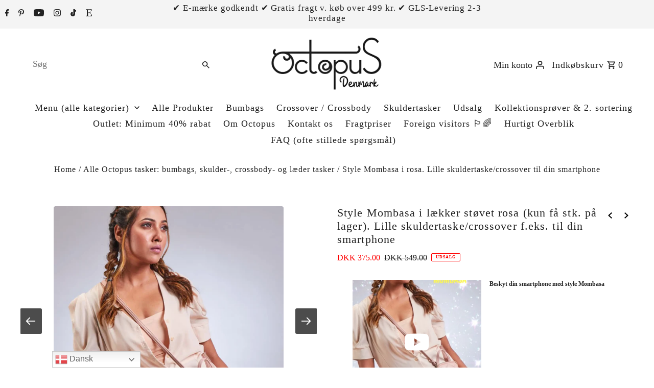

--- FILE ---
content_type: text/javascript; charset=utf-8
request_url: https://www.octopusdenmark.com/products/norwich-brun-sort.js
body_size: 1572
content:
{"id":8894715560263,"title":"Style Norwich i flotte mixede brune nuancer. Vidunderlig, stor skulder- og crossbodytaske i smukt læder","handle":"norwich-brun-sort","description":"\u003ch3\u003e\u003cbr\u003e\u003c\/h3\u003e\n\u003ch2\u003eStyle Norwich er en vidunderlig, stor skulder- og crossbodytaske i smukt læderstor. Tasken er en eksklusiv og ultrasmuk shopper-taske i flotte komplimenterende brune og sorte farver. Tasken er produceret af blødt DDM kvalitetslæder i fire forskellige farver. Der er plads til din laptop op til 15\".\u003c\/h2\u003e\n\u003ch6\u003e\u003cbr\u003e\u003c\/h6\u003e\n\u003cp\u003e√    Vidunderlig, stor skulder- og crossbodytaske i smukt læder  \u003c\/p\u003e\n\u003cp\u003e√    Tasken lukkes på toppen med \"skjult\" lynlås.\u003c\/p\u003e\n\u003cp\u003e√    Stort udvendigt lynlåsrum på bagsiden.\u003c\/p\u003e\n\u003cp\u003e√    Indvendig indretning: stort hoved-rum samt indvendigt lynlåsrum og indvendig åben lomme, der f.eks. passer perfekt til din mobiltelefon  \u003c\/p\u003e\n\u003cp\u003e√    Tasken kommer med store flotte ringe i sølv, hvilket giver en superflot kontrast til læderet.\u003cbr\u003e\u003c\/p\u003e\n\u003cp\u003e√    Justerbare og aftagelige skulderrem medfølger, således at tasken kan bæres både på skulderen eller crossbody.\u003c\/p\u003e\n\u003cp\u003e√    Der er plads til din laptop helt op til 15\".\u003c\/p\u003e\n\u003cp\u003e√    Lynlåse af mærket YKK, som er garanti for allerbedste lynlåskvalitet\u003c\/p\u003e\n\u003cp\u003e√    Flot Octopus mønt i messing som vedhæng på tasken\u003c\/p\u003e\n\u003cp\u003e√    Farver: sort\/brun\/mørkebrun\/cognac på fronten m. sort på bagsiden eller med sorte og grå farvevarianter\u003c\/p\u003e\n\u003cp\u003e√    Mål. Bredde 30 cm. Højde: 34 cm.  Bredde bund 6 cm.\u003c\/p\u003e\n\u003cp\u003e√    Style Norwich fås også i en flot farvevariant af kombinerede sorte og grå farver. \u003cspan style=\"color: #2b00ff;\"\u003e\u003ca style=\"color: #2b00ff;\" href=\"https:\/\/www.octopusdenmark.com\/a\/search?q=norwich\u0026amp;options%5Bprefix%5D=last\u0026amp;type=product\"\u003eKlik her: \u003c\/a\u003e\u003c\/span\u003e\u003c\/p\u003e\n\u003cp\u003e\u003cbr\u003e\u003c\/p\u003e\n\u003cp\u003eDenne taske er produceret i ægte kolæder, som er kendt for sin styrke, fleksibilitet og lange holdbarhed.\u003c\/p\u003e\n\u003cp\u003eOctopus Denmark, som blev stiftet i år 2000, er 100% dansk. Vi har således mere end 20 års erfaring indenfor taskedesign og -produktion.\u003c\/p\u003e\n\u003cp\u003eOctopus Denmark er e-mærkegodkendt for din sikkerhed og har en fremragende Trustpilotscore, som du kan se her:\u003c\/p\u003e\n\u003cp\u003e\u003cspan style=\"color: #2b00ff;\"\u003e\u003ca style=\"color: #2b00ff;\" href=\"https:\/\/dk.trustpilot.com\/review\/octopusdenmark.com\"\u003ehttps:\/\/dk.trustpilot.com\/review\/octopusdenmark.com\u003c\/a\u003e\u003c\/span\u003e\u003c\/p\u003e\n\u003cp\u003e\u003cbr\u003e\u003c\/p\u003e\n\u003cp\u003e\u003cimg alt=\"Style Norwich i flotte mixede brune nuancer. Vidunderlig, stor skulder- og crossbodytaske i smukt læder Octopus Denmark\" src=\"https:\/\/cdn.shopify.com\/s\/files\/1\/0210\/7210\/files\/Style-Norwich-i-flotte-mixede-brune-nuancer.-Vidunderlig_-stor-skulder-og-crossbodytaske-i-smukt-laeder-Octopus-Denmark-330102169.png?v=1715270639\"\u003e\u003c\/p\u003e\n\u003cp\u003e\u003cbr\u003e\u003c\/p\u003e\n\u003cdiv style=\"padding: 177.78% 0 0 0; position: relative;\"\u003e\u003ciframe src=\"https:\/\/player.vimeo.com\/video\/918761173?badge=0\u0026amp;autopause=0\u0026amp;player_id=0\u0026amp;app_id=58479\" title=\"Vidunderlig shopper, skulder- og crossbodytaske i smukt læder fra Octopus\" style=\"position: absolute; top: 0; left: 0; width: 75%; height: 75%;\" frameborder=\"0\"\u003e\u003c\/iframe\u003e\u003c\/div\u003e\n\u003cp\u003e\u003cbr\u003e\u003c\/p\u003e\n\u003cp\u003e\u003cbr\u003e\u003c\/p\u003e\n\u003cp\u003e\u003cbr\u003e\u003c\/p\u003e\n\u003cp\u003e\u003cbr\u003e\u003c\/p\u003e\n\u003cp\u003e\u003cbr\u003e\u003c\/p\u003e","published_at":"2023-11-04T03:39:53+01:00","created_at":"2023-11-04T03:39:53+01:00","vendor":"Octopus Denmark","type":"Håndtaske","tags":["arbejdstaske","Grøn lædertaske","Grøn taske","hobo bag","håndtaske","Kæmpe taske","ladies bag","leather bag","læder taske","lædertaske","Mørkegrøn taske","Octopus bag","octopus danmark","Octopus Denmark","Octopus Taske","Octopus tasker","Octopus udsalg","rejsetaske","shopper","Shopper taske","skindtaske","skindtaske tilbud","skindtaske udsalg","skindtasker","stor skindtaske","stor taske","Weekend bag","Weekend taske","weekendbag","weekendtaske","women bag"],"price":84900,"price_min":84900,"price_max":84900,"available":true,"price_varies":false,"compare_at_price":119900,"compare_at_price_min":119900,"compare_at_price_max":119900,"compare_at_price_varies":false,"variants":[{"id":48676166107463,"title":"Default Title","option1":"Default Title","option2":null,"option3":null,"sku":"N101BKBR","requires_shipping":true,"taxable":true,"featured_image":null,"available":true,"name":"Style Norwich i flotte mixede brune nuancer. Vidunderlig, stor skulder- og crossbodytaske i smukt læder","public_title":null,"options":["Default Title"],"price":84900,"weight":1000,"compare_at_price":119900,"inventory_quantity":13,"inventory_management":"shopify","inventory_policy":"deny","barcode":"5710429077358","requires_selling_plan":false,"selling_plan_allocations":[]}],"images":["\/\/cdn.shopify.com\/s\/files\/1\/0210\/7210\/files\/Style-Norwich-i-flotte-mixede-brune-nuancer.-Vidunderlig-og-stor-skulder-og-crossbodytaske-i-smukt-laeder-Octopus-Denmark-124069760.jpg?v=1751750777","\/\/cdn.shopify.com\/s\/files\/1\/0210\/7210\/files\/Style-Norwich-i-flotte-mixede-brune-nuancer.-Vidunderlig_-stor-skulder-og-crossbodytaske-i-smukt-laeder-Octopus-Denmark-330101851.png?v=1751750777","\/\/cdn.shopify.com\/s\/files\/1\/0210\/7210\/files\/Style-Norwich-i-flotte-mixede-brune-nuancer.-Vidunderlig_-stor-skulder-og-crossbodytaske-i-smukt-laeder-Octopus-Denmark-330102169.png?v=1751750777","\/\/cdn.shopify.com\/s\/files\/1\/0210\/7210\/files\/Copy-of-Style-Norwich-i-flotte-mixede-sorte-og-gra-nuancer.-Vidunderlig-og-stor-skulder-og-crossbodytaske-i-smukt-laeder-Octopus-Denmark-124066624.jpg?v=1751750777","\/\/cdn.shopify.com\/s\/files\/1\/0210\/7210\/files\/Copy-of-Style-Norwich-i-flotte-mixede-sorte-og-gra-nuancer.-Vidunderlig-og-stor-skulder-og-crossbodytaske-i-smukt-laeder-Octopus-Denmark-124067050.jpg?v=1711143586","\/\/cdn.shopify.com\/s\/files\/1\/0210\/7210\/files\/Copy-of-Style-Norwich-i-flotte-mixede-sorte-og-gra-nuancer.-Vidunderlig-og-stor-skulder-og-crossbodytaske-i-smukt-laeder-Octopus-Denmark-124066767.jpg?v=1711143586","\/\/cdn.shopify.com\/s\/files\/1\/0210\/7210\/files\/Copy-of-Style-Norwich-i-flotte-mixede-sorte-og-gra-nuancer.-Vidunderlig-og-stor-skulder-og-crossbodytaske-i-smukt-laeder-Octopus-Denmark-124066998.jpg?v=1711143586","\/\/cdn.shopify.com\/s\/files\/1\/0210\/7210\/files\/Copy-of-Style-Norwich-i-flotte-mixede-sorte-og-gra-nuancer.-Vidunderlig-og-stor-skulder-og-crossbodytaske-i-smukt-laeder-Octopus-Denmark-124067141.jpg?v=1711143586","\/\/cdn.shopify.com\/s\/files\/1\/0210\/7210\/files\/Style-Norwich-i-flotte-mixede-brune-nuancer.-Vidunderlig-og-stor-skulder-og-crossbodytaske-i-smukt-laeder-Octopus-Denmark-134909520.jpg?v=1711143586","\/\/cdn.shopify.com\/s\/files\/1\/0210\/7210\/files\/Style-Norwich-i-flotte-mixede-brune-nuancer.-Vidunderlig_-stor-skulder-og-crossbodytaske-i-smukt-laeder-Octopus-Denmark-330102093.png?v=1711143586","\/\/cdn.shopify.com\/s\/files\/1\/0210\/7210\/files\/Style-Norwich-i-flotte-mixede-brune-nuancer.-Vidunderlig-og-stor-skulder-og-crossbodytaske-i-smukt-laeder-Octopus-Denmark-134918377.jpg?v=1709211501","\/\/cdn.shopify.com\/s\/files\/1\/0210\/7210\/files\/Copy-of-Style-Norwich-i-flotte-mixede-sorte-og-gra-nuancer.-Vidunderlig-og-stor-skulder-og-crossbodytaske-i-smukt-laeder-Octopus-Denmark-124067249.jpg?v=1709211501"],"featured_image":"\/\/cdn.shopify.com\/s\/files\/1\/0210\/7210\/files\/Style-Norwich-i-flotte-mixede-brune-nuancer.-Vidunderlig-og-stor-skulder-og-crossbodytaske-i-smukt-laeder-Octopus-Denmark-124069760.jpg?v=1751750777","options":[{"name":"Title","position":1,"values":["Default Title"]}],"url":"\/products\/norwich-brun-sort","media":[{"alt":"Style Norwich i flotte mixede brune nuancer. Vidunderlig og stor skulder- og crossbodytaske i smukt læder Octopus Denmark","id":45154820227399,"position":1,"preview_image":{"aspect_ratio":0.998,"height":962,"width":960,"src":"https:\/\/cdn.shopify.com\/s\/files\/1\/0210\/7210\/files\/Style-Norwich-i-flotte-mixede-brune-nuancer.-Vidunderlig-og-stor-skulder-og-crossbodytaske-i-smukt-laeder-Octopus-Denmark-124069760.jpg?v=1751750777"},"aspect_ratio":0.998,"height":962,"media_type":"image","src":"https:\/\/cdn.shopify.com\/s\/files\/1\/0210\/7210\/files\/Style-Norwich-i-flotte-mixede-brune-nuancer.-Vidunderlig-og-stor-skulder-og-crossbodytaske-i-smukt-laeder-Octopus-Denmark-124069760.jpg?v=1751750777","width":960},{"alt":"Style Norwich i flotte mixede brune nuancer. Vidunderlig, stor skulder- og crossbodytaske i smukt læder Octopus Denmark","id":46653857988935,"position":2,"preview_image":{"aspect_ratio":0.625,"height":1210,"width":756,"src":"https:\/\/cdn.shopify.com\/s\/files\/1\/0210\/7210\/files\/Style-Norwich-i-flotte-mixede-brune-nuancer.-Vidunderlig_-stor-skulder-og-crossbodytaske-i-smukt-laeder-Octopus-Denmark-330101851.png?v=1751750777"},"aspect_ratio":0.625,"height":1210,"media_type":"image","src":"https:\/\/cdn.shopify.com\/s\/files\/1\/0210\/7210\/files\/Style-Norwich-i-flotte-mixede-brune-nuancer.-Vidunderlig_-stor-skulder-og-crossbodytaske-i-smukt-laeder-Octopus-Denmark-330101851.png?v=1751750777","width":756},{"alt":"Style Norwich i flotte mixede brune nuancer. Vidunderlig, stor skulder- og crossbodytaske i smukt læder Octopus Denmark","id":46653861364039,"position":3,"preview_image":{"aspect_ratio":0.667,"height":1200,"width":800,"src":"https:\/\/cdn.shopify.com\/s\/files\/1\/0210\/7210\/files\/Style-Norwich-i-flotte-mixede-brune-nuancer.-Vidunderlig_-stor-skulder-og-crossbodytaske-i-smukt-laeder-Octopus-Denmark-330102169.png?v=1751750777"},"aspect_ratio":0.667,"height":1200,"media_type":"image","src":"https:\/\/cdn.shopify.com\/s\/files\/1\/0210\/7210\/files\/Style-Norwich-i-flotte-mixede-brune-nuancer.-Vidunderlig_-stor-skulder-og-crossbodytaske-i-smukt-laeder-Octopus-Denmark-330102169.png?v=1751750777","width":800},{"alt":"Copy of Style Norwich i flotte mixede sorte og grå nuancer. Vidunderlig og stor skulder- og crossbodytaske i smukt læder Octopus Denmark","id":45154693579079,"position":4,"preview_image":{"aspect_ratio":1.0,"height":1000,"width":1000,"src":"https:\/\/cdn.shopify.com\/s\/files\/1\/0210\/7210\/files\/Copy-of-Style-Norwich-i-flotte-mixede-sorte-og-gra-nuancer.-Vidunderlig-og-stor-skulder-og-crossbodytaske-i-smukt-laeder-Octopus-Denmark-124066624.jpg?v=1751750777"},"aspect_ratio":1.0,"height":1000,"media_type":"image","src":"https:\/\/cdn.shopify.com\/s\/files\/1\/0210\/7210\/files\/Copy-of-Style-Norwich-i-flotte-mixede-sorte-og-gra-nuancer.-Vidunderlig-og-stor-skulder-og-crossbodytaske-i-smukt-laeder-Octopus-Denmark-124066624.jpg?v=1751750777","width":1000},{"alt":"Copy of Style Norwich i flotte mixede sorte og grå nuancer. Vidunderlig og stor skulder- og crossbodytaske i smukt læder Octopus Denmark","id":45154695086407,"position":5,"preview_image":{"aspect_ratio":1.0,"height":1000,"width":1000,"src":"https:\/\/cdn.shopify.com\/s\/files\/1\/0210\/7210\/files\/Copy-of-Style-Norwich-i-flotte-mixede-sorte-og-gra-nuancer.-Vidunderlig-og-stor-skulder-og-crossbodytaske-i-smukt-laeder-Octopus-Denmark-124067050.jpg?v=1711143586"},"aspect_ratio":1.0,"height":1000,"media_type":"image","src":"https:\/\/cdn.shopify.com\/s\/files\/1\/0210\/7210\/files\/Copy-of-Style-Norwich-i-flotte-mixede-sorte-og-gra-nuancer.-Vidunderlig-og-stor-skulder-og-crossbodytaske-i-smukt-laeder-Octopus-Denmark-124067050.jpg?v=1711143586","width":1000},{"alt":"Copy of Style Norwich i flotte mixede sorte og grå nuancer. Vidunderlig og stor skulder- og crossbodytaske i smukt læder Octopus Denmark","id":45154693841223,"position":6,"preview_image":{"aspect_ratio":1.0,"height":1000,"width":1000,"src":"https:\/\/cdn.shopify.com\/s\/files\/1\/0210\/7210\/files\/Copy-of-Style-Norwich-i-flotte-mixede-sorte-og-gra-nuancer.-Vidunderlig-og-stor-skulder-og-crossbodytaske-i-smukt-laeder-Octopus-Denmark-124066767.jpg?v=1711143586"},"aspect_ratio":1.0,"height":1000,"media_type":"image","src":"https:\/\/cdn.shopify.com\/s\/files\/1\/0210\/7210\/files\/Copy-of-Style-Norwich-i-flotte-mixede-sorte-og-gra-nuancer.-Vidunderlig-og-stor-skulder-og-crossbodytaske-i-smukt-laeder-Octopus-Denmark-124066767.jpg?v=1711143586","width":1000},{"alt":"Copy of Style Norwich i flotte mixede sorte og grå nuancer. Vidunderlig og stor skulder- og crossbodytaske i smukt læder Octopus Denmark","id":45154694627655,"position":7,"preview_image":{"aspect_ratio":1.0,"height":1000,"width":1000,"src":"https:\/\/cdn.shopify.com\/s\/files\/1\/0210\/7210\/files\/Copy-of-Style-Norwich-i-flotte-mixede-sorte-og-gra-nuancer.-Vidunderlig-og-stor-skulder-og-crossbodytaske-i-smukt-laeder-Octopus-Denmark-124066998.jpg?v=1711143586"},"aspect_ratio":1.0,"height":1000,"media_type":"image","src":"https:\/\/cdn.shopify.com\/s\/files\/1\/0210\/7210\/files\/Copy-of-Style-Norwich-i-flotte-mixede-sorte-og-gra-nuancer.-Vidunderlig-og-stor-skulder-og-crossbodytaske-i-smukt-laeder-Octopus-Denmark-124066998.jpg?v=1711143586","width":1000},{"alt":"Copy of Style Norwich i flotte mixede sorte og grå nuancer. Vidunderlig og stor skulder- og crossbodytaske i smukt læder Octopus Denmark","id":45154695807303,"position":8,"preview_image":{"aspect_ratio":1.0,"height":1000,"width":1000,"src":"https:\/\/cdn.shopify.com\/s\/files\/1\/0210\/7210\/files\/Copy-of-Style-Norwich-i-flotte-mixede-sorte-og-gra-nuancer.-Vidunderlig-og-stor-skulder-og-crossbodytaske-i-smukt-laeder-Octopus-Denmark-124067141.jpg?v=1711143586"},"aspect_ratio":1.0,"height":1000,"media_type":"image","src":"https:\/\/cdn.shopify.com\/s\/files\/1\/0210\/7210\/files\/Copy-of-Style-Norwich-i-flotte-mixede-sorte-og-gra-nuancer.-Vidunderlig-og-stor-skulder-og-crossbodytaske-i-smukt-laeder-Octopus-Denmark-124067141.jpg?v=1711143586","width":1000},{"alt":"Style Norwich i flotte mixede brune nuancer. Vidunderlig og stor skulder- og crossbodytaske i smukt læder Octopus Denmark","id":45370352435527,"position":9,"preview_image":{"aspect_ratio":0.656,"height":876,"width":575,"src":"https:\/\/cdn.shopify.com\/s\/files\/1\/0210\/7210\/files\/Style-Norwich-i-flotte-mixede-brune-nuancer.-Vidunderlig-og-stor-skulder-og-crossbodytaske-i-smukt-laeder-Octopus-Denmark-134909520.jpg?v=1711143586"},"aspect_ratio":0.656,"height":876,"media_type":"image","src":"https:\/\/cdn.shopify.com\/s\/files\/1\/0210\/7210\/files\/Style-Norwich-i-flotte-mixede-brune-nuancer.-Vidunderlig-og-stor-skulder-og-crossbodytaske-i-smukt-laeder-Octopus-Denmark-134909520.jpg?v=1711143586","width":575},{"alt":"Style Norwich i flotte mixede brune nuancer. Vidunderlig, stor skulder- og crossbodytaske i smukt læder Octopus Denmark","id":46653860413767,"position":10,"preview_image":{"aspect_ratio":0.705,"height":1134,"width":800,"src":"https:\/\/cdn.shopify.com\/s\/files\/1\/0210\/7210\/files\/Style-Norwich-i-flotte-mixede-brune-nuancer.-Vidunderlig_-stor-skulder-og-crossbodytaske-i-smukt-laeder-Octopus-Denmark-330102093.png?v=1711143586"},"aspect_ratio":0.705,"height":1134,"media_type":"image","src":"https:\/\/cdn.shopify.com\/s\/files\/1\/0210\/7210\/files\/Style-Norwich-i-flotte-mixede-brune-nuancer.-Vidunderlig_-stor-skulder-og-crossbodytaske-i-smukt-laeder-Octopus-Denmark-330102093.png?v=1711143586","width":800},{"alt":"Style Norwich i flotte mixede brune nuancer. Vidunderlig og stor skulder- og crossbodytaske i smukt læder Octopus Denmark","id":45370359841095,"position":11,"preview_image":{"aspect_ratio":0.667,"height":1200,"width":800,"src":"https:\/\/cdn.shopify.com\/s\/files\/1\/0210\/7210\/files\/Style-Norwich-i-flotte-mixede-brune-nuancer.-Vidunderlig-og-stor-skulder-og-crossbodytaske-i-smukt-laeder-Octopus-Denmark-134918377.jpg?v=1709211501"},"aspect_ratio":0.667,"height":1200,"media_type":"image","src":"https:\/\/cdn.shopify.com\/s\/files\/1\/0210\/7210\/files\/Style-Norwich-i-flotte-mixede-brune-nuancer.-Vidunderlig-og-stor-skulder-og-crossbodytaske-i-smukt-laeder-Octopus-Denmark-134918377.jpg?v=1709211501","width":800},{"alt":"Copy of Style Norwich i flotte mixede sorte og grå nuancer. Vidunderlig og stor skulder- og crossbodytaske i smukt læder Octopus Denmark","id":45154696134983,"position":12,"preview_image":{"aspect_ratio":1.0,"height":940,"width":940,"src":"https:\/\/cdn.shopify.com\/s\/files\/1\/0210\/7210\/files\/Copy-of-Style-Norwich-i-flotte-mixede-sorte-og-gra-nuancer.-Vidunderlig-og-stor-skulder-og-crossbodytaske-i-smukt-laeder-Octopus-Denmark-124067249.jpg?v=1709211501"},"aspect_ratio":1.0,"height":940,"media_type":"image","src":"https:\/\/cdn.shopify.com\/s\/files\/1\/0210\/7210\/files\/Copy-of-Style-Norwich-i-flotte-mixede-sorte-og-gra-nuancer.-Vidunderlig-og-stor-skulder-og-crossbodytaske-i-smukt-laeder-Octopus-Denmark-124067249.jpg?v=1709211501","width":940}],"requires_selling_plan":false,"selling_plan_groups":[]}

--- FILE ---
content_type: text/javascript; charset=utf-8
request_url: https://www.octopusdenmark.com/products/nicosia-black.js
body_size: 2328
content:
{"id":8896892502343,"title":"Style Nicosia i sort. Stor, enestående og sublim skuldertaske med rund bund og med stor indvendig volumen og masser af rum og lommer","handle":"nicosia-black","description":"\u003ch2\u003e\u003cbr\u003e\u003c\/h2\u003e\n\u003ch2\u003eStyle Nicosia i sort. Stor, enestående og sublim skuldertaske med rund bund og med stor indvendig volumen og masser af rum og lommer\u003c\/h2\u003e\n\u003cp\u003e\u003cbr\u003e\u003c\/p\u003e\n\u003ch3\u003eSe også \u003cspan style=\"color: #2b00ff;\"\u003evideoen\u003c\/span\u003e ovenfor (på PC) og nedenunder (på mobiltelefoner)\u003c\/h3\u003e\n\u003cp\u003e\u003cbr\u003e\u003c\/p\u003e\n\u003cp\u003e√    Produceret i kraftigt, slidstærkt læder af høj kvalitet. Flot skuldertaske med rund bund\u003c\/p\u003e\n\u003cp\u003e√    Tasken kommer med lynlås på toppen med adgang til stort hovedrum med plads til alverdens ting og sager. \u003c\/p\u003e\n\u003cp\u003e√    Foruden hoved-rummet kommer style Nicosia med yderligere to store frontrum og en frontlomme. \u003c\/p\u003e\n\u003cp\u003e√    Tasken har justerbar og aftagelig skulderrem, så tasken kan bæres på skulder og som crossbody.\u003c\/p\u003e\n\u003cp\u003e√    Indvendigt indretning: Stort hoved-rum, et lynlåsrum og en åben lomme f.eks. til mobiltelefonen\u003c\/p\u003e\n\u003cp\u003e√    Kommer med meget store og smukke ringe, lynlåse og karabiner i sølv, hvilket giver en fantastisk kontrast til læderet\u003c\/p\u003e\n\u003cp\u003e√    Dejlige læderstropper til lynlåsene \u003c\/p\u003e\n\u003cp\u003e√    Lynlåse af mærket YKK, som er garanti for allerbedste lynlåskvalitet\u003c\/p\u003e\n\u003cp\u003e√    Flot Octopus sølvmønt som vedhæng på tasken\u003c\/p\u003e\n\u003cp\u003e√    100% bomuldsfor indvendigt\u003c\/p\u003e\n\u003cp\u003e√    Farve: Sort\u003c\/p\u003e\n\u003cdiv\u003e√    Mål. Cirkulær bund 18 cm., Bredde (på toppen) 29 cm. Højde: 29 cm. \u003cbr\u003e\n\u003c\/div\u003e\n\u003cdiv\u003e\u003cbr\u003e\u003c\/div\u003e\n\u003cdiv\u003e\u003cbr\u003e\u003c\/div\u003e\n\u003cdiv\u003e√    Denne smukke bestsellertaske fås også i mellemstørrelse (style Nepal) og i lille størrelse (style Nirvana). Se alle varianter \u003cspan style=\"color: #2b00ff;\"\u003e\u003ca style=\"color: #2b00ff;\" href=\"https:\/\/www.octopusdenmark.com\/a\/search?q=nicosia\u0026amp;options%5Bprefix%5D=last\u0026amp;type=product\"\u003eher\u003c\/a\u003e \u003c\/span\u003e\n\u003c\/div\u003e\n\u003cp\u003e\u003cbr\u003e\u003c\/p\u003e\n\u003cp\u003eDenne taske, som kommer med aftagelig rem og med to metalringe, passer perfekt til vores lækre farverige, taskeremme, populært kaldet guitarremme. Guitarremmene har fokus både på farver, aktuel mode, funktionalitet og remmene kommer i forskellige farvekombinationer og mønstre. Taskeremmene er produceret i kraftig kanvas eller i slidstærkt nylon. Guitarremmene fylder mode-billedet, og giver din taske et unikt meget trendy look. Samtidig gør bredden på remmene, at komforten øges betydeligt i forhold til smallere remme, som kan have en tendens til skære sig ind i skulderen. Vi har vedhæftet et par billeder af en taskerem, der passer perfekt til netop style Nicosia.\u003c\/p\u003e\n\u003cp\u003eSe hele kollektionen af Octopus taskeremmene her: \u003cspan style=\"color: #2b00ff;\"\u003e\u003ca style=\"color: #2b00ff;\" href=\"https:\/\/www.octopusdenmark.com\/collections\/skulderremme-i-kanvas-eller-nylon\"\u003eUdvalg af remme\u003c\/a\u003e\u003c\/span\u003e\u003c\/p\u003e\n\u003cp\u003e\u003cbr\u003e\u003c\/p\u003e\n\u003cp\u003eDenne taske er produceret i ægte kolæder, som er kendt for sin styrke, fleksibilitet og lange holdbarhed.\u003cbr\u003e\u003cbr\u003eOctopus Denmark, som blev stiftet i år 2000, er 100% dansk. Vi har således mere end 20 års erfaring indenfor taskedesign og -produktion.\u003cbr\u003e\u003cbr\u003eOctopus Denmark er e-mærkegodkendt for din sikkerhed og har en fremragende Trustpilotscore, som du kan se her: \u003c\/p\u003e\n\u003cp\u003e\u003cspan style=\"color: #2b00ff;\"\u003e\u003ca style=\"color: #2b00ff;\" href=\"https:\/\/dk.trustpilot.com\/review\/octopusdenmark.com\"\u003ehttps:\/\/dk.trustpilot.com\/review\/octopusdenmark.com\u003c\/a\u003e\u003c\/span\u003e\u003c\/p\u003e\n\u003cp\u003e\u003cbr\u003e\u003c\/p\u003e\n\u003cp\u003e\u003cspan style=\"color: #2b00ff;\"\u003e\u003cimg alt=\"Style Nicosia in black\" src=\"https:\/\/cdn.shopify.com\/s\/files\/1\/0210\/7210\/files\/NICOSIABLACK_23_1024x1024.jpg?v=1700335355\"\u003e\u003c\/span\u003e\u003c\/p\u003e","published_at":"2023-11-05T21:39:12+01:00","created_at":"2023-11-05T21:39:12+01:00","vendor":"Octopus Denmark","type":"Crossbody","tags":["crossboby","crossbodies","crossbody","crossbody taske","crossbodytaske","crossobody","crossover","crossover taske","Crossovers","crossovertaske","Dame taske","dametaske","Dametasker","eksklusiv taske","læder taske","lædertaske","Octopus bag","octopus danmark","Octopus Denmark","Octopus Taske","Octopus tasker","Octopus udsalg","octopustaske","Skuldertaske","skuldertaske udsalg","sort taske","Sorte tasker","stor skindtaske","stor taske","Udsalg"],"price":89900,"price_min":89900,"price_max":89900,"available":true,"price_varies":false,"compare_at_price":129900,"compare_at_price_min":129900,"compare_at_price_max":129900,"compare_at_price_varies":false,"variants":[{"id":48683433492807,"title":"Default Title","option1":"Default Title","option2":null,"option3":null,"sku":"N115BK","requires_shipping":true,"taxable":true,"featured_image":null,"available":true,"name":"Style Nicosia i sort. Stor, enestående og sublim skuldertaske med rund bund og med stor indvendig volumen og masser af rum og lommer","public_title":null,"options":["Default Title"],"price":89900,"weight":1200,"compare_at_price":129900,"inventory_quantity":20,"inventory_management":"shopify","inventory_policy":"deny","barcode":"5710429058425","requires_selling_plan":false,"selling_plan_allocations":[]}],"images":["\/\/cdn.shopify.com\/s\/files\/1\/0210\/7210\/files\/Style-Nicosia-i-sort.-Stor_-enestaende-og-sublim-skuldertaske-med-stor-indvendig-volumen-og-masser-af-rum-og-lommer-Octopus-Denmark-179370432.png?v=1722883645","\/\/cdn.shopify.com\/s\/files\/1\/0210\/7210\/files\/Style-Nicosia-i-sort.-Stor_-enestaende-og-sublim-skuldertaske-med-stor-indvendig-volumen-og-masser-af-rum-og-lommer-Octopus-Denmark-547117232.jpg?v=1722883576","\/\/cdn.shopify.com\/s\/files\/1\/0210\/7210\/files\/Style-Nicosia-i-sort.-Meget-stor_-enestaende-og-sublim-skuldertaske-med-stor-indvendig-volumen-og-masser-af-rum-og-lommer-Octopus-Denmark-134599775.png?v=1722883645","\/\/cdn.shopify.com\/s\/files\/1\/0210\/7210\/files\/Style-Nicosia-i-sort.-Meget-stor_-enestaende-og-sublim-skuldertaske-med-stor-indvendig-volumen-og-masser-af-rum-og-lommer-Octopus-Denmark-124659081.jpg?v=1722883602","\/\/cdn.shopify.com\/s\/files\/1\/0210\/7210\/files\/Style-Nicosia-i-sort.-Meget-stor_-enestaende-og-sublim-skuldertaske-med-stor-indvendig-volumen-og-masser-af-rum-og-lommer-Octopus-Denmark-124659227.jpg?v=1722883602","\/\/cdn.shopify.com\/s\/files\/1\/0210\/7210\/files\/Style-Nicosia-i-sort.-Meget-stor_-enestaende-og-sublim-skuldertaske-med-stor-indvendig-volumen-og-masser-af-rum-og-lommer-Octopus-Denmark-124659366.jpg?v=1722883602","\/\/cdn.shopify.com\/s\/files\/1\/0210\/7210\/files\/Style-Nicosia-i-sort.-Meget-stor_-enestaende-og-sublim-skuldertaske-med-stor-indvendig-volumen-og-masser-af-rum-og-lommer-Octopus-Denmark-124659535.jpg?v=1722883602","\/\/cdn.shopify.com\/s\/files\/1\/0210\/7210\/files\/Style-Nicosia-i-sort.-Stor_-enestaende-og-sublim-skuldertaske-med-stor-indvendig-volumen-og-masser-af-rum-og-lommer-Octopus-Denmark-423575538.png?v=1722883602","\/\/cdn.shopify.com\/s\/files\/1\/0210\/7210\/files\/Style-Nicosia-i-sort.-Stor_-enestaende-og-sublim-skuldertaske-med-stor-indvendig-volumen-og-masser-af-rum-og-lommer-Octopus-Denmark-423575419.png?v=1722883602","\/\/cdn.shopify.com\/s\/files\/1\/0210\/7210\/files\/Style-Nicosia-i-sort.-Meget-stor_-enestaende-og-sublim-skuldertaske-med-stor-indvendig-volumen-og-masser-af-rum-og-lommer-Octopus-Denmark-134599841.png?v=1722883602","\/\/cdn.shopify.com\/s\/files\/1\/0210\/7210\/files\/Style-Nicosia-i-sort.-Meget-stor_-enestaende-og-sublim-skuldertaske-med-stor-indvendig-volumen-og-masser-af-rum-og-lommer-Octopus-Denmark-134615112.png?v=1722883602","\/\/cdn.shopify.com\/s\/files\/1\/0210\/7210\/files\/Style-Nicosia-i-sort.-Meget-stor_-enestaende-og-sublim-skuldertaske-med-stor-indvendig-volumen-og-masser-af-rum-og-lommer-Octopus-Denmark-134599622.jpg?v=1722883602","\/\/cdn.shopify.com\/s\/files\/1\/0210\/7210\/files\/Style-Nicosia-i-sort.-Meget-stor_-enestaende-og-sublim-skuldertaske-med-stor-indvendig-volumen-og-masser-af-rum-og-lommer-Octopus-Denmark-124659673.jpg?v=1722883602","\/\/cdn.shopify.com\/s\/files\/1\/0210\/7210\/files\/Style-Nicosia-i-sort.-Meget-stor_-enestaende-og-sublim-skuldertaske-med-stor-indvendig-volumen-og-masser-af-rum-og-lommer-Octopus-Denmark-124663215.jpg?v=1722883602","\/\/cdn.shopify.com\/s\/files\/1\/0210\/7210\/files\/Style-Nicosia-i-sort.-Stor_-enestaende-og-sublim-skuldertaske-med-stor-indvendig-volumen-og-masser-af-rum-og-lommer-Octopus-Denmark-423579379.png?v=1722883602","\/\/cdn.shopify.com\/s\/files\/1\/0210\/7210\/files\/Style-Nicosia-i-sort.-Meget-stor_-enestaende-og-sublim-skuldertaske-med-stor-indvendig-volumen-og-masser-af-rum-og-lommer-Octopus-Denmark-124663323.jpg?v=1722883602","\/\/cdn.shopify.com\/s\/files\/1\/0210\/7210\/files\/Style-Nicosia-i-sort.-Stor_-enestaende-og-sublim-skuldertaske-med-stor-indvendig-volumen-og-masser-af-rum-og-lommer-Octopus-Denmark-423581288.jpg?v=1722883569"],"featured_image":"\/\/cdn.shopify.com\/s\/files\/1\/0210\/7210\/files\/Style-Nicosia-i-sort.-Stor_-enestaende-og-sublim-skuldertaske-med-stor-indvendig-volumen-og-masser-af-rum-og-lommer-Octopus-Denmark-179370432.png?v=1722883645","options":[{"name":"Title","position":1,"values":["Default Title"]}],"url":"\/products\/nicosia-black","media":[{"alt":"Style Nicosia i sort. Stor, enestående og sublim skuldertaske med stor indvendig volumen og masser af rum og lommer Octopus Denmark","id":45629889970503,"position":1,"preview_image":{"aspect_ratio":1.0,"height":799,"width":799,"src":"https:\/\/cdn.shopify.com\/s\/files\/1\/0210\/7210\/files\/Style-Nicosia-i-sort.-Stor_-enestaende-og-sublim-skuldertaske-med-stor-indvendig-volumen-og-masser-af-rum-og-lommer-Octopus-Denmark-179370432.png?v=1722883645"},"aspect_ratio":1.0,"height":799,"media_type":"image","src":"https:\/\/cdn.shopify.com\/s\/files\/1\/0210\/7210\/files\/Style-Nicosia-i-sort.-Stor_-enestaende-og-sublim-skuldertaske-med-stor-indvendig-volumen-og-masser-af-rum-og-lommer-Octopus-Denmark-179370432.png?v=1722883645","width":799},{"alt":"Style Nicosia i sort. Stor, enestående og sublim skuldertaske med stor indvendig volumen og masser af rum og lommer Octopus Denmark","id":49008564699463,"position":2,"preview_image":{"aspect_ratio":1.0,"height":910,"width":910,"src":"https:\/\/cdn.shopify.com\/s\/files\/1\/0210\/7210\/files\/Style-Nicosia-i-sort.-Stor_-enestaende-og-sublim-skuldertaske-med-stor-indvendig-volumen-og-masser-af-rum-og-lommer-Octopus-Denmark-547117232.jpg?v=1722883576"},"aspect_ratio":1.0,"height":910,"media_type":"image","src":"https:\/\/cdn.shopify.com\/s\/files\/1\/0210\/7210\/files\/Style-Nicosia-i-sort.-Stor_-enestaende-og-sublim-skuldertaske-med-stor-indvendig-volumen-og-masser-af-rum-og-lommer-Octopus-Denmark-547117232.jpg?v=1722883576","width":910},{"alt":"Style Nicosia i sort. Meget stor, enestående og sublim skuldertaske med stor indvendig volumen og masser af rum og lommer Octopus Denmark","id":45370096353607,"position":3,"preview_image":{"aspect_ratio":0.606,"height":1316,"width":798,"src":"https:\/\/cdn.shopify.com\/s\/files\/1\/0210\/7210\/files\/Style-Nicosia-i-sort.-Meget-stor_-enestaende-og-sublim-skuldertaske-med-stor-indvendig-volumen-og-masser-af-rum-og-lommer-Octopus-Denmark-134599775.png?v=1722883645"},"aspect_ratio":0.606,"height":1316,"media_type":"image","src":"https:\/\/cdn.shopify.com\/s\/files\/1\/0210\/7210\/files\/Style-Nicosia-i-sort.-Meget-stor_-enestaende-og-sublim-skuldertaske-med-stor-indvendig-volumen-og-masser-af-rum-og-lommer-Octopus-Denmark-134599775.png?v=1722883645","width":798},{"alt":"Style Nicosia i sort. Meget stor, enestående og sublim skuldertaske med stor indvendig volumen og masser af rum og lommer Octopus Denmark","id":45178967097671,"position":4,"preview_image":{"aspect_ratio":1.0,"height":918,"width":918,"src":"https:\/\/cdn.shopify.com\/s\/files\/1\/0210\/7210\/files\/Style-Nicosia-i-sort.-Meget-stor_-enestaende-og-sublim-skuldertaske-med-stor-indvendig-volumen-og-masser-af-rum-og-lommer-Octopus-Denmark-124659081.jpg?v=1722883602"},"aspect_ratio":1.0,"height":918,"media_type":"image","src":"https:\/\/cdn.shopify.com\/s\/files\/1\/0210\/7210\/files\/Style-Nicosia-i-sort.-Meget-stor_-enestaende-og-sublim-skuldertaske-med-stor-indvendig-volumen-og-masser-af-rum-og-lommer-Octopus-Denmark-124659081.jpg?v=1722883602","width":918},{"alt":"Style Nicosia i sort. Meget stor, enestående og sublim skuldertaske med stor indvendig volumen og masser af rum og lommer Octopus Denmark","id":45178968113479,"position":5,"preview_image":{"aspect_ratio":1.0,"height":1000,"width":1000,"src":"https:\/\/cdn.shopify.com\/s\/files\/1\/0210\/7210\/files\/Style-Nicosia-i-sort.-Meget-stor_-enestaende-og-sublim-skuldertaske-med-stor-indvendig-volumen-og-masser-af-rum-og-lommer-Octopus-Denmark-124659227.jpg?v=1722883602"},"aspect_ratio":1.0,"height":1000,"media_type":"image","src":"https:\/\/cdn.shopify.com\/s\/files\/1\/0210\/7210\/files\/Style-Nicosia-i-sort.-Meget-stor_-enestaende-og-sublim-skuldertaske-med-stor-indvendig-volumen-og-masser-af-rum-og-lommer-Octopus-Denmark-124659227.jpg?v=1722883602","width":1000},{"alt":"Style Nicosia i sort. Meget stor, enestående og sublim skuldertaske med stor indvendig volumen og masser af rum og lommer Octopus Denmark","id":45178968244551,"position":6,"preview_image":{"aspect_ratio":1.0,"height":1000,"width":1000,"src":"https:\/\/cdn.shopify.com\/s\/files\/1\/0210\/7210\/files\/Style-Nicosia-i-sort.-Meget-stor_-enestaende-og-sublim-skuldertaske-med-stor-indvendig-volumen-og-masser-af-rum-og-lommer-Octopus-Denmark-124659366.jpg?v=1722883602"},"aspect_ratio":1.0,"height":1000,"media_type":"image","src":"https:\/\/cdn.shopify.com\/s\/files\/1\/0210\/7210\/files\/Style-Nicosia-i-sort.-Meget-stor_-enestaende-og-sublim-skuldertaske-med-stor-indvendig-volumen-og-masser-af-rum-og-lommer-Octopus-Denmark-124659366.jpg?v=1722883602","width":1000},{"alt":"Style Nicosia i sort. Meget stor, enestående og sublim skuldertaske med stor indvendig volumen og masser af rum og lommer Octopus Denmark","id":45178968965447,"position":7,"preview_image":{"aspect_ratio":1.0,"height":1000,"width":1000,"src":"https:\/\/cdn.shopify.com\/s\/files\/1\/0210\/7210\/files\/Style-Nicosia-i-sort.-Meget-stor_-enestaende-og-sublim-skuldertaske-med-stor-indvendig-volumen-og-masser-af-rum-og-lommer-Octopus-Denmark-124659535.jpg?v=1722883602"},"aspect_ratio":1.0,"height":1000,"media_type":"image","src":"https:\/\/cdn.shopify.com\/s\/files\/1\/0210\/7210\/files\/Style-Nicosia-i-sort.-Meget-stor_-enestaende-og-sublim-skuldertaske-med-stor-indvendig-volumen-og-masser-af-rum-og-lommer-Octopus-Denmark-124659535.jpg?v=1722883602","width":1000},{"alt":"Style Nicosia i sort. Stor, enestående og sublim skuldertaske med stor indvendig volumen og masser af rum og lommer Octopus Denmark","id":47302917882183,"position":8,"preview_image":{"aspect_ratio":1.0,"height":1000,"width":1000,"src":"https:\/\/cdn.shopify.com\/s\/files\/1\/0210\/7210\/files\/Style-Nicosia-i-sort.-Stor_-enestaende-og-sublim-skuldertaske-med-stor-indvendig-volumen-og-masser-af-rum-og-lommer-Octopus-Denmark-423575538.png?v=1722883602"},"aspect_ratio":1.0,"height":1000,"media_type":"image","src":"https:\/\/cdn.shopify.com\/s\/files\/1\/0210\/7210\/files\/Style-Nicosia-i-sort.-Stor_-enestaende-og-sublim-skuldertaske-med-stor-indvendig-volumen-og-masser-af-rum-og-lommer-Octopus-Denmark-423575538.png?v=1722883602","width":1000},{"alt":"Style Nicosia i sort. Stor, enestående og sublim skuldertaske med stor indvendig volumen og masser af rum og lommer Octopus Denmark","id":47302917488967,"position":9,"preview_image":{"aspect_ratio":1.588,"height":850,"width":1350,"src":"https:\/\/cdn.shopify.com\/s\/files\/1\/0210\/7210\/files\/Style-Nicosia-i-sort.-Stor_-enestaende-og-sublim-skuldertaske-med-stor-indvendig-volumen-og-masser-af-rum-og-lommer-Octopus-Denmark-423575419.png?v=1722883602"},"aspect_ratio":1.588,"height":850,"media_type":"image","src":"https:\/\/cdn.shopify.com\/s\/files\/1\/0210\/7210\/files\/Style-Nicosia-i-sort.-Stor_-enestaende-og-sublim-skuldertaske-med-stor-indvendig-volumen-og-masser-af-rum-og-lommer-Octopus-Denmark-423575419.png?v=1722883602","width":1350},{"alt":"Style Nicosia i sort. Meget stor, enestående og sublim skuldertaske med stor indvendig volumen og masser af rum og lommer Octopus Denmark","id":45370096484679,"position":10,"preview_image":{"aspect_ratio":0.654,"height":1174,"width":768,"src":"https:\/\/cdn.shopify.com\/s\/files\/1\/0210\/7210\/files\/Style-Nicosia-i-sort.-Meget-stor_-enestaende-og-sublim-skuldertaske-med-stor-indvendig-volumen-og-masser-af-rum-og-lommer-Octopus-Denmark-134599841.png?v=1722883602"},"aspect_ratio":0.654,"height":1174,"media_type":"image","src":"https:\/\/cdn.shopify.com\/s\/files\/1\/0210\/7210\/files\/Style-Nicosia-i-sort.-Meget-stor_-enestaende-og-sublim-skuldertaske-med-stor-indvendig-volumen-og-masser-af-rum-og-lommer-Octopus-Denmark-134599841.png?v=1722883602","width":768},{"alt":"Style Nicosia i sort. Meget stor, enestående og sublim skuldertaske med stor indvendig volumen og masser af rum og lommer Octopus Denmark","id":45370110509383,"position":11,"preview_image":{"aspect_ratio":0.639,"height":1098,"width":702,"src":"https:\/\/cdn.shopify.com\/s\/files\/1\/0210\/7210\/files\/Style-Nicosia-i-sort.-Meget-stor_-enestaende-og-sublim-skuldertaske-med-stor-indvendig-volumen-og-masser-af-rum-og-lommer-Octopus-Denmark-134615112.png?v=1722883602"},"aspect_ratio":0.639,"height":1098,"media_type":"image","src":"https:\/\/cdn.shopify.com\/s\/files\/1\/0210\/7210\/files\/Style-Nicosia-i-sort.-Meget-stor_-enestaende-og-sublim-skuldertaske-med-stor-indvendig-volumen-og-masser-af-rum-og-lommer-Octopus-Denmark-134615112.png?v=1722883602","width":702},{"alt":"Style Nicosia i sort. Meget stor, enestående og sublim skuldertaske med stor indvendig volumen og masser af rum og lommer Octopus Denmark","id":45370095927623,"position":12,"preview_image":{"aspect_ratio":0.667,"height":1200,"width":800,"src":"https:\/\/cdn.shopify.com\/s\/files\/1\/0210\/7210\/files\/Style-Nicosia-i-sort.-Meget-stor_-enestaende-og-sublim-skuldertaske-med-stor-indvendig-volumen-og-masser-af-rum-og-lommer-Octopus-Denmark-134599622.jpg?v=1722883602"},"aspect_ratio":0.667,"height":1200,"media_type":"image","src":"https:\/\/cdn.shopify.com\/s\/files\/1\/0210\/7210\/files\/Style-Nicosia-i-sort.-Meget-stor_-enestaende-og-sublim-skuldertaske-med-stor-indvendig-volumen-og-masser-af-rum-og-lommer-Octopus-Denmark-134599622.jpg?v=1722883602","width":800},{"alt":"Style Nicosia i sort. Meget stor, enestående og sublim skuldertaske med stor indvendig volumen og masser af rum og lommer Octopus Denmark","id":45178969391431,"position":13,"preview_image":{"aspect_ratio":1.0,"height":908,"width":908,"src":"https:\/\/cdn.shopify.com\/s\/files\/1\/0210\/7210\/files\/Style-Nicosia-i-sort.-Meget-stor_-enestaende-og-sublim-skuldertaske-med-stor-indvendig-volumen-og-masser-af-rum-og-lommer-Octopus-Denmark-124659673.jpg?v=1722883602"},"aspect_ratio":1.0,"height":908,"media_type":"image","src":"https:\/\/cdn.shopify.com\/s\/files\/1\/0210\/7210\/files\/Style-Nicosia-i-sort.-Meget-stor_-enestaende-og-sublim-skuldertaske-med-stor-indvendig-volumen-og-masser-af-rum-og-lommer-Octopus-Denmark-124659673.jpg?v=1722883602","width":908},{"alt":"Style Nicosia i sort. Meget stor, enestående og sublim skuldertaske med stor indvendig volumen og masser af rum og lommer Octopus Denmark","id":45179336458567,"position":14,"preview_image":{"aspect_ratio":1.0,"height":1072,"width":1072,"src":"https:\/\/cdn.shopify.com\/s\/files\/1\/0210\/7210\/files\/Style-Nicosia-i-sort.-Meget-stor_-enestaende-og-sublim-skuldertaske-med-stor-indvendig-volumen-og-masser-af-rum-og-lommer-Octopus-Denmark-124663215.jpg?v=1722883602"},"aspect_ratio":1.0,"height":1072,"media_type":"image","src":"https:\/\/cdn.shopify.com\/s\/files\/1\/0210\/7210\/files\/Style-Nicosia-i-sort.-Meget-stor_-enestaende-og-sublim-skuldertaske-med-stor-indvendig-volumen-og-masser-af-rum-og-lommer-Octopus-Denmark-124663215.jpg?v=1722883602","width":1072},{"alt":"Style Nicosia i sort. Stor, enestående og sublim skuldertaske med stor indvendig volumen og masser af rum og lommer Octopus Denmark","id":47302938526023,"position":15,"preview_image":{"aspect_ratio":0.646,"height":1450,"width":936,"src":"https:\/\/cdn.shopify.com\/s\/files\/1\/0210\/7210\/files\/Style-Nicosia-i-sort.-Stor_-enestaende-og-sublim-skuldertaske-med-stor-indvendig-volumen-og-masser-af-rum-og-lommer-Octopus-Denmark-423579379.png?v=1722883602"},"aspect_ratio":0.646,"height":1450,"media_type":"image","src":"https:\/\/cdn.shopify.com\/s\/files\/1\/0210\/7210\/files\/Style-Nicosia-i-sort.-Stor_-enestaende-og-sublim-skuldertaske-med-stor-indvendig-volumen-og-masser-af-rum-og-lommer-Octopus-Denmark-423579379.png?v=1722883602","width":936},{"alt":"Style Nicosia i sort. Meget stor, enestående og sublim skuldertaske med stor indvendig volumen og masser af rum og lommer Octopus Denmark","id":45179336753479,"position":16,"preview_image":{"aspect_ratio":1.0,"height":1062,"width":1062,"src":"https:\/\/cdn.shopify.com\/s\/files\/1\/0210\/7210\/files\/Style-Nicosia-i-sort.-Meget-stor_-enestaende-og-sublim-skuldertaske-med-stor-indvendig-volumen-og-masser-af-rum-og-lommer-Octopus-Denmark-124663323.jpg?v=1722883602"},"aspect_ratio":1.0,"height":1062,"media_type":"image","src":"https:\/\/cdn.shopify.com\/s\/files\/1\/0210\/7210\/files\/Style-Nicosia-i-sort.-Meget-stor_-enestaende-og-sublim-skuldertaske-med-stor-indvendig-volumen-og-masser-af-rum-og-lommer-Octopus-Denmark-124663323.jpg?v=1722883602","width":1062},{"alt":"Style Nicosia i sort. Stor, enestående og sublim skuldertaske med stor indvendig volumen og masser af rum og lommer Octopus Denmark","id":47302966182215,"position":17,"preview_image":{"aspect_ratio":0.667,"height":1800,"width":1200,"src":"https:\/\/cdn.shopify.com\/s\/files\/1\/0210\/7210\/files\/Style-Nicosia-i-sort.-Stor_-enestaende-og-sublim-skuldertaske-med-stor-indvendig-volumen-og-masser-af-rum-og-lommer-Octopus-Denmark-423581288.jpg?v=1722883569"},"aspect_ratio":0.667,"height":1800,"media_type":"image","src":"https:\/\/cdn.shopify.com\/s\/files\/1\/0210\/7210\/files\/Style-Nicosia-i-sort.-Stor_-enestaende-og-sublim-skuldertaske-med-stor-indvendig-volumen-og-masser-af-rum-og-lommer-Octopus-Denmark-423581288.jpg?v=1722883569","width":1200}],"requires_selling_plan":false,"selling_plan_groups":[]}

--- FILE ---
content_type: text/javascript; charset=utf-8
request_url: https://www.octopusdenmark.com/products/nimbus-brown.js
body_size: 1485
content:
{"id":9023661605191,"title":"Style Nimbus i mørkebrun. Fantastisk smuk lædertaske i mellemstørrelse til hånd, skulder \u0026 crossbody","handle":"nimbus-brown","description":"\u003ch2\u003e\u003cbr\u003e\u003c\/h2\u003e\n\u003ch2\u003eStyle Nimbus er en tro kopi af vores succesfulde bestsellertaske, style Holland. Style Nimbus er blot nummeret mindre, men ligeså smuk og eksklusiv. Dette er den perfekte hånd-, og skulder og crossbodytaske task, som er brugbar til de fleste formål.\u003c\/h2\u003e\n\u003cp\u003e\u003cbr\u003e\u003c\/p\u003e\n\u003cp\u003eTasken har udvendigt fire lynlåsrum på fronten og yderligere et stort lynlåsrum bagpå. \u003c\/p\u003e\n\u003cp\u003eTasken har desuden lækre, bløde bærehåndtag, rummelige nok til at tasken også kan bæres på skulderen, når den aftagelige og justerbare skulderrem er afmonteret.\u003c\/p\u003e\n\u003cp\u003eIndvendigt har style Nimbus to lige store hovedrum, adskilt af et lynlåsrum i midten. Hermed undgår du at alle dine ting og sager flyder sammen. Herudover er der endnu et lynlåsrum indvendigt samt en større åben lomme f.eks. til din mobiltelefon. \u003c\/p\u003e\n\u003cp\u003eBemærk at når skulderremmen er påsat, kan lædertasken bæres crossover, og samtidig  falder bærehåndtagene naturligt ned langs siden af tasken.\u003c\/p\u003e\n\u003cp\u003eDen mørkebrune variant er kommer med flotte lynlåse\/ringe i messing, hvilket giver en flot kontrast til smukke mørkebrune læder. I sort kommer style Nimbus med lynlåse\/ringe i sølv.\u003c\/p\u003e\n\u003cp\u003eFarve: Sort m. sølv eller mørkebrun m. messing. \u003cspan data-mce-fragment=\"1\"\u003eSe alle varianter af style Nimbus og Holland \u003c\/span\u003e\u003cspan data-mce-fragment=\"1\" style=\"color: #2b00ff;\"\u003e\u003ca data-mce-fragment=\"1\" style=\"color: #2b00ff;\" href=\"https:\/\/www.octopusdenmark.com\/a\/search?q=holland\u0026amp;options%5Bprefix%5D=last\u0026amp;type=product\"\u003eher\u003c\/a\u003e\u003cstrong data-mce-fragment=\"1\"\u003e\u003ca data-mce-fragment=\"1\" style=\"color: #2b00ff;\" href=\"https:\/\/www.octopusdenmark.com\/a\/search?q=holland\u0026amp;options%5Bprefix%5D=last\u0026amp;type=product\"\u003e\u003c\/a\u003e\u003c\/strong\u003e\u003c\/span\u003e\u003c\/p\u003e\n\u003cp\u003eMål: Længde (bund) 26 cm., længde (top) 30cm., højde 21 cm., bredde (bund) 6,5 cm.\u003c\/p\u003e\n\u003cp\u003e \u003c\/p\u003e\n\u003cp\u003e\u003cimg src=\"https:\/\/cdn.shopify.com\/s\/files\/1\/0210\/7210\/files\/Nimbus-brown1.png?v=1729785089\" alt=\"\"\u003e\u003c\/p\u003e\n\u003cp\u003e \u003c\/p\u003e\n\u003cdiv style=\"padding: 177.78% 0 0 0; position: relative;\"\u003e\n\u003ciframe src=\"https:\/\/player.vimeo.com\/video\/912289230?badge=0\u0026amp;autopause=0\u0026amp;player_id=0\u0026amp;app_id=58479\" style=\"position: absolute; top: 0; left: 0; width: 70%; height: 70%;\" title=\"Style Nimbus i mørkebrun. Fantastisk smuk lædertaske i mellemstørrelse\"\u003e\u003c\/iframe\u003eDenne taske er produceret i ægte kolæder, som er kendt for sin styrke, fleksibilitet og lange holdbarhed.\u003c\/div\u003e\n\u003cp\u003eOctopus Denmark, som blev stiftet i år 2000, er 100% dansk. Vi har således mere end 20 års erfaring indenfor taskedesign og -produktion.\u003c\/p\u003e\n\u003cp\u003eOctopus Denmark er e-mærkegodkendt for din sikkerhed og har en fremragende Trustpilotscore, som du kan se her: \u003c\/p\u003e\n\u003cp\u003e\u003cspan style=\"color: #2b00ff;\"\u003e\u003ca style=\"color: #2b00ff;\" href=\"https:\/\/dk.trustpilot.com\/review\/octopusdenmark.com\"\u003ehttps:\/\/dk.trustpilot.com\/review\/octopusdenmark.com\u003c\/a\u003e\u003c\/span\u003e\u003c\/p\u003e\n\u003cp\u003e\u003cbr\u003e\u003c\/p\u003e\n\u003cp\u003e \u003cimg data-mce-fragment=\"1\" src=\"https:\/\/cdn.shopify.com\/s\/files\/1\/0210\/7210\/files\/NimbusBrown_42_1024x1024.jpg?v=1707339422\" alt=\"Nimbus mørkebrun\"\u003e\u003c\/p\u003e\n\u003cp\u003e\u003cbr\u003e\u003c\/p\u003e","published_at":"2024-02-07T19:30:37+01:00","created_at":"2024-02-07T19:30:37+01:00","vendor":"Octopus Denmark","type":"Ladies Bag","tags":["brun skindtaske","brun taske","crossboby","crossbodies","crossbody","crossbody taske","crossbodytaske","crossover","crossover taske","Crossovers","crossovertaske","Dame taske","dametaske","Dametasker","eksklusiv taske","læder taske","lædertaske","octopus","Octopus bag","octopus danmark","Octopus Denmark","Octopus Taske","Octopus tasker","Octopus udsalg","octopustaske","Shoulder bag","skind","skind taske","skindtaske","skindtaske rabat","skindtaske tilbud","skindtaske udsalg","skindtasker","Skuldertaske","skuldertaske udsalg","stor skindtaske","stor taske","taske tilbud","taske udsalg","taskeudsalg"],"price":84900,"price_min":84900,"price_max":84900,"available":true,"price_varies":false,"compare_at_price":99900,"compare_at_price_min":99900,"compare_at_price_max":99900,"compare_at_price_varies":false,"variants":[{"id":49055386829127,"title":"Default Title","option1":"Default Title","option2":null,"option3":null,"sku":"N125BR","requires_shipping":true,"taxable":true,"featured_image":null,"available":true,"name":"Style Nimbus i mørkebrun. Fantastisk smuk lædertaske i mellemstørrelse til hånd, skulder \u0026 crossbody","public_title":null,"options":["Default Title"],"price":84900,"weight":700,"compare_at_price":99900,"inventory_quantity":5,"inventory_management":"shopify","inventory_policy":"deny","barcode":"5710429062620","requires_selling_plan":false,"selling_plan_allocations":[]}],"images":["\/\/cdn.shopify.com\/s\/files\/1\/0210\/7210\/files\/Style-Nimbus-i-morkebrun.-Fantastisk-smuk-laedertaske-i-mellemstorrelse-Octopus-Denmark-293998214.jpg?v=1707339221","\/\/cdn.shopify.com\/s\/files\/1\/0210\/7210\/files\/Style-Nimbus-i-morkebrun.-Fantastisk-smuk-laedertaske-i-mellemstorrelse-Octopus-Denmark-293781810.jpg?v=1707339485","\/\/cdn.shopify.com\/s\/files\/1\/0210\/7210\/files\/Style-Nimbus-i-morkebrun.-Fantastisk-smuk-laedertaske-i-mellemstorrelse-Octopus-Denmark-293781713.jpg?v=1707339239","\/\/cdn.shopify.com\/s\/files\/1\/0210\/7210\/files\/Style-Nimbus-i-morkebrun.-Fantastisk-smuk-laedertaske-i-mellemstorrelse-Octopus-Denmark-293923594.jpg?v=1707339239","\/\/cdn.shopify.com\/s\/files\/1\/0210\/7210\/files\/Style-Nimbus-i-morkebrun.-Fantastisk-smuk-laedertaske-i-mellemstorrelse-Octopus-Denmark-293937182.jpg?v=1707339209","\/\/cdn.shopify.com\/s\/files\/1\/0210\/7210\/files\/Style-Nimbus-i-morkebrun.-Fantastisk-smuk-laedertaske-i-mellemstorrelse-Octopus-Denmark-293937294.jpg?v=1707339209","\/\/cdn.shopify.com\/s\/files\/1\/0210\/7210\/files\/Style-Nimbus-i-morkebrun.-Fantastisk-smuk-laedertaske-i-mellemstorrelse-Octopus-Denmark-293937395.jpg?v=1707339209","\/\/cdn.shopify.com\/s\/files\/1\/0210\/7210\/files\/Style-Nimbus-i-morkebrun.-Fantastisk-smuk-laedertaske-i-mellemstorrelse-Octopus-Denmark-293781685.jpg?v=1707339209","\/\/cdn.shopify.com\/s\/files\/1\/0210\/7210\/files\/Style-Nimbus-i-morkebrun.-Fantastisk-smuk-laedertaske-i-mellemstorrelse-Octopus-Denmark-293937450.jpg?v=1707339209","\/\/cdn.shopify.com\/s\/files\/1\/0210\/7210\/files\/Style-Nimbus-i-morkebrun.-Fantastisk-smuk-laedertaske-i-mellemstorrelse-Octopus-Denmark-293781958.jpg?v=1707339209","\/\/cdn.shopify.com\/s\/files\/1\/0210\/7210\/files\/Style-Nimbus-i-morkebrun.-Fantastisk-smuk-laedertaske-i-mellemstorrelse-Octopus-Denmark-293781549.jpg?v=1707339209"],"featured_image":"\/\/cdn.shopify.com\/s\/files\/1\/0210\/7210\/files\/Style-Nimbus-i-morkebrun.-Fantastisk-smuk-laedertaske-i-mellemstorrelse-Octopus-Denmark-293998214.jpg?v=1707339221","options":[{"name":"Title","position":1,"values":["Default Title"]}],"url":"\/products\/nimbus-brown","media":[{"alt":"Style Nimbus i mørkebrun. Fantastisk smuk lædertaske i mellemstørrelse Octopus Denmark","id":46355202113863,"position":1,"preview_image":{"aspect_ratio":1.0,"height":1740,"width":1740,"src":"https:\/\/cdn.shopify.com\/s\/files\/1\/0210\/7210\/files\/Style-Nimbus-i-morkebrun.-Fantastisk-smuk-laedertaske-i-mellemstorrelse-Octopus-Denmark-293998214.jpg?v=1707339221"},"aspect_ratio":1.0,"height":1740,"media_type":"image","src":"https:\/\/cdn.shopify.com\/s\/files\/1\/0210\/7210\/files\/Style-Nimbus-i-morkebrun.-Fantastisk-smuk-laedertaske-i-mellemstorrelse-Octopus-Denmark-293998214.jpg?v=1707339221","width":1740},{"alt":"Style Nimbus i mørkebrun. Fantastisk smuk lædertaske i mellemstørrelse Octopus Denmark","id":46354014732615,"position":2,"preview_image":{"aspect_ratio":0.661,"height":1033,"width":683,"src":"https:\/\/cdn.shopify.com\/s\/files\/1\/0210\/7210\/files\/Style-Nimbus-i-morkebrun.-Fantastisk-smuk-laedertaske-i-mellemstorrelse-Octopus-Denmark-293781810.jpg?v=1707339485"},"aspect_ratio":0.661,"height":1033,"media_type":"image","src":"https:\/\/cdn.shopify.com\/s\/files\/1\/0210\/7210\/files\/Style-Nimbus-i-morkebrun.-Fantastisk-smuk-laedertaske-i-mellemstorrelse-Octopus-Denmark-293781810.jpg?v=1707339485","width":683},{"alt":"Style Nimbus i mørkebrun. Fantastisk smuk lædertaske i mellemstørrelse Octopus Denmark","id":46354013454663,"position":3,"preview_image":{"aspect_ratio":0.667,"height":1125,"width":750,"src":"https:\/\/cdn.shopify.com\/s\/files\/1\/0210\/7210\/files\/Style-Nimbus-i-morkebrun.-Fantastisk-smuk-laedertaske-i-mellemstorrelse-Octopus-Denmark-293781713.jpg?v=1707339239"},"aspect_ratio":0.667,"height":1125,"media_type":"image","src":"https:\/\/cdn.shopify.com\/s\/files\/1\/0210\/7210\/files\/Style-Nimbus-i-morkebrun.-Fantastisk-smuk-laedertaske-i-mellemstorrelse-Octopus-Denmark-293781713.jpg?v=1707339239","width":750},{"alt":"Style Nimbus i mørkebrun. Fantastisk smuk lædertaske i mellemstørrelse Octopus Denmark","id":46354786582855,"position":4,"preview_image":{"aspect_ratio":1.0,"height":800,"width":800,"src":"https:\/\/cdn.shopify.com\/s\/files\/1\/0210\/7210\/files\/Style-Nimbus-i-morkebrun.-Fantastisk-smuk-laedertaske-i-mellemstorrelse-Octopus-Denmark-293923594.jpg?v=1707339239"},"aspect_ratio":1.0,"height":800,"media_type":"image","src":"https:\/\/cdn.shopify.com\/s\/files\/1\/0210\/7210\/files\/Style-Nimbus-i-morkebrun.-Fantastisk-smuk-laedertaske-i-mellemstorrelse-Octopus-Denmark-293923594.jpg?v=1707339239","width":800},{"alt":"Style Nimbus i mørkebrun. Fantastisk smuk lædertaske i mellemstørrelse Octopus Denmark","id":46354905170247,"position":5,"preview_image":{"aspect_ratio":1.0,"height":800,"width":800,"src":"https:\/\/cdn.shopify.com\/s\/files\/1\/0210\/7210\/files\/Style-Nimbus-i-morkebrun.-Fantastisk-smuk-laedertaske-i-mellemstorrelse-Octopus-Denmark-293937182.jpg?v=1707339209"},"aspect_ratio":1.0,"height":800,"media_type":"image","src":"https:\/\/cdn.shopify.com\/s\/files\/1\/0210\/7210\/files\/Style-Nimbus-i-morkebrun.-Fantastisk-smuk-laedertaske-i-mellemstorrelse-Octopus-Denmark-293937182.jpg?v=1707339209","width":800},{"alt":"Style Nimbus i mørkebrun. Fantastisk smuk lædertaske i mellemstørrelse Octopus Denmark","id":46354902647111,"position":6,"preview_image":{"aspect_ratio":1.0,"height":800,"width":800,"src":"https:\/\/cdn.shopify.com\/s\/files\/1\/0210\/7210\/files\/Style-Nimbus-i-morkebrun.-Fantastisk-smuk-laedertaske-i-mellemstorrelse-Octopus-Denmark-293937294.jpg?v=1707339209"},"aspect_ratio":1.0,"height":800,"media_type":"image","src":"https:\/\/cdn.shopify.com\/s\/files\/1\/0210\/7210\/files\/Style-Nimbus-i-morkebrun.-Fantastisk-smuk-laedertaske-i-mellemstorrelse-Octopus-Denmark-293937294.jpg?v=1707339209","width":800},{"alt":"Style Nimbus i mørkebrun. Fantastisk smuk lædertaske i mellemstørrelse Octopus Denmark","id":46354904023367,"position":7,"preview_image":{"aspect_ratio":1.0,"height":800,"width":800,"src":"https:\/\/cdn.shopify.com\/s\/files\/1\/0210\/7210\/files\/Style-Nimbus-i-morkebrun.-Fantastisk-smuk-laedertaske-i-mellemstorrelse-Octopus-Denmark-293937395.jpg?v=1707339209"},"aspect_ratio":1.0,"height":800,"media_type":"image","src":"https:\/\/cdn.shopify.com\/s\/files\/1\/0210\/7210\/files\/Style-Nimbus-i-morkebrun.-Fantastisk-smuk-laedertaske-i-mellemstorrelse-Octopus-Denmark-293937395.jpg?v=1707339209","width":800},{"alt":"Style Nimbus i mørkebrun. Fantastisk smuk lædertaske i mellemstørrelse Octopus Denmark","id":46354013192519,"position":8,"preview_image":{"aspect_ratio":0.667,"height":1125,"width":750,"src":"https:\/\/cdn.shopify.com\/s\/files\/1\/0210\/7210\/files\/Style-Nimbus-i-morkebrun.-Fantastisk-smuk-laedertaske-i-mellemstorrelse-Octopus-Denmark-293781685.jpg?v=1707339209"},"aspect_ratio":0.667,"height":1125,"media_type":"image","src":"https:\/\/cdn.shopify.com\/s\/files\/1\/0210\/7210\/files\/Style-Nimbus-i-morkebrun.-Fantastisk-smuk-laedertaske-i-mellemstorrelse-Octopus-Denmark-293781685.jpg?v=1707339209","width":750},{"alt":"Style Nimbus i mørkebrun. Fantastisk smuk lædertaske i mellemstørrelse Octopus Denmark","id":46354904482119,"position":9,"preview_image":{"aspect_ratio":1.0,"height":1600,"width":1600,"src":"https:\/\/cdn.shopify.com\/s\/files\/1\/0210\/7210\/files\/Style-Nimbus-i-morkebrun.-Fantastisk-smuk-laedertaske-i-mellemstorrelse-Octopus-Denmark-293937450.jpg?v=1707339209"},"aspect_ratio":1.0,"height":1600,"media_type":"image","src":"https:\/\/cdn.shopify.com\/s\/files\/1\/0210\/7210\/files\/Style-Nimbus-i-morkebrun.-Fantastisk-smuk-laedertaske-i-mellemstorrelse-Octopus-Denmark-293937450.jpg?v=1707339209","width":1600},{"alt":"Style Nimbus i mørkebrun. Fantastisk smuk lædertaske i mellemstørrelse Octopus Denmark","id":46354013946183,"position":10,"preview_image":{"aspect_ratio":1.5,"height":800,"width":1200,"src":"https:\/\/cdn.shopify.com\/s\/files\/1\/0210\/7210\/files\/Style-Nimbus-i-morkebrun.-Fantastisk-smuk-laedertaske-i-mellemstorrelse-Octopus-Denmark-293781958.jpg?v=1707339209"},"aspect_ratio":1.5,"height":800,"media_type":"image","src":"https:\/\/cdn.shopify.com\/s\/files\/1\/0210\/7210\/files\/Style-Nimbus-i-morkebrun.-Fantastisk-smuk-laedertaske-i-mellemstorrelse-Octopus-Denmark-293781958.jpg?v=1707339209","width":1200},{"alt":"Style Nimbus i mørkebrun. Fantastisk smuk lædertaske i mellemstørrelse Octopus Denmark","id":46354012930375,"position":11,"preview_image":{"aspect_ratio":0.667,"height":1800,"width":1200,"src":"https:\/\/cdn.shopify.com\/s\/files\/1\/0210\/7210\/files\/Style-Nimbus-i-morkebrun.-Fantastisk-smuk-laedertaske-i-mellemstorrelse-Octopus-Denmark-293781549.jpg?v=1707339209"},"aspect_ratio":0.667,"height":1800,"media_type":"image","src":"https:\/\/cdn.shopify.com\/s\/files\/1\/0210\/7210\/files\/Style-Nimbus-i-morkebrun.-Fantastisk-smuk-laedertaske-i-mellemstorrelse-Octopus-Denmark-293781549.jpg?v=1707339209","width":1200}],"requires_selling_plan":false,"selling_plan_groups":[]}

--- FILE ---
content_type: text/javascript; charset=utf-8
request_url: https://www.octopusdenmark.com/products/norma-brown.js
body_size: 2407
content:
{"id":8896867598663,"title":"Style Norma i flot mørkebrun. Vidunderlig stor bumbag i læder m. masser af rum. Rolls-Royce modellen indenfor bumbags","handle":"norma-brown","description":"\u003ch2\u003e\u003cbr\u003e\u003c\/h2\u003e\n\u003ch2 style=\"mso-margin-top-alt: auto; mso-margin-bottom-alt: auto; line-height: normal; mso-outline-level: 2;\" class=\"MsoNormal\"\u003e\u003cb\u003e\u003cspan style=\"font-size: 14.0pt; font-family: 'Calibri',sans-serif; mso-fareast-font-family: 'Times New Roman'; mso-font-kerning: 0pt; mso-ligatures: none; mso-fareast-language: DA;\"\u003eStyle Norma i smuk mørkebrun m. lynlåse i sølvfarve. Denne meget store unisex bumbag-taske, er Octopus' Rolls-Royce model indenfor bumbags. Tasken er simpelthen fantastisk smuk, af meget høj kvalitet og super iøjnefaldende. Til den hvor kun det bedste er godt nok.\u003c\/span\u003e\u003c\/b\u003e\u003c\/h2\u003e\n\u003ch2\u003e \u003cbr\u003e\n\u003c\/h2\u003e\n\u003cul\u003e\n\u003cli\u003eStor bred åbning til hoved-rummet, hvor der er plads til mange ting og sager inkl. vandflasken.\u003c\/li\u003e\n\u003cli\u003eFront: stor frontlomme samt to flotte mindre lynlåsrum på siderne  \u003c\/li\u003e\n\u003cli\u003eStort lynlåsrum på bagsiden\u003c\/li\u003e\n\u003cli\u003eIndvendigt lynlåsrum\u003c\/li\u003e\n\u003cli\u003eProduceret i en kraftig, langtidskoldbar kvalitetslæder (ko)\u003c\/li\u003e\n\u003cli\u003eTo fantastisk store, flotte metal ringe i sølv, som gør at du kan udskifte remmen (læs mere nedenfor) \u003c\/li\u003e\n\u003cli\u003e100% bomuldsfor indvendigt\u003c\/li\u003e\n\u003cli\u003eJusterbar og aftagelig skulderrem\u003c\/li\u003e\n\u003cli\u003eLynlåse, karabiner og ringe i sølv, hvilket giver en fantastisk kontrast til det mørkebrune læder\u003c\/li\u003e\n\u003cli\u003eFede læderstropper på alle lynlåse  \u003c\/li\u003e\n\u003cli\u003eLynlåse af mærket YKK, som er garanti for allerbedste lynlåskvalitet\u003c\/li\u003e\n\u003cli\u003eFlot Octopus guldmønt som vedhæng på tasken\u003c\/li\u003e\n\u003cli\u003eFarve: Sort m. guld fitting, sort m. sølv fitting og mørkebrun m. sølv fitting. Se style Norma i alle farver \u003cspan style=\"color: #2b00ff;\"\u003e\u003ca data-mce-fragment=\"1\" style=\"color: #2b00ff;\" href=\"https:\/\/www.octopusdenmark.com\/a\/search?q=norma\u0026amp;options%5Bprefix%5D=last\u0026amp;type=product\"\u003eher\u003c\/a\u003e\u003c\/span\u003e\n\u003c\/li\u003e\n\u003cli\u003eMål: Længde (bund) 20 cm, Længde (top \/ lynlås-åbning) 30 cm, Længde (inkl. sideflapper og ringe 44 cm., Højde 16 cm. Bredde (topåbning) 7 cm.\u003c\/li\u003e\n\u003c\/ul\u003e\n\u003cp\u003e \u003c\/p\u003e\n\u003cp\u003eDenne taske er produceret i ægte kolæder, som er kendt for sin styrke, fleksibilitet og lange holdbarhed.\u003cbr\u003e\u003c\/p\u003e\n\u003cdiv style=\"padding: 177.78% 0 0 0; position: relative;\"\u003e\u003ciframe src=\"https:\/\/player.vimeo.com\/video\/950053099?badge=0\u0026amp;autopause=0\u0026amp;player_id=0\u0026amp;app_id=58479\" style=\"position: absolute; top: 0; left: 0; width: 100%; height: 100%;\" title=\"Style Norma in Dark Brown\"\u003e\u003c\/iframe\u003e\u003c\/div\u003e\n\u003cp\u003e \u003c\/p\u003e\n\u003cp\u003e\u003cspan data-mce-fragment=\"1\"\u003eOctopus Denmark, som blev stiftet i år 2000, er 100% dansk. Vi har således mere end 20 års erfaring indenfor taskedesign og -produktion.\u003c\/span\u003e\u003cbr data-mce-fragment=\"1\"\u003e\u003cbr data-mce-fragment=\"1\"\u003e\u003cspan data-mce-fragment=\"1\"\u003eOctopus Denmark er e-mærkegodkendt for din sikkerhed og har en fremragende Trustpilotscore, som du kan se her: \u003c\/span\u003e\u003c\/p\u003e\n\u003cp\u003e\u003cspan style=\"color: #2b00ff;\"\u003e\u003ca data-mce-fragment=\"1\" style=\"color: #2b00ff;\" href=\"https:\/\/dk.trustpilot.com\/review\/octopusdenmark.com\"\u003ehttps:\/\/dk.trustpilot.com\/review\/octopusdenmark.com\u003c\/a\u003e\u003c\/span\u003e\u003c\/p\u003e\n\u003cp\u003e\u003cbr\u003e\u003c\/p\u003e\n\u003cp\u003e \u003cimg data-mce-fragment=\"1\" alt=\"Style Norma - sort \/ mørkebrun\" src=\"https:\/\/cdn.shopify.com\/s\/files\/1\/0210\/7210\/files\/NormaBrown_21_1024x1024.jpg?v=1705527154\"\u003e\u003c\/p\u003e\n\u003cp\u003e\u003cbr\u003e\u003c\/p\u003e\n\u003cp\u003e\u003cbr\u003e\u003c\/p\u003e\n\u003cp\u003e\u003cbr\u003e\u003c\/p\u003e","published_at":"2023-11-05T21:11:23+01:00","created_at":"2023-11-05T21:11:23+01:00","vendor":"Octopus Denmark","type":"Bumbag","tags":["Belt Bag","beltbag","Bum Bag","bumbag","Bæltetaske","columbia","crossboby","crossbodies","crossbody","crossbody taske","crossbodytaske","crossover","crossover taske","Crossovers","crossovertaske","Dame taske","dametaske","Dametasker","Fanny pack","leather bag","læder taske","lædertaske","octopus","Octopus bag","octopus danmark","Octopus Denmark","Octopus Taske","Octopus tasker","Octopus udsalg","octopustaske","Rød bumbag","Rød bæltetaske","Rød taske","skind","skind taske","skindtaske","skindtaske rabat","skindtaske tilbud","skindtaske udsalg","skindtasker","Skuldertaske","taske tilbud","taske udsalg","taskeudsalg","women bag"],"price":69900,"price_min":69900,"price_max":69900,"available":true,"price_varies":false,"compare_at_price":89900,"compare_at_price_min":89900,"compare_at_price_max":89900,"compare_at_price_varies":false,"variants":[{"id":48683317166407,"title":"Default Title","option1":"Default Title","option2":null,"option3":null,"sku":"N107BKBR","requires_shipping":true,"taxable":true,"featured_image":null,"available":true,"name":"Style Norma i flot mørkebrun. Vidunderlig stor bumbag i læder m. masser af rum. Rolls-Royce modellen indenfor bumbags","public_title":null,"options":["Default Title"],"price":69900,"weight":700,"compare_at_price":89900,"inventory_quantity":5,"inventory_management":"shopify","inventory_policy":"deny","barcode":"5710429061241","requires_selling_plan":false,"selling_plan_allocations":[]}],"images":["\/\/cdn.shopify.com\/s\/files\/1\/0210\/7210\/files\/Style-Norma-i-flot-morkebrun.-Stor-bumbag-i-kvalitetslaeder-m.-masser-af-rum.-_Rolls-Royce_-modellen-indenfor-bumbags-Octopus-Denmark-195023785.jpg?v=1762232712","\/\/cdn.shopify.com\/s\/files\/1\/0210\/7210\/files\/Style-Norma-i-flot-morkebrun.-Stor-bumbag-i-kvalitetslaeder-m.-masser-af-rum.-_Rolls-Royce_-modellen-indenfor-bumbags-Octopus-Denmark-124653657.jpg?v=1764249576","\/\/cdn.shopify.com\/s\/files\/1\/0210\/7210\/files\/Style-Norma-i-flot-morkebrun.-Vidunderlig-stor-bumbag-i-laeder-m.-masser-af-rum.-Rolls-Royce-modellen-indenfor-bumbags-Octopus-Denmark-462411458.jpg?v=1764249576","\/\/cdn.shopify.com\/s\/files\/1\/0210\/7210\/files\/Style-Norma-i-flot-morkebrun.-Stor-bumbag-i-kvalitetslaeder-m.-masser-af-rum.-_Rolls-Royce_-modellen-indenfor-bumbags-Octopus-Denmark-192183450.jpg?v=1764249576","\/\/cdn.shopify.com\/s\/files\/1\/0210\/7210\/files\/NORMA_DARK_BROWN_2_fb1831e4-217f-47cf-a8f1-46e2a5a1d124.jpg?v=1764249591","\/\/cdn.shopify.com\/s\/files\/1\/0210\/7210\/files\/Style-Norma-i-flot-morkebrun.-Stor-bumbag-i-kvalitetslaeder-m.-masser-af-rum.-_Rolls-Royce_-modellen-indenfor-bumbags-Octopus-Denmark-124653711.jpg?v=1764249576","\/\/cdn.shopify.com\/s\/files\/1\/0210\/7210\/files\/Style-Norma-i-flot-morkebrun.-Stor-bumbag-i-kvalitetslaeder-m.-masser-af-rum.-_Rolls-Royce_-modellen-indenfor-bumbags-Octopus-Denmark-124653841.jpg?v=1764249576","\/\/cdn.shopify.com\/s\/files\/1\/0210\/7210\/files\/Style-Norma-i-flot-morkebrun.-Stor-bumbag-i-kvalitetslaeder-m.-masser-af-rum.-_Rolls-Royce_-modellen-indenfor-bumbags-Octopus-Denmark-124653980.jpg?v=1764249576","\/\/cdn.shopify.com\/s\/files\/1\/0210\/7210\/files\/Style-Norma-i-flot-morkebrun.-Stor-bumbag-i-kvalitetslaeder-m.-masser-af-rum.-_Rolls-Royce_-modellen-indenfor-bumbags-Octopus-Denmark-195023813.jpg?v=1764249576","\/\/cdn.shopify.com\/s\/files\/1\/0210\/7210\/files\/Style-Norma-i-flot-morkebrun.-Stor-bumbag-i-kvalitetslaeder-m.-masser-af-rum.-_Rolls-Royce_-modellen-indenfor-bumbags-Octopus-Denmark-195023611.jpg?v=1764249576","\/\/cdn.shopify.com\/s\/files\/1\/0210\/7210\/files\/BEMAERK_-2.-sortering.-Style-Norma-i-sort-m.-guld.-Vidunderlig-stor-bumbag-i-laeder-m.-masser-af-rum.-Rolls-Royce-modellen-indenfor-bumbags-Octopus-Denmark-578979922.jpg?v=1764249576","\/\/cdn.shopify.com\/s\/files\/1\/0210\/7210\/files\/Style-Norma-i-flot-morkebrun.-Stor-bumbag-i-kvalitetslaeder-m.-masser-af-rum.-_Rolls-Royce_-modellen-indenfor-bumbags-Octopus-Denmark-195039437.png?v=1764249576","\/\/cdn.shopify.com\/s\/files\/1\/0210\/7210\/files\/Style-Norma-i-flot-morkebrun.-Vidunderlig-stor-bumbag-i-laeder-m.-masser-af-rum.-Rolls-Royce-modellen-indenfor-bumbags-Octopus-Denmark-462407254.jpg?v=1764249576","\/\/cdn.shopify.com\/s\/files\/1\/0210\/7210\/files\/Style-Norma-i-flot-morkebrun.-Stor-bumbag-i-kvalitetslaeder-m.-masser-af-rum.-_Rolls-Royce_-modellen-indenfor-bumbags-Octopus-Denmark-195039343.jpg?v=1764249576"],"featured_image":"\/\/cdn.shopify.com\/s\/files\/1\/0210\/7210\/files\/Style-Norma-i-flot-morkebrun.-Stor-bumbag-i-kvalitetslaeder-m.-masser-af-rum.-_Rolls-Royce_-modellen-indenfor-bumbags-Octopus-Denmark-195023785.jpg?v=1762232712","options":[{"name":"Title","position":1,"values":["Default Title"]}],"url":"\/products\/norma-brown","media":[{"alt":"Style Norma i flot mørkebrun. Stor bumbag i kvalitetslæder m. masser af rum. \"Rolls-Royce\" modellen indenfor bumbags Octopus Denmark","id":45715452625223,"position":1,"preview_image":{"aspect_ratio":0.656,"height":1145,"width":751,"src":"https:\/\/cdn.shopify.com\/s\/files\/1\/0210\/7210\/files\/Style-Norma-i-flot-morkebrun.-Stor-bumbag-i-kvalitetslaeder-m.-masser-af-rum.-_Rolls-Royce_-modellen-indenfor-bumbags-Octopus-Denmark-195023785.jpg?v=1762232712"},"aspect_ratio":0.656,"height":1145,"media_type":"image","src":"https:\/\/cdn.shopify.com\/s\/files\/1\/0210\/7210\/files\/Style-Norma-i-flot-morkebrun.-Stor-bumbag-i-kvalitetslaeder-m.-masser-af-rum.-_Rolls-Royce_-modellen-indenfor-bumbags-Octopus-Denmark-195023785.jpg?v=1762232712","width":751},{"alt":"Style Norma i flot mørkebrun. Stor bumbag i kvalitetslæder m. masser af rum. \"Rolls-Royce\" modellen indenfor bumbags Octopus Denmark","id":45178600194375,"position":2,"preview_image":{"aspect_ratio":1.0,"height":1000,"width":1000,"src":"https:\/\/cdn.shopify.com\/s\/files\/1\/0210\/7210\/files\/Style-Norma-i-flot-morkebrun.-Stor-bumbag-i-kvalitetslaeder-m.-masser-af-rum.-_Rolls-Royce_-modellen-indenfor-bumbags-Octopus-Denmark-124653657.jpg?v=1764249576"},"aspect_ratio":1.0,"height":1000,"media_type":"image","src":"https:\/\/cdn.shopify.com\/s\/files\/1\/0210\/7210\/files\/Style-Norma-i-flot-morkebrun.-Stor-bumbag-i-kvalitetslaeder-m.-masser-af-rum.-_Rolls-Royce_-modellen-indenfor-bumbags-Octopus-Denmark-124653657.jpg?v=1764249576","width":1000},{"alt":"Style Norma i flot mørkebrun. Vidunderlig stor bumbag i læder m. masser af rum. Rolls-Royce modellen indenfor bumbags Octopus Denmark","id":47614170857799,"position":3,"preview_image":{"aspect_ratio":0.656,"height":899,"width":590,"src":"https:\/\/cdn.shopify.com\/s\/files\/1\/0210\/7210\/files\/Style-Norma-i-flot-morkebrun.-Vidunderlig-stor-bumbag-i-laeder-m.-masser-af-rum.-Rolls-Royce-modellen-indenfor-bumbags-Octopus-Denmark-462411458.jpg?v=1764249576"},"aspect_ratio":0.656,"height":899,"media_type":"image","src":"https:\/\/cdn.shopify.com\/s\/files\/1\/0210\/7210\/files\/Style-Norma-i-flot-morkebrun.-Vidunderlig-stor-bumbag-i-laeder-m.-masser-af-rum.-Rolls-Royce-modellen-indenfor-bumbags-Octopus-Denmark-462411458.jpg?v=1764249576","width":590},{"alt":"Style Norma i flot mørkebrun. Stor bumbag i kvalitetslæder m. masser af rum. \"Rolls-Royce\" modellen indenfor bumbags Octopus Denmark","id":45695215272263,"position":4,"preview_image":{"aspect_ratio":0.682,"height":842,"width":574,"src":"https:\/\/cdn.shopify.com\/s\/files\/1\/0210\/7210\/files\/Style-Norma-i-flot-morkebrun.-Stor-bumbag-i-kvalitetslaeder-m.-masser-af-rum.-_Rolls-Royce_-modellen-indenfor-bumbags-Octopus-Denmark-192183450.jpg?v=1764249576"},"aspect_ratio":0.682,"height":842,"media_type":"image","src":"https:\/\/cdn.shopify.com\/s\/files\/1\/0210\/7210\/files\/Style-Norma-i-flot-morkebrun.-Stor-bumbag-i-kvalitetslaeder-m.-masser-af-rum.-_Rolls-Royce_-modellen-indenfor-bumbags-Octopus-Denmark-192183450.jpg?v=1764249576","width":574},{"alt":"Style Norma i flot mørkebrun. Vidunderlig stor bumbag i læder m. masser af rum. Rolls-Royce modellen indenfor bumbags Octopus Denmark","id":55845386551623,"position":5,"preview_image":{"aspect_ratio":1.0,"height":905,"width":905,"src":"https:\/\/cdn.shopify.com\/s\/files\/1\/0210\/7210\/files\/NORMA_DARK_BROWN_2_fb1831e4-217f-47cf-a8f1-46e2a5a1d124.jpg?v=1764249591"},"aspect_ratio":1.0,"height":905,"media_type":"image","src":"https:\/\/cdn.shopify.com\/s\/files\/1\/0210\/7210\/files\/NORMA_DARK_BROWN_2_fb1831e4-217f-47cf-a8f1-46e2a5a1d124.jpg?v=1764249591","width":905},{"alt":"Style Norma i flot mørkebrun. Stor bumbag i kvalitetslæder m. masser af rum. \"Rolls-Royce\" modellen indenfor bumbags Octopus Denmark","id":45178600685895,"position":6,"preview_image":{"aspect_ratio":1.0,"height":1000,"width":1000,"src":"https:\/\/cdn.shopify.com\/s\/files\/1\/0210\/7210\/files\/Style-Norma-i-flot-morkebrun.-Stor-bumbag-i-kvalitetslaeder-m.-masser-af-rum.-_Rolls-Royce_-modellen-indenfor-bumbags-Octopus-Denmark-124653711.jpg?v=1764249576"},"aspect_ratio":1.0,"height":1000,"media_type":"image","src":"https:\/\/cdn.shopify.com\/s\/files\/1\/0210\/7210\/files\/Style-Norma-i-flot-morkebrun.-Stor-bumbag-i-kvalitetslaeder-m.-masser-af-rum.-_Rolls-Royce_-modellen-indenfor-bumbags-Octopus-Denmark-124653711.jpg?v=1764249576","width":1000},{"alt":"Style Norma i flot mørkebrun. Stor bumbag i kvalitetslæder m. masser af rum. \"Rolls-Royce\" modellen indenfor bumbags Octopus Denmark","id":45178600915271,"position":7,"preview_image":{"aspect_ratio":1.0,"height":1000,"width":1000,"src":"https:\/\/cdn.shopify.com\/s\/files\/1\/0210\/7210\/files\/Style-Norma-i-flot-morkebrun.-Stor-bumbag-i-kvalitetslaeder-m.-masser-af-rum.-_Rolls-Royce_-modellen-indenfor-bumbags-Octopus-Denmark-124653841.jpg?v=1764249576"},"aspect_ratio":1.0,"height":1000,"media_type":"image","src":"https:\/\/cdn.shopify.com\/s\/files\/1\/0210\/7210\/files\/Style-Norma-i-flot-morkebrun.-Stor-bumbag-i-kvalitetslaeder-m.-masser-af-rum.-_Rolls-Royce_-modellen-indenfor-bumbags-Octopus-Denmark-124653841.jpg?v=1764249576","width":1000},{"alt":"Style Norma i flot mørkebrun. Stor bumbag i kvalitetslæder m. masser af rum. \"Rolls-Royce\" modellen indenfor bumbags Octopus Denmark","id":45178601013575,"position":8,"preview_image":{"aspect_ratio":1.0,"height":1000,"width":1000,"src":"https:\/\/cdn.shopify.com\/s\/files\/1\/0210\/7210\/files\/Style-Norma-i-flot-morkebrun.-Stor-bumbag-i-kvalitetslaeder-m.-masser-af-rum.-_Rolls-Royce_-modellen-indenfor-bumbags-Octopus-Denmark-124653980.jpg?v=1764249576"},"aspect_ratio":1.0,"height":1000,"media_type":"image","src":"https:\/\/cdn.shopify.com\/s\/files\/1\/0210\/7210\/files\/Style-Norma-i-flot-morkebrun.-Stor-bumbag-i-kvalitetslaeder-m.-masser-af-rum.-_Rolls-Royce_-modellen-indenfor-bumbags-Octopus-Denmark-124653980.jpg?v=1764249576","width":1000},{"alt":"Style Norma i flot mørkebrun. Stor bumbag i kvalitetslæder m. masser af rum. \"Rolls-Royce\" modellen indenfor bumbags Octopus Denmark","id":45715453051207,"position":9,"preview_image":{"aspect_ratio":0.662,"height":1378,"width":912,"src":"https:\/\/cdn.shopify.com\/s\/files\/1\/0210\/7210\/files\/Style-Norma-i-flot-morkebrun.-Stor-bumbag-i-kvalitetslaeder-m.-masser-af-rum.-_Rolls-Royce_-modellen-indenfor-bumbags-Octopus-Denmark-195023813.jpg?v=1764249576"},"aspect_ratio":0.662,"height":1378,"media_type":"image","src":"https:\/\/cdn.shopify.com\/s\/files\/1\/0210\/7210\/files\/Style-Norma-i-flot-morkebrun.-Stor-bumbag-i-kvalitetslaeder-m.-masser-af-rum.-_Rolls-Royce_-modellen-indenfor-bumbags-Octopus-Denmark-195023813.jpg?v=1764249576","width":912},{"alt":"Style Norma i flot mørkebrun. Stor bumbag i kvalitetslæder m. masser af rum. \"Rolls-Royce\" modellen indenfor bumbags Octopus Denmark","id":45715452428615,"position":10,"preview_image":{"aspect_ratio":0.667,"height":1500,"width":1000,"src":"https:\/\/cdn.shopify.com\/s\/files\/1\/0210\/7210\/files\/Style-Norma-i-flot-morkebrun.-Stor-bumbag-i-kvalitetslaeder-m.-masser-af-rum.-_Rolls-Royce_-modellen-indenfor-bumbags-Octopus-Denmark-195023611.jpg?v=1764249576"},"aspect_ratio":0.667,"height":1500,"media_type":"image","src":"https:\/\/cdn.shopify.com\/s\/files\/1\/0210\/7210\/files\/Style-Norma-i-flot-morkebrun.-Stor-bumbag-i-kvalitetslaeder-m.-masser-af-rum.-_Rolls-Royce_-modellen-indenfor-bumbags-Octopus-Denmark-195023611.jpg?v=1764249576","width":1000},{"alt":"Style Norma i sort m. guld. Vidunderlig stor bumbag i læder m. masser af rum. Rolls-Royce modellen indenfor bumbags - Octopus Denmark","id":45178127286599,"position":11,"preview_image":{"aspect_ratio":1.0,"height":1000,"width":1000,"src":"https:\/\/cdn.shopify.com\/s\/files\/1\/0210\/7210\/files\/BEMAERK_-2.-sortering.-Style-Norma-i-sort-m.-guld.-Vidunderlig-stor-bumbag-i-laeder-m.-masser-af-rum.-Rolls-Royce-modellen-indenfor-bumbags-Octopus-Denmark-578979922.jpg?v=1764249576"},"aspect_ratio":1.0,"height":1000,"media_type":"image","src":"https:\/\/cdn.shopify.com\/s\/files\/1\/0210\/7210\/files\/BEMAERK_-2.-sortering.-Style-Norma-i-sort-m.-guld.-Vidunderlig-stor-bumbag-i-laeder-m.-masser-af-rum.-Rolls-Royce-modellen-indenfor-bumbags-Octopus-Denmark-578979922.jpg?v=1764249576","width":1000},{"alt":"Style Norma i flot mørkebrun. Stor bumbag i kvalitetslæder m. masser af rum. \"Rolls-Royce\" modellen indenfor bumbags Octopus Denmark","id":45715574292807,"position":12,"preview_image":{"aspect_ratio":0.648,"height":1294,"width":838,"src":"https:\/\/cdn.shopify.com\/s\/files\/1\/0210\/7210\/files\/Style-Norma-i-flot-morkebrun.-Stor-bumbag-i-kvalitetslaeder-m.-masser-af-rum.-_Rolls-Royce_-modellen-indenfor-bumbags-Octopus-Denmark-195039437.png?v=1764249576"},"aspect_ratio":0.648,"height":1294,"media_type":"image","src":"https:\/\/cdn.shopify.com\/s\/files\/1\/0210\/7210\/files\/Style-Norma-i-flot-morkebrun.-Stor-bumbag-i-kvalitetslaeder-m.-masser-af-rum.-_Rolls-Royce_-modellen-indenfor-bumbags-Octopus-Denmark-195039437.png?v=1764249576","width":838},{"alt":"Style Norma i flot mørkebrun. Vidunderlig stor bumbag i læder m. masser af rum. Rolls-Royce modellen indenfor bumbags Octopus Denmark","id":47614152442183,"position":13,"preview_image":{"aspect_ratio":1.0,"height":1000,"width":1000,"src":"https:\/\/cdn.shopify.com\/s\/files\/1\/0210\/7210\/files\/Style-Norma-i-flot-morkebrun.-Vidunderlig-stor-bumbag-i-laeder-m.-masser-af-rum.-Rolls-Royce-modellen-indenfor-bumbags-Octopus-Denmark-462407254.jpg?v=1764249576"},"aspect_ratio":1.0,"height":1000,"media_type":"image","src":"https:\/\/cdn.shopify.com\/s\/files\/1\/0210\/7210\/files\/Style-Norma-i-flot-morkebrun.-Vidunderlig-stor-bumbag-i-laeder-m.-masser-af-rum.-Rolls-Royce-modellen-indenfor-bumbags-Octopus-Denmark-462407254.jpg?v=1764249576","width":1000},{"alt":"Style Norma i flot mørkebrun. Stor bumbag i kvalitetslæder m. masser af rum. \"Rolls-Royce\" modellen indenfor bumbags Octopus Denmark","id":45715573735751,"position":14,"preview_image":{"aspect_ratio":0.662,"height":1117,"width":739,"src":"https:\/\/cdn.shopify.com\/s\/files\/1\/0210\/7210\/files\/Style-Norma-i-flot-morkebrun.-Stor-bumbag-i-kvalitetslaeder-m.-masser-af-rum.-_Rolls-Royce_-modellen-indenfor-bumbags-Octopus-Denmark-195039343.jpg?v=1764249576"},"aspect_ratio":0.662,"height":1117,"media_type":"image","src":"https:\/\/cdn.shopify.com\/s\/files\/1\/0210\/7210\/files\/Style-Norma-i-flot-morkebrun.-Stor-bumbag-i-kvalitetslaeder-m.-masser-af-rum.-_Rolls-Royce_-modellen-indenfor-bumbags-Octopus-Denmark-195039343.jpg?v=1764249576","width":739}],"requires_selling_plan":false,"selling_plan_groups":[]}

--- FILE ---
content_type: text/javascript; charset=utf-8
request_url: https://www.octopusdenmark.com/web-pixels@fcfee988w5aeb613cpc8e4bc33m6693e112/web-pixel-2697986375@c0a2ceb098b536858278d481fbeefe60/sandbox/worker.modern.js
body_size: -510
content:
importScripts('https://www.octopusdenmark.com/cdn/wpm/sfcfee988w5aeb613cpc8e4bc33m6693e112m.js');
globalThis.shopify = self.webPixelsManager.createShopifyExtend('2697986375', 'APP');
importScripts('/web-pixels/strict/app/web-pixel-2697986375@c0a2ceb098b536858278d481fbeefe60.js');


--- FILE ---
content_type: text/javascript; charset=utf-8
request_url: https://www.octopusdenmark.com/products/nikita-pink.js
body_size: 1763
content:
{"id":8895599051079,"title":"Style Nikita i smuk pink. Fed mindre bumbag taske i flot pink læder m. lynlåsrum på front og bagside","handle":"nikita-pink","description":"\u003cp class=\"MsoNormal\"\u003e\u003cbr\u003e\u003c\/p\u003e\n\u003ch2 class=\"MsoNormal\"\u003e\u003cstrong\u003e\u003cspan style=\"font-size: 14.0pt; line-height: 107%; font-family: 'Calibri',sans-serif;\"\u003eStyle Nikita i flot pink. Fed mindre bumbag taske i flot pink læder m. lynlåsrum på front og bagside. Dette er en suveræn bumbag til en fantastisk pris, hvor alle kan være med – uden at gå på kompromis med kvalitet eller stil.\u003c\/span\u003e\u003c\/strong\u003e\u003c\/h2\u003e\n\u003cp\u003e\u003cbr\u003e\u003c\/p\u003e\n\u003cp\u003eStyle Nikita i flot pink. Fed mindre bumbag taske i flot pink læder m. lynlåsrum på front og bagside. Style Nikita er den mest prisvenlige læder-bumbag i Octopus kollektionen, men det betyder ikke, at der er sparet på hverken størrelse eller kvalitet. Fremstillet af det samme slidstærke læder som resten af kollektionen, kombinerer Nikita et enkelt, minimalistisk design med tidløs elegance og alsidighed.\u003c\/p\u003e\n\u003cp\u003eMed sine mål på 26 cm i toppen (36 cm inkl. flapperne), 12 cm i højden og 7 cm i bredden, har Nikita den perfekte størrelse til daglig brug. Tasken er udstyret med praktiske lynlåslommer på både front og bagside, så du trygt kan opbevare dine værdigenstande som kreditkort og telefon. Derudover er der en ekstra lynlåslomme i hovedrummet for yderligere opbevaringsmuligheder og sikkerhed.\u003c\/p\u003e\n\u003cp\u003eLavet af kraftigt kvalitetslæder, som alle Octopus-tasker, sikrer Style Nikita både holdbarhed og stil i mange år fremover.\u003c\/p\u003e\n\u003cp\u003eDe to store elegante metalringe i sølv, giver tasken et ekstra strejf af luksus og skaber tillige en smuk kontrast til læderet.\u003c\/p\u003e\n\u003cp\u003eDe strategisk placerede metalringe på begge sider giver dig mulighed for at tage den originale rem af og erstatte den med en af vores trendy remme i nylon eller kanvas. Vi har vist et eksempel af Style Nikita med nylonrem – perfekt til at tilpasse taskens look til din personlige stil.\u003c\/p\u003e\n\u003cp\u003eStyle Nikita fås i et væld af farver: blå, rød, brun, turkis, gul, pink, grå, knækket hvid, sort med sølv og sort med guld.\u003c\/p\u003e\n\u003cp\u003e\u003cbr\u003e\u003c\/p\u003e\n\u003cp\u003eTasken er fremstillet af ægte kolæder, et materiale kendt for sin imponerende styrke, fleksibilitet og langvarige holdbarhed – perfekt til dig, der ønsker en taske, der holder år efter år.\u003c\/p\u003e\n\u003cp\u003eOctopus Denmark, grundlagt i 2000, er 100% dansk og har over 20 års ekspertise inden for taskedesign og produktion. Vores fokus på kvalitet og håndværk har gjort os til en af de førende aktører inden for branchen.\u003c\/p\u003e\n\u003cp\u003eFor din tryghed er vi e-mærkegodkendt, og vores fremragende Trustpilot-score taler for sig selv. Du kan læse anmeldelserne her: \u003cspan style=\"color: #2b00ff;\"\u003e\u003ca rel=\"noopener\" href=\"https:\/\/dk.trustpilot.com\/review\/octopusdenmark.com\" style=\"color: #2b00ff;\" target=\"_new\"\u003eTrustpilot Octopus Denmark\u003c\/a\u003e\u003c\/span\u003e.\u003c\/p\u003e\n\u003cp\u003e\u003cbr\u003e\u003c\/p\u003e\n\u003cp\u003e\u003cimg src=\"https:\/\/cdn.shopify.com\/s\/files\/1\/0210\/7210\/files\/BEMAERK_-Kundereturnering.-Style-Nikita-i-superflot-gult-laeder.-Fed-bumbag-i-kvalitetslaeder-m.-lynlasrum-pa-front-og-bagside-Octopus-Denmark-536476461.jpg?v=1719070301\" alt=\"\"\u003e\u003c\/p\u003e\n\u003cp\u003e\u003cbr\u003e\u003c\/p\u003e\n\u003cp\u003e\u003cbr\u003e\u003c\/p\u003e\n\u003cp\u003e\u003cbr\u003e\u003c\/p\u003e\n\u003cdiv style=\"padding: 177.78% 0 0 0; position: relative;\"\u003e\u003ciframe style=\"position: absolute; top: 0; left: 0; width: 70%; height: 70%;\" title=\"Style Nikita i pink. Fed bumbag i læder m. lynlåsrum på front og bagside\" src=\"https:\/\/player.vimeo.com\/video\/911706911?badge=0\u0026amp;autopause=0\u0026amp;player_id=0\u0026amp;app_id=58479\" frameborder=\"0\"\u003e\u003c\/iframe\u003e\u003c\/div\u003e\n\u003cp\u003e\u003cbr\u003e\u003c\/p\u003e\n\u003cp\u003e\u003cbr\u003e\u003c\/p\u003e\n\u003cp\u003e\u003cbr\u003e\u003c\/p\u003e","published_at":"2023-11-04T18:40:22+01:00","created_at":"2023-11-04T18:40:22+01:00","vendor":"Octopus Denmark","type":"Bumbag","tags":["bumbag","bæltetaske","Turkis bumbag"],"price":39900,"price_min":39900,"price_max":39900,"available":true,"price_varies":false,"compare_at_price":59900,"compare_at_price_min":59900,"compare_at_price_max":59900,"compare_at_price_varies":false,"variants":[{"id":48678371524935,"title":"Default Title","option1":"Default Title","option2":null,"option3":null,"sku":"N108PI","requires_shipping":true,"taxable":true,"featured_image":null,"available":true,"name":"Style Nikita i smuk pink. Fed mindre bumbag taske i flot pink læder m. lynlåsrum på front og bagside","public_title":null,"options":["Default Title"],"price":39900,"weight":600,"compare_at_price":59900,"inventory_quantity":17,"inventory_management":"shopify","inventory_policy":"deny","barcode":"5710429061289","requires_selling_plan":false,"selling_plan_allocations":[]}],"images":["\/\/cdn.shopify.com\/s\/files\/1\/0210\/7210\/files\/Style-Nikita-i-flot-pink.-Fed-bumbag-i-pinkfarvet-laeder-m.-lynlasrum-pa-front-og-bagside-Octopus-Denmark-197662232.jpg?v=1704902225","\/\/cdn.shopify.com\/s\/files\/1\/0210\/7210\/files\/Style-Nikita-i-pink.-Fed-bumbag-i-rod-laeder-m.-lynlasrum-pa-front-og-bagside-Octopus-Denmark-124314189.jpg?v=1704902225","\/\/cdn.shopify.com\/s\/files\/1\/0210\/7210\/files\/Style-Nikita-i-flot-pink.-Fed-bumbag-i-pinkfarvet-laeder-m.-lynlasrum-pa-front-og-bagside-Octopus-Denmark-197667248.jpg?v=1704902225","\/\/cdn.shopify.com\/s\/files\/1\/0210\/7210\/files\/Style-Nikita-i-pink.-Fed-bumbag-i-rod-laeder-m.-lynlasrum-pa-front-og-bagside-Octopus-Denmark-124314480.jpg?v=1715270385","\/\/cdn.shopify.com\/s\/files\/1\/0210\/7210\/files\/Style-Nikita-i-pink.-Fed-bumbag-i-rod-laeder-m.-lynlasrum-pa-front-og-bagside-Octopus-Denmark-124314349.jpg?v=1715270385","\/\/cdn.shopify.com\/s\/files\/1\/0210\/7210\/files\/Style-Nikita-i-pink.-Fed-bumbag-i-rod-laeder-m.-lynlasrum-pa-front-og-bagside-Octopus-Denmark-124314597.jpg?v=1702774856","\/\/cdn.shopify.com\/s\/files\/1\/0210\/7210\/files\/Style-Nikita-i-pink.-Fed-bumbag-i-rod-laeder-m.-lynlasrum-pa-front-og-bagside-Octopus-Denmark-124314625.jpg?v=1702774856","\/\/cdn.shopify.com\/s\/files\/1\/0210\/7210\/files\/Style-Nikita-i-pink.-Fed-bumbag-i-rod-laeder-m.-lynlasrum-pa-front-og-bagside-Octopus-Denmark-124314236.jpg?v=1702774856","\/\/cdn.shopify.com\/s\/files\/1\/0210\/7210\/files\/Style-Nikita-i-flot-pink.-Fed-bumbag-i-pinkfarvet-laeder-m.-lynlasrum-pa-front-og-bagside-Octopus-Denmark-197677068.jpg?v=1702774856","\/\/cdn.shopify.com\/s\/files\/1\/0210\/7210\/files\/Style-Nikita-i-flot-pink.-Fed-bumbag-i-pinkfarvet-laeder-m.-lynlasrum-pa-front-og-bagside-Octopus-Denmark-197662183.jpg?v=1702774856","\/\/cdn.shopify.com\/s\/files\/1\/0210\/7210\/files\/Style-Nikita-i-flot-pink.-Fed-bumbag-i-pinkfarvet-laeder-m.-lynlasrum-pa-front-og-bagside-Octopus-Denmark-197662433.jpg?v=1702774817","\/\/cdn.shopify.com\/s\/files\/1\/0210\/7210\/files\/Style-Nikita-i-flot-pink.-Fed-bumbag-i-pinkfarvet-laeder-m.-lynlasrum-pa-front-og-bagside-Octopus-Denmark-197662391.jpg?v=1702774785","\/\/cdn.shopify.com\/s\/files\/1\/0210\/7210\/files\/Style-Nikita-i-flot-pink.-Fed-bumbag-i-pinkfarvet-laeder-m.-lynlasrum-pa-front-og-bagside-Octopus-Denmark-197667180.jpg?v=1702774785","\/\/cdn.shopify.com\/s\/files\/1\/0210\/7210\/files\/Style-Nikita-i-flot-pink.-Fed-bumbag-i-pinkfarvet-laeder-m.-lynlasrum-pa-front-og-bagside-Octopus-Denmark-197667333.jpg?v=1702774785"],"featured_image":"\/\/cdn.shopify.com\/s\/files\/1\/0210\/7210\/files\/Style-Nikita-i-flot-pink.-Fed-bumbag-i-pinkfarvet-laeder-m.-lynlasrum-pa-front-og-bagside-Octopus-Denmark-197662232.jpg?v=1704902225","options":[{"name":"Title","position":1,"values":["Default Title"]}],"url":"\/products\/nikita-pink","media":[{"alt":"Style Nikita i flot pink. Fed bumbag i pinkfarvet læder m. lynlåsrum på front og bagside Octopus Denmark","id":45731934241095,"position":1,"preview_image":{"aspect_ratio":1.0,"height":1467,"width":1467,"src":"https:\/\/cdn.shopify.com\/s\/files\/1\/0210\/7210\/files\/Style-Nikita-i-flot-pink.-Fed-bumbag-i-pinkfarvet-laeder-m.-lynlasrum-pa-front-og-bagside-Octopus-Denmark-197662232.jpg?v=1704902225"},"aspect_ratio":1.0,"height":1467,"media_type":"image","src":"https:\/\/cdn.shopify.com\/s\/files\/1\/0210\/7210\/files\/Style-Nikita-i-flot-pink.-Fed-bumbag-i-pinkfarvet-laeder-m.-lynlasrum-pa-front-og-bagside-Octopus-Denmark-197662232.jpg?v=1704902225","width":1467},{"alt":"Style Nikita i pink. Fed bumbag i rød læder m. lynlåsrum på front og bagside Octopus Denmark","id":45164229493063,"position":2,"preview_image":{"aspect_ratio":1.0,"height":1200,"width":1200,"src":"https:\/\/cdn.shopify.com\/s\/files\/1\/0210\/7210\/files\/Style-Nikita-i-pink.-Fed-bumbag-i-rod-laeder-m.-lynlasrum-pa-front-og-bagside-Octopus-Denmark-124314189.jpg?v=1704902225"},"aspect_ratio":1.0,"height":1200,"media_type":"image","src":"https:\/\/cdn.shopify.com\/s\/files\/1\/0210\/7210\/files\/Style-Nikita-i-pink.-Fed-bumbag-i-rod-laeder-m.-lynlasrum-pa-front-og-bagside-Octopus-Denmark-124314189.jpg?v=1704902225","width":1200},{"alt":"Style Nikita i flot pink. Fed bumbag i pinkfarvet læder m. lynlåsrum på front og bagside Octopus Denmark","id":45731973529927,"position":3,"preview_image":{"aspect_ratio":0.667,"height":2250,"width":1500,"src":"https:\/\/cdn.shopify.com\/s\/files\/1\/0210\/7210\/files\/Style-Nikita-i-flot-pink.-Fed-bumbag-i-pinkfarvet-laeder-m.-lynlasrum-pa-front-og-bagside-Octopus-Denmark-197667248.jpg?v=1704902225"},"aspect_ratio":0.667,"height":2250,"media_type":"image","src":"https:\/\/cdn.shopify.com\/s\/files\/1\/0210\/7210\/files\/Style-Nikita-i-flot-pink.-Fed-bumbag-i-pinkfarvet-laeder-m.-lynlasrum-pa-front-og-bagside-Octopus-Denmark-197667248.jpg?v=1704902225","width":1500},{"alt":"Style Nikita i pink. Fed bumbag i rød læder m. lynlåsrum på front og bagside Octopus Denmark","id":45164231000391,"position":4,"preview_image":{"aspect_ratio":1.0,"height":1200,"width":1200,"src":"https:\/\/cdn.shopify.com\/s\/files\/1\/0210\/7210\/files\/Style-Nikita-i-pink.-Fed-bumbag-i-rod-laeder-m.-lynlasrum-pa-front-og-bagside-Octopus-Denmark-124314480.jpg?v=1715270385"},"aspect_ratio":1.0,"height":1200,"media_type":"image","src":"https:\/\/cdn.shopify.com\/s\/files\/1\/0210\/7210\/files\/Style-Nikita-i-pink.-Fed-bumbag-i-rod-laeder-m.-lynlasrum-pa-front-og-bagside-Octopus-Denmark-124314480.jpg?v=1715270385","width":1200},{"alt":"Style Nikita i pink. Fed bumbag i rød læder m. lynlåsrum på front og bagside Octopus Denmark","id":45164230672711,"position":5,"preview_image":{"aspect_ratio":1.0,"height":1200,"width":1200,"src":"https:\/\/cdn.shopify.com\/s\/files\/1\/0210\/7210\/files\/Style-Nikita-i-pink.-Fed-bumbag-i-rod-laeder-m.-lynlasrum-pa-front-og-bagside-Octopus-Denmark-124314349.jpg?v=1715270385"},"aspect_ratio":1.0,"height":1200,"media_type":"image","src":"https:\/\/cdn.shopify.com\/s\/files\/1\/0210\/7210\/files\/Style-Nikita-i-pink.-Fed-bumbag-i-rod-laeder-m.-lynlasrum-pa-front-og-bagside-Octopus-Denmark-124314349.jpg?v=1715270385","width":1200},{"alt":"Style Nikita i pink. Fed bumbag i rød læder m. lynlåsrum på front og bagside Octopus Denmark","id":45164231131463,"position":6,"preview_image":{"aspect_ratio":1.0,"height":1200,"width":1200,"src":"https:\/\/cdn.shopify.com\/s\/files\/1\/0210\/7210\/files\/Style-Nikita-i-pink.-Fed-bumbag-i-rod-laeder-m.-lynlasrum-pa-front-og-bagside-Octopus-Denmark-124314597.jpg?v=1702774856"},"aspect_ratio":1.0,"height":1200,"media_type":"image","src":"https:\/\/cdn.shopify.com\/s\/files\/1\/0210\/7210\/files\/Style-Nikita-i-pink.-Fed-bumbag-i-rod-laeder-m.-lynlasrum-pa-front-og-bagside-Octopus-Denmark-124314597.jpg?v=1702774856","width":1200},{"alt":"Style Nikita i pink. Fed bumbag i rød læder m. lynlåsrum på front og bagside Octopus Denmark","id":45164231688519,"position":7,"preview_image":{"aspect_ratio":1.0,"height":1200,"width":1200,"src":"https:\/\/cdn.shopify.com\/s\/files\/1\/0210\/7210\/files\/Style-Nikita-i-pink.-Fed-bumbag-i-rod-laeder-m.-lynlasrum-pa-front-og-bagside-Octopus-Denmark-124314625.jpg?v=1702774856"},"aspect_ratio":1.0,"height":1200,"media_type":"image","src":"https:\/\/cdn.shopify.com\/s\/files\/1\/0210\/7210\/files\/Style-Nikita-i-pink.-Fed-bumbag-i-rod-laeder-m.-lynlasrum-pa-front-og-bagside-Octopus-Denmark-124314625.jpg?v=1702774856","width":1200},{"alt":"Style Nikita i pink. Fed bumbag i rød læder m. lynlåsrum på front og bagside Octopus Denmark","id":45164230476103,"position":8,"preview_image":{"aspect_ratio":1.0,"height":1200,"width":1200,"src":"https:\/\/cdn.shopify.com\/s\/files\/1\/0210\/7210\/files\/Style-Nikita-i-pink.-Fed-bumbag-i-rod-laeder-m.-lynlasrum-pa-front-og-bagside-Octopus-Denmark-124314236.jpg?v=1702774856"},"aspect_ratio":1.0,"height":1200,"media_type":"image","src":"https:\/\/cdn.shopify.com\/s\/files\/1\/0210\/7210\/files\/Style-Nikita-i-pink.-Fed-bumbag-i-rod-laeder-m.-lynlasrum-pa-front-og-bagside-Octopus-Denmark-124314236.jpg?v=1702774856","width":1200},{"alt":"Style Nikita i flot pink. Fed bumbag i pinkfarvet læder m. lynlåsrum på front og bagside Octopus Denmark","id":45732016161095,"position":9,"preview_image":{"aspect_ratio":0.667,"height":1500,"width":1000,"src":"https:\/\/cdn.shopify.com\/s\/files\/1\/0210\/7210\/files\/Style-Nikita-i-flot-pink.-Fed-bumbag-i-pinkfarvet-laeder-m.-lynlasrum-pa-front-og-bagside-Octopus-Denmark-197677068.jpg?v=1702774856"},"aspect_ratio":0.667,"height":1500,"media_type":"image","src":"https:\/\/cdn.shopify.com\/s\/files\/1\/0210\/7210\/files\/Style-Nikita-i-flot-pink.-Fed-bumbag-i-pinkfarvet-laeder-m.-lynlasrum-pa-front-og-bagside-Octopus-Denmark-197677068.jpg?v=1702774856","width":1000},{"alt":"Style Nikita i flot pink. Fed bumbag i pinkfarvet læder m. lynlåsrum på front og bagside Octopus Denmark","id":45731932635463,"position":10,"preview_image":{"aspect_ratio":0.661,"height":1512,"width":1000,"src":"https:\/\/cdn.shopify.com\/s\/files\/1\/0210\/7210\/files\/Style-Nikita-i-flot-pink.-Fed-bumbag-i-pinkfarvet-laeder-m.-lynlasrum-pa-front-og-bagside-Octopus-Denmark-197662183.jpg?v=1702774856"},"aspect_ratio":0.661,"height":1512,"media_type":"image","src":"https:\/\/cdn.shopify.com\/s\/files\/1\/0210\/7210\/files\/Style-Nikita-i-flot-pink.-Fed-bumbag-i-pinkfarvet-laeder-m.-lynlasrum-pa-front-og-bagside-Octopus-Denmark-197662183.jpg?v=1702774856","width":1000},{"alt":"Style Nikita i flot pink. Fed bumbag i pinkfarvet læder m. lynlåsrum på front og bagside Octopus Denmark","id":45731936436551,"position":11,"preview_image":{"aspect_ratio":0.661,"height":1512,"width":1000,"src":"https:\/\/cdn.shopify.com\/s\/files\/1\/0210\/7210\/files\/Style-Nikita-i-flot-pink.-Fed-bumbag-i-pinkfarvet-laeder-m.-lynlasrum-pa-front-og-bagside-Octopus-Denmark-197662433.jpg?v=1702774817"},"aspect_ratio":0.661,"height":1512,"media_type":"image","src":"https:\/\/cdn.shopify.com\/s\/files\/1\/0210\/7210\/files\/Style-Nikita-i-flot-pink.-Fed-bumbag-i-pinkfarvet-laeder-m.-lynlasrum-pa-front-og-bagside-Octopus-Denmark-197662433.jpg?v=1702774817","width":1000},{"alt":"Style Nikita i flot pink. Fed bumbag i pinkfarvet læder m. lynlåsrum på front og bagside Octopus Denmark","id":45731935256903,"position":12,"preview_image":{"aspect_ratio":0.667,"height":1500,"width":1000,"src":"https:\/\/cdn.shopify.com\/s\/files\/1\/0210\/7210\/files\/Style-Nikita-i-flot-pink.-Fed-bumbag-i-pinkfarvet-laeder-m.-lynlasrum-pa-front-og-bagside-Octopus-Denmark-197662391.jpg?v=1702774785"},"aspect_ratio":0.667,"height":1500,"media_type":"image","src":"https:\/\/cdn.shopify.com\/s\/files\/1\/0210\/7210\/files\/Style-Nikita-i-flot-pink.-Fed-bumbag-i-pinkfarvet-laeder-m.-lynlasrum-pa-front-og-bagside-Octopus-Denmark-197662391.jpg?v=1702774785","width":1000},{"alt":"Style Nikita i flot pink. Fed bumbag i pinkfarvet læder m. lynlåsrum på front og bagside Octopus Denmark","id":45731972809031,"position":13,"preview_image":{"aspect_ratio":0.667,"height":1500,"width":1000,"src":"https:\/\/cdn.shopify.com\/s\/files\/1\/0210\/7210\/files\/Style-Nikita-i-flot-pink.-Fed-bumbag-i-pinkfarvet-laeder-m.-lynlasrum-pa-front-og-bagside-Octopus-Denmark-197667180.jpg?v=1702774785"},"aspect_ratio":0.667,"height":1500,"media_type":"image","src":"https:\/\/cdn.shopify.com\/s\/files\/1\/0210\/7210\/files\/Style-Nikita-i-flot-pink.-Fed-bumbag-i-pinkfarvet-laeder-m.-lynlasrum-pa-front-og-bagside-Octopus-Denmark-197667180.jpg?v=1702774785","width":1000},{"alt":"Style Nikita i flot pink. Fed bumbag i pinkfarvet læder m. lynlåsrum på front og bagside Octopus Denmark","id":45731974512967,"position":14,"preview_image":{"aspect_ratio":0.667,"height":1500,"width":1000,"src":"https:\/\/cdn.shopify.com\/s\/files\/1\/0210\/7210\/files\/Style-Nikita-i-flot-pink.-Fed-bumbag-i-pinkfarvet-laeder-m.-lynlasrum-pa-front-og-bagside-Octopus-Denmark-197667333.jpg?v=1702774785"},"aspect_ratio":0.667,"height":1500,"media_type":"image","src":"https:\/\/cdn.shopify.com\/s\/files\/1\/0210\/7210\/files\/Style-Nikita-i-flot-pink.-Fed-bumbag-i-pinkfarvet-laeder-m.-lynlasrum-pa-front-og-bagside-Octopus-Denmark-197667333.jpg?v=1702774785","width":1000}],"requires_selling_plan":false,"selling_plan_groups":[]}

--- FILE ---
content_type: text/javascript; charset=utf-8
request_url: https://www.octopusdenmark.com/products/nirvana-brown.js
body_size: 2012
content:
{"id":8897001750855,"title":"Style Nirvana i mørkebrun m. sølv. Enestående og sublim bumbag \/ skuldertaske \/ crossbody m. mange rum og lommer","handle":"nirvana-brown","description":"\u003ch2\u003e \u003c\/h2\u003e\n\u003ch2\u003eDenne fantastiske lædertaske, style Nirvana, kan bæres som bumbag, skulder- og crossbodytaske. Tasken har et helt unikt design med rund bund og masser af iøjnefaldende rum og lommer med smukke lynlåse. Dette er en enestående og sublim bumbag \/ skuldertaske \/ crossbody med mange rum og lommer\u003c\/h2\u003e\n\u003ch3\u003e \u003cbr\u003e\n\u003c\/h3\u003e\n\u003cp\u003e√    Dette er en sublim bumbag \/ skuldertaske \/ crossbody produceret i kraftigt, slidstærkt læder af høj kvalitet\u003c\/p\u003e\n\u003cp\u003e√    Tasken kommer med lynlås på toppen med adgang til selve hovedrummet. \u003c\/p\u003e\n\u003cp\u003e√    Foruden hoved-rummet kommer style Nirvana med yderligere to frontrum og en frontlomme. \u003c\/p\u003e\n\u003cp\u003e√    Tasken har justerbar og aftagelig skulderrem, så tasken kan bæres på skulder og som crossbody.\u003c\/p\u003e\n\u003cp\u003e√    Indvendigt har style Nirvana, foruden hoved-rummet, et lynlåsrum\u003c\/p\u003e\n\u003cp\u003e√    Kommer med store og smukke ringe, lynlåse og karabiner i sølv, hvilket giver en fantastisk kontrast til læderet\u003c\/p\u003e\n\u003cp\u003e√    Dejlige læderstropper til lynlåsene \u003c\/p\u003e\n\u003cp\u003e√    Lynlåse af mærket YKK, som er garanti for allerbedste lynlåskvalitet\u003c\/p\u003e\n\u003cp\u003e√    Flot Octopus sølvmønt som vedhæng på tasken\u003c\/p\u003e\n\u003cp\u003e√    100% bomuldsfor indvendigt\u003c\/p\u003e\n\u003cp\u003e√    Farve: Sort eller mørkebrun\u003c\/p\u003e\n\u003cdiv\u003e√    Mål. Cirkulær bund 12 cm., Bredde (på toppen) 19 cm. Højde: 17 cm. \u003cbr\u003e\n\u003c\/div\u003e\n\u003cdiv\u003e\u003cbr\u003e\u003c\/div\u003e\n\u003cdiv\u003e\u003cbr\u003e\u003c\/div\u003e\n\u003cdiv\u003eDenne sublime taske fås også i en meget stor variant (style Nicosia) og i en mellemstørrelse (style Nepal). Se alle varianter \u003cspan style=\"color: rgb(43, 0, 255);\"\u003e\u003ca href=\"https:\/\/www.octopusdenmark.com\/a\/search?q=nicosia\u0026amp;options%5Bprefix%5D=last\u0026amp;type=product\" style=\"color: rgb(43, 0, 255);\"\u003eher\u003c\/a\u003e\u003c\/span\u003e\n\u003c\/div\u003e\n\u003cdiv\u003e \u003c\/div\u003e\n\u003cdiv\u003e\n\u003cp\u003e\u003cspan style=\"font-size: 0.875rem;\"\u003eDenne taske er produceret i ægte kolæder, som er kendt for sin styrke, fleksibilitet og lange holdbarhed.\u003c\/span\u003e\u003cbr\u003e\u003c\/p\u003e\n\u003cp\u003eOctopus Denmark, som blev stiftet i år 2000, er 100% dansk. Vi har således mere end 20 års erfaring indenfor taskedesign og -produktion.\u003cbr\u003e\u003cbr\u003eOctopus Denmark er e-mærkegodkendt for din sikkerhed og har en fremragende Trustpilotscore, som du kan se her: \u003c\/p\u003e\n\u003cp\u003e\u003cspan style=\"color: #2b00ff;\"\u003e\u003ca style=\"color: #2b00ff;\" href=\"https:\/\/dk.trustpilot.com\/review\/octopusdenmark.com\"\u003ehttps:\/\/dk.trustpilot.com\/review\/octopusdenmark.com\u003c\/a\u003e\u003c\/span\u003e\u003c\/p\u003e\n\u003cp\u003e\u003cbr\u003e\u003c\/p\u003e\n\u003cp\u003e\u003cimg alt=\"\" src=\"https:\/\/cdn.shopify.com\/s\/files\/1\/0210\/7210\/files\/Nirvana_Brown_15__172972347667197c545cb691196.jpg?v=1729723481\"\u003e\u003c\/p\u003e\n\u003c\/div\u003e\n\u003cp\u003e \u003c\/p\u003e\n\u003cdiv style=\"padding: 177.78% 0 0 0; position: relative;\"\u003e\u003ciframe style=\"position: absolute; top: 0; left: 0; width: 80%; height: 80%;\" title=\"Style Nirvana i mørkebrun. Enestående og sublim bumbag \/ skuldertaske med mange rum og lommer\" src=\"https:\/\/player.vimeo.com\/video\/929743183?badge=0\u0026amp;autopause=0\u0026amp;player_id=0\u0026amp;app_id=58479\"\u003e\u003c\/iframe\u003e\u003c\/div\u003e\n\u003cdiv style=\"padding: 177.78% 0 0 0; position: relative;\"\u003e\n\u003cspan style=\"font-size: 0.875rem;\"\u003e \u003c\/span\u003e\u003cspan style=\"font-size: 0.875rem;\"\u003e \u003c\/span\u003e\u003cspan style=\"font-size: 0.875rem;\"\u003e \u003c\/span\u003e\u003cspan style=\"font-size: 0.875rem;\"\u003e \u003c\/span\u003e\u003cspan style=\"font-size: 0.875rem;\"\u003e\u003c\/span\u003e\n\u003c\/div\u003e","published_at":"2023-11-05T23:34:26+01:00","created_at":"2023-11-05T23:34:26+01:00","vendor":"Octopus Denmark","type":"Bumbag","tags":["Brown bag","mørkebrun taske"],"price":64900,"price_min":64900,"price_max":64900,"available":true,"price_varies":false,"compare_at_price":79900,"compare_at_price_min":79900,"compare_at_price_max":79900,"compare_at_price_varies":false,"variants":[{"id":48683931828551,"title":"Default Title","option1":"Default Title","option2":null,"option3":null,"sku":"N116DBR","requires_shipping":true,"taxable":true,"featured_image":null,"available":true,"name":"Style Nirvana i mørkebrun m. sølv. Enestående og sublim bumbag \/ skuldertaske \/ crossbody m. mange rum og lommer","public_title":null,"options":["Default Title"],"price":64900,"weight":600,"compare_at_price":79900,"inventory_quantity":5,"inventory_management":"shopify","inventory_policy":"deny","barcode":"5710429061272","requires_selling_plan":false,"selling_plan_allocations":[]}],"images":["\/\/cdn.shopify.com\/s\/files\/1\/0210\/7210\/files\/skuldertaske-med-mange-rum-og-lommer-Octopus-Denmark-238729723.jpg?v=1704905980","\/\/cdn.shopify.com\/s\/files\/1\/0210\/7210\/files\/skuldertaske-med-mange-rum-og-lommer-Octopus-Denmark-124675399.jpg?v=1715267964","\/\/cdn.shopify.com\/s\/files\/1\/0210\/7210\/files\/skuldertaske-med-mange-rum-og-lommer-Octopus-Denmark-195057371.jpg?v=1715267964","\/\/cdn.shopify.com\/s\/files\/1\/0210\/7210\/files\/skuldertaske-med-mange-rum-og-lommer-Octopus-Denmark-124675633.jpg?v=1715267964","\/\/cdn.shopify.com\/s\/files\/1\/0210\/7210\/files\/skuldertaske-med-mange-rum-og-lommer-Octopus-Denmark-195062397.jpg?v=1705426410","\/\/cdn.shopify.com\/s\/files\/1\/0210\/7210\/files\/skuldertaske-med-mange-rum-og-lommer-Octopus-Denmark-124675428.jpg?v=1704905968","\/\/cdn.shopify.com\/s\/files\/1\/0210\/7210\/files\/skuldertaske-med-mange-rum-og-lommer-Octopus-Denmark-124675535.jpg?v=1704905968","\/\/cdn.shopify.com\/s\/files\/1\/0210\/7210\/files\/skuldertaske-med-mange-rum-og-lommer-Octopus-Denmark-124675294.jpg?v=1704905968","\/\/cdn.shopify.com\/s\/files\/1\/0210\/7210\/files\/skuldertaske-med-mange-rum-og-lommer-Octopus-Denmark-124675791.jpg?v=1704905968","\/\/cdn.shopify.com\/s\/files\/1\/0210\/7210\/files\/skuldertaske-med-mange-rum-og-lommer-Octopus-Denmark-195067768.jpg?v=1704905968","\/\/cdn.shopify.com\/s\/files\/1\/0210\/7210\/files\/skuldertaske-med-mange-rum-og-lommer-Octopus-Denmark-192187598.jpg?v=1704905968","\/\/cdn.shopify.com\/s\/files\/1\/0210\/7210\/files\/skuldertaske-med-mange-rum-og-lommer-Octopus-Denmark-423599749.png?v=1713376696","\/\/cdn.shopify.com\/s\/files\/1\/0210\/7210\/files\/skuldertaske-med-mange-rum-og-lommer-Octopus-Denmark-124675894.jpg?v=1713376696","\/\/cdn.shopify.com\/s\/files\/1\/0210\/7210\/files\/skuldertaske-med-mange-rum-og-lommer-Octopus-Denmark-195071896-195071888.jpg?v=1713376696","\/\/cdn.shopify.com\/s\/files\/1\/0210\/7210\/files\/skuldertaske-med-mange-rum-og-lommer-Octopus-Denmark-195069530.png?v=1713376696","\/\/cdn.shopify.com\/s\/files\/1\/0210\/7210\/files\/skuldertaske-med-mange-rum-og-lommer-Octopus-Denmark-124675952.jpg?v=1713376638","\/\/cdn.shopify.com\/s\/files\/1\/0210\/7210\/files\/skuldertaske-med-mange-rum-og-lommer-Octopus-Denmark-195077612.png?v=1713376638"],"featured_image":"\/\/cdn.shopify.com\/s\/files\/1\/0210\/7210\/files\/skuldertaske-med-mange-rum-og-lommer-Octopus-Denmark-238729723.jpg?v=1704905980","options":[{"name":"Title","position":1,"values":["Default Title"]}],"url":"\/products\/nirvana-brown","media":[{"alt":"Style Nirvana i mørkebrun. Enestående og sublim bumbag \/ skuldertaske med mange rum og lommer Octopus Denmark","id":46012163883335,"position":1,"preview_image":{"aspect_ratio":1.0,"height":681,"width":681,"src":"https:\/\/cdn.shopify.com\/s\/files\/1\/0210\/7210\/files\/skuldertaske-med-mange-rum-og-lommer-Octopus-Denmark-238729723.jpg?v=1704905980"},"aspect_ratio":1.0,"height":681,"media_type":"image","src":"https:\/\/cdn.shopify.com\/s\/files\/1\/0210\/7210\/files\/skuldertaske-med-mange-rum-og-lommer-Octopus-Denmark-238729723.jpg?v=1704905980","width":681},{"alt":"Style Nirvana i mørkebrun. Enestående og sublim bumbag \/ skuldertaske med mange rum og lommer Octopus Denmark","id":45179776467271,"position":2,"preview_image":{"aspect_ratio":1.0,"height":1062,"width":1062,"src":"https:\/\/cdn.shopify.com\/s\/files\/1\/0210\/7210\/files\/skuldertaske-med-mange-rum-og-lommer-Octopus-Denmark-124675399.jpg?v=1715267964"},"aspect_ratio":1.0,"height":1062,"media_type":"image","src":"https:\/\/cdn.shopify.com\/s\/files\/1\/0210\/7210\/files\/skuldertaske-med-mange-rum-og-lommer-Octopus-Denmark-124675399.jpg?v=1715267964","width":1062},{"alt":"Style Nirvana i mørkebrun. Enestående og sublim bumbag \/ skuldertaske med mange rum og lommer Octopus Denmark","id":45715725156679,"position":3,"preview_image":{"aspect_ratio":0.666,"height":1436,"width":957,"src":"https:\/\/cdn.shopify.com\/s\/files\/1\/0210\/7210\/files\/skuldertaske-med-mange-rum-og-lommer-Octopus-Denmark-195057371.jpg?v=1715267964"},"aspect_ratio":0.666,"height":1436,"media_type":"image","src":"https:\/\/cdn.shopify.com\/s\/files\/1\/0210\/7210\/files\/skuldertaske-med-mange-rum-og-lommer-Octopus-Denmark-195057371.jpg?v=1715267964","width":957},{"alt":"Style Nirvana i mørkebrun. Enestående og sublim bumbag \/ skuldertaske med mange rum og lommer Octopus Denmark","id":45179778171207,"position":4,"preview_image":{"aspect_ratio":1.0,"height":1000,"width":1000,"src":"https:\/\/cdn.shopify.com\/s\/files\/1\/0210\/7210\/files\/skuldertaske-med-mange-rum-og-lommer-Octopus-Denmark-124675633.jpg?v=1715267964"},"aspect_ratio":1.0,"height":1000,"media_type":"image","src":"https:\/\/cdn.shopify.com\/s\/files\/1\/0210\/7210\/files\/skuldertaske-med-mange-rum-og-lommer-Octopus-Denmark-124675633.jpg?v=1715267964","width":1000},{"alt":"Style Nirvana i mørkebrun. Enestående og sublim bumbag \/ skuldertaske med mange rum og lommer Octopus Denmark","id":45715771392327,"position":5,"preview_image":{"aspect_ratio":1.5,"height":782,"width":1173,"src":"https:\/\/cdn.shopify.com\/s\/files\/1\/0210\/7210\/files\/skuldertaske-med-mange-rum-og-lommer-Octopus-Denmark-195062397.jpg?v=1705426410"},"aspect_ratio":1.5,"height":782,"media_type":"image","src":"https:\/\/cdn.shopify.com\/s\/files\/1\/0210\/7210\/files\/skuldertaske-med-mange-rum-og-lommer-Octopus-Denmark-195062397.jpg?v=1705426410","width":1173},{"alt":"Style Nirvana i mørkebrun. Enestående og sublim bumbag \/ skuldertaske med mange rum og lommer Octopus Denmark","id":45179776860487,"position":6,"preview_image":{"aspect_ratio":1.0,"height":1000,"width":1000,"src":"https:\/\/cdn.shopify.com\/s\/files\/1\/0210\/7210\/files\/skuldertaske-med-mange-rum-og-lommer-Octopus-Denmark-124675428.jpg?v=1704905968"},"aspect_ratio":1.0,"height":1000,"media_type":"image","src":"https:\/\/cdn.shopify.com\/s\/files\/1\/0210\/7210\/files\/skuldertaske-med-mange-rum-og-lommer-Octopus-Denmark-124675428.jpg?v=1704905968","width":1000},{"alt":"Style Nirvana i mørkebrun. Enestående og sublim bumbag \/ skuldertaske med mange rum og lommer Octopus Denmark","id":45179777646919,"position":7,"preview_image":{"aspect_ratio":1.0,"height":1000,"width":1000,"src":"https:\/\/cdn.shopify.com\/s\/files\/1\/0210\/7210\/files\/skuldertaske-med-mange-rum-og-lommer-Octopus-Denmark-124675535.jpg?v=1704905968"},"aspect_ratio":1.0,"height":1000,"media_type":"image","src":"https:\/\/cdn.shopify.com\/s\/files\/1\/0210\/7210\/files\/skuldertaske-med-mange-rum-og-lommer-Octopus-Denmark-124675535.jpg?v=1704905968","width":1000},{"alt":"Style Nirvana i mørkebrun. Enestående og sublim bumbag \/ skuldertaske med mange rum og lommer Octopus Denmark","id":45179776041287,"position":8,"preview_image":{"aspect_ratio":1.0,"height":1000,"width":1000,"src":"https:\/\/cdn.shopify.com\/s\/files\/1\/0210\/7210\/files\/skuldertaske-med-mange-rum-og-lommer-Octopus-Denmark-124675294.jpg?v=1704905968"},"aspect_ratio":1.0,"height":1000,"media_type":"image","src":"https:\/\/cdn.shopify.com\/s\/files\/1\/0210\/7210\/files\/skuldertaske-med-mange-rum-og-lommer-Octopus-Denmark-124675294.jpg?v=1704905968","width":1000},{"alt":"Style Nirvana i mørkebrun. Enestående og sublim bumbag \/ skuldertaske med mange rum og lommer Octopus Denmark","id":45179778498887,"position":9,"preview_image":{"aspect_ratio":1.0,"height":1000,"width":1000,"src":"https:\/\/cdn.shopify.com\/s\/files\/1\/0210\/7210\/files\/skuldertaske-med-mange-rum-og-lommer-Octopus-Denmark-124675791.jpg?v=1704905968"},"aspect_ratio":1.0,"height":1000,"media_type":"image","src":"https:\/\/cdn.shopify.com\/s\/files\/1\/0210\/7210\/files\/skuldertaske-med-mange-rum-og-lommer-Octopus-Denmark-124675791.jpg?v=1704905968","width":1000},{"alt":"Style Nirvana i mørkebrun. Enestående og sublim bumbag \/ skuldertaske med mange rum og lommer Octopus Denmark","id":45715801243975,"position":10,"preview_image":{"aspect_ratio":0.667,"height":1500,"width":1000,"src":"https:\/\/cdn.shopify.com\/s\/files\/1\/0210\/7210\/files\/skuldertaske-med-mange-rum-og-lommer-Octopus-Denmark-195067768.jpg?v=1704905968"},"aspect_ratio":0.667,"height":1500,"media_type":"image","src":"https:\/\/cdn.shopify.com\/s\/files\/1\/0210\/7210\/files\/skuldertaske-med-mange-rum-og-lommer-Octopus-Denmark-195067768.jpg?v=1704905968","width":1000},{"alt":"Style Nirvana i mørkebrun. Enestående og sublim bumbag \/ skuldertaske med mange rum og lommer Octopus Denmark","id":45695232278855,"position":11,"preview_image":{"aspect_ratio":0.766,"height":812,"width":622,"src":"https:\/\/cdn.shopify.com\/s\/files\/1\/0210\/7210\/files\/skuldertaske-med-mange-rum-og-lommer-Octopus-Denmark-192187598.jpg?v=1704905968"},"aspect_ratio":0.766,"height":812,"media_type":"image","src":"https:\/\/cdn.shopify.com\/s\/files\/1\/0210\/7210\/files\/skuldertaske-med-mange-rum-og-lommer-Octopus-Denmark-192187598.jpg?v=1704905968","width":622},{"alt":"Style Nirvana i mørkebrun. Enestående og sublim bumbag \/ skuldertaske med mange rum og lommer Octopus Denmark","id":47303093322055,"position":12,"preview_image":{"aspect_ratio":1.588,"height":850,"width":1350,"src":"https:\/\/cdn.shopify.com\/s\/files\/1\/0210\/7210\/files\/skuldertaske-med-mange-rum-og-lommer-Octopus-Denmark-423599749.png?v=1713376696"},"aspect_ratio":1.588,"height":850,"media_type":"image","src":"https:\/\/cdn.shopify.com\/s\/files\/1\/0210\/7210\/files\/skuldertaske-med-mange-rum-og-lommer-Octopus-Denmark-423599749.png?v=1713376696","width":1350},{"alt":"Style Nirvana i mørkebrun. Enestående og sublim bumbag \/ skuldertaske med mange rum og lommer Octopus Denmark","id":45179778957639,"position":13,"preview_image":{"aspect_ratio":1.0,"height":1000,"width":1000,"src":"https:\/\/cdn.shopify.com\/s\/files\/1\/0210\/7210\/files\/skuldertaske-med-mange-rum-og-lommer-Octopus-Denmark-124675894.jpg?v=1713376696"},"aspect_ratio":1.0,"height":1000,"media_type":"image","src":"https:\/\/cdn.shopify.com\/s\/files\/1\/0210\/7210\/files\/skuldertaske-med-mange-rum-og-lommer-Octopus-Denmark-124675894.jpg?v=1713376696","width":1000},{"alt":"Style Nirvana i mørkebrun. Enestående og sublim bumbag \/ skuldertaske med mange rum og lommer Octopus Denmark","id":45715840827719,"position":14,"preview_image":{"aspect_ratio":0.661,"height":1715,"width":1134,"src":"https:\/\/cdn.shopify.com\/s\/files\/1\/0210\/7210\/files\/skuldertaske-med-mange-rum-og-lommer-Octopus-Denmark-195071896-195071888.jpg?v=1713376696"},"aspect_ratio":0.661,"height":1715,"media_type":"image","src":"https:\/\/cdn.shopify.com\/s\/files\/1\/0210\/7210\/files\/skuldertaske-med-mange-rum-og-lommer-Octopus-Denmark-195071896-195071888.jpg?v=1713376696","width":1134},{"alt":"Style Nirvana i mørkebrun. Enestående og sublim bumbag \/ skuldertaske med mange rum og lommer Octopus Denmark","id":45715821822279,"position":15,"preview_image":{"aspect_ratio":0.646,"height":1450,"width":936,"src":"https:\/\/cdn.shopify.com\/s\/files\/1\/0210\/7210\/files\/skuldertaske-med-mange-rum-og-lommer-Octopus-Denmark-195069530.png?v=1713376696"},"aspect_ratio":0.646,"height":1450,"media_type":"image","src":"https:\/\/cdn.shopify.com\/s\/files\/1\/0210\/7210\/files\/skuldertaske-med-mange-rum-og-lommer-Octopus-Denmark-195069530.png?v=1713376696","width":936},{"alt":"Style Nirvana i mørkebrun. Enestående og sublim bumbag \/ skuldertaske med mange rum og lommer Octopus Denmark","id":45179779776839,"position":16,"preview_image":{"aspect_ratio":1.0,"height":918,"width":918,"src":"https:\/\/cdn.shopify.com\/s\/files\/1\/0210\/7210\/files\/skuldertaske-med-mange-rum-og-lommer-Octopus-Denmark-124675952.jpg?v=1713376638"},"aspect_ratio":1.0,"height":918,"media_type":"image","src":"https:\/\/cdn.shopify.com\/s\/files\/1\/0210\/7210\/files\/skuldertaske-med-mange-rum-og-lommer-Octopus-Denmark-124675952.jpg?v=1713376638","width":918},{"alt":"Style Nirvana i mørkebrun. Enestående og sublim bumbag \/ skuldertaske med mange rum og lommer Octopus Denmark","id":45715876708679,"position":17,"preview_image":{"aspect_ratio":0.62,"height":1496,"width":928,"src":"https:\/\/cdn.shopify.com\/s\/files\/1\/0210\/7210\/files\/skuldertaske-med-mange-rum-og-lommer-Octopus-Denmark-195077612.png?v=1713376638"},"aspect_ratio":0.62,"height":1496,"media_type":"image","src":"https:\/\/cdn.shopify.com\/s\/files\/1\/0210\/7210\/files\/skuldertaske-med-mange-rum-og-lommer-Octopus-Denmark-195077612.png?v=1713376638","width":928}],"requires_selling_plan":false,"selling_plan_groups":[]}

--- FILE ---
content_type: text/javascript; charset=utf-8
request_url: https://www.octopusdenmark.com/products/north-black.js
body_size: 1720
content:
{"id":8895764791623,"title":"Style North i sort. Stor bumbag i flot kvalitetslæder m. store flotte ringe i sølv","handle":"north-black","description":"\u003ch2\u003e\u003cbr\u003e\u003c\/h2\u003e\n\u003ch2\u003eStyle North er en stor bumbag i flot kvalitetslæder til dig, der ønsker masser af plads i hovedrummet f.eks. til vandflasken. Tasken er kreeret i et tidløst, klassisk design og er perfekt til f.eks. ferier, festivaler og almindelig daglig brug.\u003c\/h2\u003e\n\u003ch2\u003e\u003cbr\u003e\u003c\/h2\u003e\n\u003cp\u003eStyle North er en stor bestseller bumbagtaske. Bær denne store bumbag i flot kvalitetslæder, som det passer dig: crossbody på skulder, bag, hofte, bryst, mave eller ryg.\u003c\/p\u003e\n\u003cp\u003e\u003cbr\u003e\u003c\/p\u003e\n\u003cul\u003e\n\u003cli\u003eStor bred åbning til hoved-rummet, hvori der er masser af plads - også til vandflasken\u003c\/li\u003e\n\u003cli\u003eStort lynlåsrum på bagsiden\u003c\/li\u003e\n\u003cli\u003eIndvendigt lynlåsrum\u003c\/li\u003e\n\u003cli\u003eProduceret i en kraftig, langtidskoldbar kvalitetslæder (ko)\u003c\/li\u003e\n\u003cli\u003e100% bomuldsfor indvendigt\u003c\/li\u003e\n\u003cli\u003eJusterbar skulderrem\u003c\/li\u003e\n\u003cli\u003eFlotte d-ringe, lynlåse og karabiner i sølv, hvilket giver en flot kontrast til det sorte skind\u003c\/li\u003e\n\u003cli\u003eDejlige læderstropper til lynlåsene \u003c\/li\u003e\n\u003cli\u003eLynlåse af mærket YKK, som er garanti for allerbedste lynlåskvalitet\u003c\/li\u003e\n\u003cli\u003eFarve: Sort\u003c\/li\u003e\n\u003cli\u003eMål: Længde (bund) 20 cm, Længde (top inkl. sideflapper) 42 cm, Højde 16,5 cm. Bredde (topåbning) 7,5 cm.\u003c\/li\u003e\n\u003c\/ul\u003e\n\u003cp\u003e\u003cbr\u003e\u003c\/p\u003e\n\u003cp\u003eBemærk taskens to flotte ringe i sølv, som giver en flot kontrast til læderet. At der er metalringe i begge sider af tasken, sikrer at du med denne taskevariant, kan tage remmen af og f.eks. erstatte den med en af vores flotte, trendy remme i nylon eller kanvas. Vi har vist et par eksempler af style North med nylonrem - se billederne nedenfor.\u003c\/p\u003e\n\u003cp\u003eRemmen på bumbag tasken kan selvfølgelig justeres, det gælder både for læderremmen der medfølger tasken, samt for alle nylon- og kanvasremme. \u003c\/p\u003e\n\u003cp\u003e\u003cspan style=\"font-size: 0.875rem;\"\u003e \u003c\/span\u003e\u003cbr\u003e\u003c\/p\u003e\n\u003cp\u003eDenne taske er produceret i ægte kolæder, som er kendt for sin styrke, fleksibilitet og lange holdbarhed.\u003cbr\u003e\u003c\/p\u003e\n\u003cp\u003eOctopus Denmark, som blev stiftet i år 2000, er 100% dansk og har således mere end 20 års erfaring indenfor taskedesign og -produktion.\u003cbr\u003e\u003cbr\u003eOctopus Denmark er e-mærkegodkendt for din sikkerhed og har en fremragende Trustpilotscore, som du kan se her:\u003c\/p\u003e\n\u003cp\u003e\u003cspan style=\"color: #ff2a00;\"\u003e\u003ca href=\"https:\/\/dk.trustpilot.com\/review\/octopusdenmark.com\" style=\"color: #ff2a00;\"\u003ehttps:\/\/dk.trustpilot.com\/review\/octopusdenmark.com\u003c\/a\u003e\u003c\/span\u003e\u003c\/p\u003e\n\u003cdiv style=\"padding: 177.78% 0 0 0; position: relative;\"\u003e\n\u003cbr\u003e\u003ciframe style=\"position: absolute; top: 0; left: 0; width: 70%; height: 70%;\" title=\"Style North i sort. Stor bumbag i flot kvalitetslæder m. store flotte ringe i sølv\" src=\"https:\/\/player.vimeo.com\/video\/929183772?badge=0\u0026amp;autopause=0\u0026amp;player_id=0\u0026amp;app_id=58479\"\u003e\u003c\/iframe\u003e\n\u003c\/div\u003e\n\u003cp\u003e \u003c\/p\u003e\n\u003cp\u003e \u003cimg style=\"font-size: 0.875rem;\" src=\"https:\/\/cdn.shopify.com\/s\/files\/1\/0210\/7210\/files\/North3.png?v=1712015694\" alt=\"\"\u003e\u003c\/p\u003e\n\u003cp\u003e\u003cbr\u003e\u003c\/p\u003e","published_at":"2023-11-04T22:17:39+01:00","created_at":"2023-11-04T22:08:07+01:00","vendor":"Octopus Denmark","type":"Bumbag","tags":["Belt Bag","Bum Bag","bumbag","bumbag \/ bæltetaske i mellemstørrelse","Bæltetaske","columbia","crossboby","crossbodies","crossbody","crossbody taske","crossbodytaske","crossover","crossover taske","Crossovers","crossovertaske","Dame taske","dametaske","Dametasker","Fanny pack","leather bag","læder taske","lædertaske","octopus","Octopus bag","octopus danmark","Octopus Denmark","Octopus Taske","Octopus tasker","Octopus udsalg","octopustaske","skind","skind taske","skindtaske","skindtaske rabat","skindtaske tilbud","skindtaske udsalg","skindtasker","Skuldertaske","sort taske","Sorte tasker","taske tilbud","taske udsalg","taskeudsalg","women bag"],"price":54900,"price_min":54900,"price_max":54900,"available":true,"price_varies":false,"compare_at_price":76000,"compare_at_price_min":76000,"compare_at_price_max":76000,"compare_at_price_varies":false,"variants":[{"id":48678956368199,"title":"Default Title","option1":"Default Title","option2":null,"option3":null,"sku":"N110BK","requires_shipping":true,"taxable":true,"featured_image":null,"available":true,"name":"Style North i sort. Stor bumbag i flot kvalitetslæder m. store flotte ringe i sølv","public_title":null,"options":["Default Title"],"price":54900,"weight":700,"compare_at_price":76000,"inventory_quantity":21,"inventory_management":"shopify","inventory_policy":"deny","barcode":"5710429058944","requires_selling_plan":false,"selling_plan_allocations":[]}],"images":["\/\/cdn.shopify.com\/s\/files\/1\/0210\/7210\/files\/Copy-of-BEMAERK_-Kollektionsprove.-Style-North-i-sort.-Stor-bumbag-i-flot-kvalitetslaeder-m.-flotte-ringe-Octopus-Denmark-124369442.jpg?v=1766749868","\/\/cdn.shopify.com\/s\/files\/1\/0210\/7210\/files\/Style-North-i-sort.-Stor-bumbag-i-flot-kvalitetslaeder-m.-store-flotte-ringe-i-solv-Octopus-Denmark-155959984.jpg?v=1766749868","\/\/cdn.shopify.com\/s\/files\/1\/0210\/7210\/files\/Copy-of-BEMAERK_-Kollektionsprove.-Style-North-i-sort.-Stor-bumbag-i-flot-kvalitetslaeder-m.-flotte-ringe-Octopus-Denmark-124369571.jpg?v=1715264101","\/\/cdn.shopify.com\/s\/files\/1\/0210\/7210\/files\/Copy-of-BEMAERK_-Kollektionsprove.-Style-North-i-sort.-Stor-bumbag-i-flot-kvalitetslaeder-m.-flotte-ringe-Octopus-Denmark-124369685.jpg?v=1715264101","\/\/cdn.shopify.com\/s\/files\/1\/0210\/7210\/files\/Copy-of-BEMAERK_-Kollektionsprove.-Style-North-i-sort.-Stor-bumbag-i-flot-kvalitetslaeder-m.-flotte-ringe-Octopus-Denmark-124369778.jpg?v=1715264101","\/\/cdn.shopify.com\/s\/files\/1\/0210\/7210\/files\/Style-North-i-sort.-Stor-bumbag-i-flot-kvalitetslaeder-m.-store-flotte-ringe-i-solv-Octopus-Denmark-146386840.png?v=1715264101","\/\/cdn.shopify.com\/s\/files\/1\/0210\/7210\/files\/Style-North-i-sort.-Stor-bumbag-i-flot-kvalitetslaeder-m.-store-flotte-ringe-i-solv-Octopus-Denmark-146375734.jpg?v=1707170608","\/\/cdn.shopify.com\/s\/files\/1\/0210\/7210\/files\/Style-North-i-sort.-Stor-bumbag-i-flot-kvalitetslaeder-m.-store-flotte-ringe-i-solv-Octopus-Denmark-146386743.png?v=1707170608","\/\/cdn.shopify.com\/s\/files\/1\/0210\/7210\/files\/Copy-of-BEMAERK_-Kollektionsprove.-Style-North-i-sort.-Stor-bumbag-i-flot-kvalitetslaeder-m.-flotte-ringe-Octopus-Denmark-124369857.jpg?v=1701183832","\/\/cdn.shopify.com\/s\/files\/1\/0210\/7210\/files\/Copy-of-BEMAERK_-Kollektionsprove.-Style-North-i-sort.-Stor-bumbag-i-flot-kvalitetslaeder-m.-flotte-ringe-Octopus-Denmark-124369949.jpg?v=1701183832"],"featured_image":"\/\/cdn.shopify.com\/s\/files\/1\/0210\/7210\/files\/Copy-of-BEMAERK_-Kollektionsprove.-Style-North-i-sort.-Stor-bumbag-i-flot-kvalitetslaeder-m.-flotte-ringe-Octopus-Denmark-124369442.jpg?v=1766749868","options":[{"name":"Title","position":1,"values":["Default Title"]}],"url":"\/products\/north-black","media":[{"alt":"Style North i sort. Stor bumbag i flot kvalitetslæder m. store flotte ringe i sølv - Octopus Denmark","id":45166041825607,"position":1,"preview_image":{"aspect_ratio":1.0,"height":908,"width":908,"src":"https:\/\/cdn.shopify.com\/s\/files\/1\/0210\/7210\/files\/Copy-of-BEMAERK_-Kollektionsprove.-Style-North-i-sort.-Stor-bumbag-i-flot-kvalitetslaeder-m.-flotte-ringe-Octopus-Denmark-124369442.jpg?v=1766749868"},"aspect_ratio":1.0,"height":908,"media_type":"image","src":"https:\/\/cdn.shopify.com\/s\/files\/1\/0210\/7210\/files\/Copy-of-BEMAERK_-Kollektionsprove.-Style-North-i-sort.-Stor-bumbag-i-flot-kvalitetslaeder-m.-flotte-ringe-Octopus-Denmark-124369442.jpg?v=1766749868","width":908},{"alt":"Style North i sort. Stor bumbag i flot kvalitetslæder m. store flotte ringe i sølv - Octopus Denmark","id":45491767214407,"position":2,"preview_image":{"aspect_ratio":1.0,"height":1450,"width":1450,"src":"https:\/\/cdn.shopify.com\/s\/files\/1\/0210\/7210\/files\/Style-North-i-sort.-Stor-bumbag-i-flot-kvalitetslaeder-m.-store-flotte-ringe-i-solv-Octopus-Denmark-155959984.jpg?v=1766749868"},"aspect_ratio":1.0,"height":1450,"media_type":"image","src":"https:\/\/cdn.shopify.com\/s\/files\/1\/0210\/7210\/files\/Style-North-i-sort.-Stor-bumbag-i-flot-kvalitetslaeder-m.-store-flotte-ringe-i-solv-Octopus-Denmark-155959984.jpg?v=1766749868","width":1450},{"alt":"Style North i sort. Stor bumbag i flot kvalitetslæder m. store flotte ringe i sølv - Octopus Denmark","id":45166042186055,"position":3,"preview_image":{"aspect_ratio":1.0,"height":1000,"width":1000,"src":"https:\/\/cdn.shopify.com\/s\/files\/1\/0210\/7210\/files\/Copy-of-BEMAERK_-Kollektionsprove.-Style-North-i-sort.-Stor-bumbag-i-flot-kvalitetslaeder-m.-flotte-ringe-Octopus-Denmark-124369571.jpg?v=1715264101"},"aspect_ratio":1.0,"height":1000,"media_type":"image","src":"https:\/\/cdn.shopify.com\/s\/files\/1\/0210\/7210\/files\/Copy-of-BEMAERK_-Kollektionsprove.-Style-North-i-sort.-Stor-bumbag-i-flot-kvalitetslaeder-m.-flotte-ringe-Octopus-Denmark-124369571.jpg?v=1715264101","width":1000},{"alt":"Style North i sort. Stor bumbag i flot kvalitetslæder m. store flotte ringe i sølv - Octopus Denmark","id":45166042743111,"position":4,"preview_image":{"aspect_ratio":1.0,"height":1000,"width":1000,"src":"https:\/\/cdn.shopify.com\/s\/files\/1\/0210\/7210\/files\/Copy-of-BEMAERK_-Kollektionsprove.-Style-North-i-sort.-Stor-bumbag-i-flot-kvalitetslaeder-m.-flotte-ringe-Octopus-Denmark-124369685.jpg?v=1715264101"},"aspect_ratio":1.0,"height":1000,"media_type":"image","src":"https:\/\/cdn.shopify.com\/s\/files\/1\/0210\/7210\/files\/Copy-of-BEMAERK_-Kollektionsprove.-Style-North-i-sort.-Stor-bumbag-i-flot-kvalitetslaeder-m.-flotte-ringe-Octopus-Denmark-124369685.jpg?v=1715264101","width":1000},{"alt":"Style North i sort. Stor bumbag i flot kvalitetslæder m. store flotte ringe i sølv - Octopus Denmark","id":45166043398471,"position":5,"preview_image":{"aspect_ratio":1.0,"height":1000,"width":1000,"src":"https:\/\/cdn.shopify.com\/s\/files\/1\/0210\/7210\/files\/Copy-of-BEMAERK_-Kollektionsprove.-Style-North-i-sort.-Stor-bumbag-i-flot-kvalitetslaeder-m.-flotte-ringe-Octopus-Denmark-124369778.jpg?v=1715264101"},"aspect_ratio":1.0,"height":1000,"media_type":"image","src":"https:\/\/cdn.shopify.com\/s\/files\/1\/0210\/7210\/files\/Copy-of-BEMAERK_-Kollektionsprove.-Style-North-i-sort.-Stor-bumbag-i-flot-kvalitetslaeder-m.-flotte-ringe-Octopus-Denmark-124369778.jpg?v=1715264101","width":1000},{"alt":"Style North i sort. Stor bumbag i flot kvalitetslæder m. store flotte ringe i sølv - Octopus Denmark","id":45437262463303,"position":6,"preview_image":{"aspect_ratio":0.642,"height":1357,"width":871,"src":"https:\/\/cdn.shopify.com\/s\/files\/1\/0210\/7210\/files\/Style-North-i-sort.-Stor-bumbag-i-flot-kvalitetslaeder-m.-store-flotte-ringe-i-solv-Octopus-Denmark-146386840.png?v=1715264101"},"aspect_ratio":0.642,"height":1357,"media_type":"image","src":"https:\/\/cdn.shopify.com\/s\/files\/1\/0210\/7210\/files\/Style-North-i-sort.-Stor-bumbag-i-flot-kvalitetslaeder-m.-store-flotte-ringe-i-solv-Octopus-Denmark-146386840.png?v=1715264101","width":871},{"alt":"Style North i sort. Stor bumbag i flot kvalitetslæder m. store flotte ringe i sølv - Octopus Denmark","id":45437153575239,"position":7,"preview_image":{"aspect_ratio":0.667,"height":1200,"width":800,"src":"https:\/\/cdn.shopify.com\/s\/files\/1\/0210\/7210\/files\/Style-North-i-sort.-Stor-bumbag-i-flot-kvalitetslaeder-m.-store-flotte-ringe-i-solv-Octopus-Denmark-146375734.jpg?v=1707170608"},"aspect_ratio":0.667,"height":1200,"media_type":"image","src":"https:\/\/cdn.shopify.com\/s\/files\/1\/0210\/7210\/files\/Style-North-i-sort.-Stor-bumbag-i-flot-kvalitetslaeder-m.-store-flotte-ringe-i-solv-Octopus-Denmark-146375734.jpg?v=1707170608","width":800},{"alt":"Style North i sort. Stor bumbag i flot kvalitetslæder m. store flotte ringe i sølv - Octopus Denmark","id":45437261775175,"position":8,"preview_image":{"aspect_ratio":0.646,"height":1232,"width":796,"src":"https:\/\/cdn.shopify.com\/s\/files\/1\/0210\/7210\/files\/Style-North-i-sort.-Stor-bumbag-i-flot-kvalitetslaeder-m.-store-flotte-ringe-i-solv-Octopus-Denmark-146386743.png?v=1707170608"},"aspect_ratio":0.646,"height":1232,"media_type":"image","src":"https:\/\/cdn.shopify.com\/s\/files\/1\/0210\/7210\/files\/Style-North-i-sort.-Stor-bumbag-i-flot-kvalitetslaeder-m.-store-flotte-ringe-i-solv-Octopus-Denmark-146386743.png?v=1707170608","width":796},{"alt":"Style North i sort. Stor bumbag i flot kvalitetslæder m. store flotte ringe i sølv - Octopus Denmark","id":45166043562311,"position":9,"preview_image":{"aspect_ratio":1.0,"height":1000,"width":1000,"src":"https:\/\/cdn.shopify.com\/s\/files\/1\/0210\/7210\/files\/Copy-of-BEMAERK_-Kollektionsprove.-Style-North-i-sort.-Stor-bumbag-i-flot-kvalitetslaeder-m.-flotte-ringe-Octopus-Denmark-124369857.jpg?v=1701183832"},"aspect_ratio":1.0,"height":1000,"media_type":"image","src":"https:\/\/cdn.shopify.com\/s\/files\/1\/0210\/7210\/files\/Copy-of-BEMAERK_-Kollektionsprove.-Style-North-i-sort.-Stor-bumbag-i-flot-kvalitetslaeder-m.-flotte-ringe-Octopus-Denmark-124369857.jpg?v=1701183832","width":1000},{"alt":"Style North i sort. Stor bumbag i flot kvalitetslæder m. store flotte ringe i sølv - Octopus Denmark","id":45166044053831,"position":10,"preview_image":{"aspect_ratio":1.0,"height":1000,"width":1000,"src":"https:\/\/cdn.shopify.com\/s\/files\/1\/0210\/7210\/files\/Copy-of-BEMAERK_-Kollektionsprove.-Style-North-i-sort.-Stor-bumbag-i-flot-kvalitetslaeder-m.-flotte-ringe-Octopus-Denmark-124369949.jpg?v=1701183832"},"aspect_ratio":1.0,"height":1000,"media_type":"image","src":"https:\/\/cdn.shopify.com\/s\/files\/1\/0210\/7210\/files\/Copy-of-BEMAERK_-Kollektionsprove.-Style-North-i-sort.-Stor-bumbag-i-flot-kvalitetslaeder-m.-flotte-ringe-Octopus-Denmark-124369949.jpg?v=1701183832","width":1000}],"requires_selling_plan":false,"selling_plan_groups":[]}

--- FILE ---
content_type: text/javascript; charset=utf-8
request_url: https://www.octopusdenmark.com/products/cinta-rosa.js
body_size: 2214
content:
{"id":7039983747142,"title":"Style Cinta i smuk støvet rosa. Lækker kombineret bumbag \/ bæltetaske i flot læder","handle":"cinta-rosa","description":"\u003ch2\u003e\u003cbr\u003e\u003c\/h2\u003e\n\u003ch2\u003eSuper funktionel bumbag taske, kreeret af kvalitetslæder. Style Cinta fås i 12 forskellige farvevarianter.\u003c\/h2\u003e\n\u003cp\u003e \u003c\/p\u003e\n\u003ch3\u003eHvis du ønsker noget ekstraordinært til at booste din stil, kan en rosa lædertaske tilføje et strejf af elegance og raffinement til dit outfit.\u003c\/h3\u003e\n\u003cp\u003e \u003c\/p\u003e\n\u003cp\u003eVi præsenterer Style Cinta, den bedst sælgende mellemstore bumbag fra Octopus. Denne superfunktionelle bumbag er produceret i læder af høj kvalitet og er et must-have tilbehør. Den justerbare rem giver dig mulighed for at bære den som en crossbody-taske, uanset om du foretrækker den på skulderen, hoften, maven, brystet eller ryggen.\u003c\/p\u003e\n\u003cp\u003e\u003cspan\u003eMed tre rum på fronten, inklusive et rummeligt hovedrum, tilbyder denne taske rigelig opbevaringsplads til alle dine væsentlige ting. Inde i hovedrummet finder du et ekstra rum med lynlåslukning, perfekt til at holde dine ejendele sikkert. \u003c\/span\u003e\u003c\/p\u003e\n\u003cp\u003eDet midterste rum er stort nok til din smartphone, mens bagsiden af tasken har et lynlåsrum for ekstra sikkerhed. Dette rum er ideelt til opbevaring af din pung eller hvis du ønsker ekstra beskyttelse til din smartphone.\u003c\/p\u003e\n\u003cp\u003eFor at sikre den bedste kvalitet er bæltetasken udstyret med iøjnefaldende lynlåse i sølv fra det anerkendte lynlåsfirma YKK.\u003c\/p\u003e\n\u003cp\u003eStyle Cinta er den mest populære bumbag fra Octopus. Tasken er i mellemstørrelse og er en superfunktionel bumbag i kvalitetslæder. Bumbag’en har justerbar rem, og du kan derfor bruge tasken som crossbody, som det passer dig f.eks. på skulder, hofte, mave, bryst eller ryg.\u003c\/p\u003e\n\u003cp\u003eSom det ses på billederne, har tasken tre rum på fronten, heriblandt det øverste store hovedrum, hvor der er plads til det meste. I det store hovedrum finder du et større ekstra rum med velcrolukning og tre lommer til kreditkort.\u003c\/p\u003e\n\u003cp\u003eDet midterste rum er stort nok til din smartphone. Også på bagsiden af tasken er der et større rum med lynlåslukning. Herved er f.eks. din pung eller smartphone ekstra sikret.\u003c\/p\u003e\n\u003cp\u003eBæltetasken har iøjnefaldende rå lynlåse i messing fra lynlåsfirmaet YKK, som sikrer den bedste lynlåskvalitet.\u003c\/p\u003e\n\u003cp\u003e\u003cspan\u003eMål: 37 cm. (bredde top, inkl. flapper), 26 cm, (bredde top lynlås) 14 cm. (bredde bund) x 16 cm (højde), \u003c\/span\u003e\u003cspan data-mce-fragment=\"1\"\u003e6 cm (bredde top åbning, på det bredeste stykke)\u003c\/span\u003e\u003c\/p\u003e\n\u003cp\u003eFarver i læder: sort, mørkebrun, støvet cognac, grøn, mørkegrøn, rosa, bordeaux, cognac. Bemærk: fås også i sort læder m. lynlåse i guld\u003c\/p\u003e\n\u003cp\u003eFarver i læder: sort, mørkebrun, støvet cognac, grøn, mørkegrøn, støvet rosa, bordeaux, cognac\u003c\/p\u003e\n\u003cp\u003eFarver ruskind: Sort, cognac, gul og støvet grøn\u003c\/p\u003e\n\u003cp\u003eSe alle style Cinta her: \u003cspan style=\"color: #ff2a00;\"\u003e\u003ca style=\"color: #ff2a00;\" href=\"https:\/\/www.octopusdenmark.com\/a\/search?q=cinta\u0026amp;options%5Bprefix%5D=last\u0026amp;type=product\"\u003eCinta\u003c\/a\u003e\u003c\/span\u003e\u003c\/p\u003e\n\u003cp\u003e \u003c\/p\u003e\n\u003cp\u003e\u003cspan\u003eDenne taske er produceret i ægte kolæder, som er kendt for sin styrke, fleksibilitet og lange holdbarhed.\u003c\/span\u003e\u003cbr\u003e\u003cbr\u003e\u003cspan\u003eOctopus Denmark, som blev stiftet i år 2000, er 100% dansk. Vi har således mere end 20 års erfaring indenfor taskedesign og -produktion.\u003c\/span\u003e\u003cbr\u003e\u003cbr\u003e\u003cspan\u003eOctopus Denmark er e-mærkegodkendt for din sikkerhed og har en fremragende Trustpilotscore, som du kan se her: \u003c\/span\u003e\u003c\/p\u003e\n\u003cp\u003e\u003cspan style=\"color: rgb(255, 42, 0);\"\u003e\u003ca href=\"https:\/\/dk.trustpilot.com\/review\/octopusdenmark.com\" style=\"color: rgb(255, 42, 0);\"\u003ehttps:\/\/dk.trustpilot.com\/review\/octopusdenmark.com\u003c\/a\u003e\u003c\/span\u003e\u003c\/p\u003e\n\u003cp\u003e   \u003c\/p\u003e\n\u003cdiv style=\"padding: 100% 0 0 0; position: relative;\"\u003e\u003ciframe src=\"https:\/\/player.vimeo.com\/video\/983675602?badge=0\u0026amp;autopause=0\u0026amp;player_id=0\u0026amp;app_id=58479\" style=\"position: absolute; top: 0; left: 0; width: 75%; height: 75%;\" title=\"Style Cinta in dusty rosa\" frameborder=\"0\" allow=\"autoplay; fullscreen; picture-in-picture; clipboard-write\"\u003e\u003c\/iframe\u003e\u003c\/div\u003e\n\u003cp\u003e \u003c\/p\u003e\n\u003cp\u003e \u003c\/p\u003e\n\u003cp\u003e \u003c\/p\u003e","published_at":"2022-10-28T20:20:51+02:00","created_at":"2022-10-28T20:20:51+02:00","vendor":"Octopus Denmark","type":"Bumbag","tags":["bag","Belt Bag","Bum Bag","bumbag","bumbag \/ bæltetaske i mellemstørrelse","Bæltetaske","crossboby","crossbodies","crossbody","crossbody taske","crossbodytaske","crossover","crossover taske","Crossovers","crossovertaske","Dame taske","dametaske","Dametasker","hobo bag","ladies bag","leather bag","lyserød bumbag","lyserød taske","læder","læder taske","lædertaske","octopus","Octopus bag","octopus danmark","Octopus Denmark","Octopus Taske","Octopus tasker","Octopus udsalg","octopustaske","rosa bumbag","Rosa lædertaske","Rosa taske","skind taske","skindpung","skindtaske","skindtaske rabat","skindtaske tilbud","skindtaske udsalg","skindtasker","Skuldertaske","skuldertaske udsalg","Style Cinta","Taske","tasker","women bag"],"price":49900,"price_min":49900,"price_max":49900,"available":true,"price_varies":false,"compare_at_price":69900,"compare_at_price_min":69900,"compare_at_price_max":69900,"compare_at_price_varies":false,"variants":[{"id":40387973873734,"title":"Default Title","option1":"Default Title","option2":null,"option3":null,"sku":"M119RO","requires_shipping":true,"taxable":true,"featured_image":null,"available":true,"name":"Style Cinta i smuk støvet rosa. Lækker kombineret bumbag \/ bæltetaske i flot læder","public_title":null,"options":["Default Title"],"price":49900,"weight":700,"compare_at_price":69900,"inventory_quantity":17,"inventory_management":"shopify","inventory_policy":"deny","barcode":"5710429031442","requires_selling_plan":false,"selling_plan_allocations":[]}],"images":["\/\/cdn.shopify.com\/s\/files\/1\/0210\/7210\/files\/Style-Cinta-i-smuk-stovet-rosa.-Laekker-kombineret-bumbag---baeltetaske-i-flot-laeder-Octopus-Denmark-1696435861247.jpg?v=1696435863","\/\/cdn.shopify.com\/s\/files\/1\/0210\/7210\/files\/Style_-Cinta-i-smuk-stovet-rosa.-Laekker-kombineret-bumbag---baeltetaske-i-flot-laeder-Octopus-Denmark-1690465977188.jpg?v=1696435922","\/\/cdn.shopify.com\/s\/files\/1\/0210\/7210\/files\/Style-Cinta-i-smuk-stovet-rosa.-Laekker-kombineret-bumbag---baeltetaske-i-flot-laeder-Octopus-Denmark-1694446000323.jpg?v=1711227798","\/\/cdn.shopify.com\/s\/files\/1\/0210\/7210\/files\/Style_-Cinta-i-smuk-stovet-rosa.-Laekker-kombineret-bumbag---baeltetaske-i-flot-laeder-Octopus-Denmark-1690465985840.jpg?v=1715280048","\/\/cdn.shopify.com\/s\/files\/1\/0210\/7210\/files\/Style_-Cinta-i-smuk-stovet-rosa.-Laekker-kombineret-bumbag---baeltetaske-i-flot-laeder-Octopus-Denmark-1690465981836.jpg?v=1715280048","\/\/cdn.shopify.com\/s\/files\/1\/0210\/7210\/files\/Style_-Cinta-i-ultrasmuk-rosa.-Laekker-kombineret-bumbag---baeltetaske-i-flot-laeder-Octopus-Denmark-1689517165365.jpg?v=1715280048","\/\/cdn.shopify.com\/s\/files\/1\/0210\/7210\/files\/Style_-Cinta-i-smuk-stovet-rosa.-Laekker-kombineret-bumbag---baeltetaske-i-flot-laeder-Octopus-Denmark-1690465970801.jpg?v=1715280048","\/\/cdn.shopify.com\/s\/files\/1\/0210\/7210\/files\/Style-Cinta-i-smuk-stovet-rosa.-Laekker-kombineret-bumbag---baeltetaske-i-flot-laeder-Octopus-Denmark-1694445990401.jpg?v=1715280048","\/\/cdn.shopify.com\/s\/files\/1\/0210\/7210\/files\/Style-Cinta-i-smuk-stovet-rosa.-Laekker-kombineret-bumbag---baeltetaske-i-flot-laeder-Octopus-Denmark-1694446010976.jpg?v=1715280048","\/\/cdn.shopify.com\/s\/files\/1\/0210\/7210\/files\/Style_-Cinta-i-ultrasmuk-rosa.-Laekker-kombineret-bumbag---baeltetaske-i-flot-laeder-Octopus-Denmark-1689517157498.jpg?v=1696435858","\/\/cdn.shopify.com\/s\/files\/1\/0210\/7210\/files\/Style_-Cinta-i-ultrasmuk-rosa.-Laekker-kombineret-bumbag---baeltetaske-i-flot-laeder-Octopus-Denmark-1689517153232.jpg?v=1696435858","\/\/cdn.shopify.com\/s\/files\/1\/0210\/7210\/files\/Style_-Cinta-i-ultrasmuk-rosa.-Laekker-kombineret-bumbag---baeltetaske-i-flot-laeder-Octopus-Denmark-1689517185663.jpg?v=1696435858"],"featured_image":"\/\/cdn.shopify.com\/s\/files\/1\/0210\/7210\/files\/Style-Cinta-i-smuk-stovet-rosa.-Laekker-kombineret-bumbag---baeltetaske-i-flot-laeder-Octopus-Denmark-1696435861247.jpg?v=1696435863","options":[{"name":"Title","position":1,"values":["Default Title"]}],"url":"\/products\/cinta-rosa","media":[{"alt":"Style Cinta i smuk støvet rosa. Lækker kombineret bumbag \/ bæltetaske i flot læder Octopus Denmark","id":44782200324423,"position":1,"preview_image":{"aspect_ratio":1.0,"height":966,"width":966,"src":"https:\/\/cdn.shopify.com\/s\/files\/1\/0210\/7210\/files\/Style-Cinta-i-smuk-stovet-rosa.-Laekker-kombineret-bumbag---baeltetaske-i-flot-laeder-Octopus-Denmark-1696435861247.jpg?v=1696435863"},"aspect_ratio":1.0,"height":966,"media_type":"image","src":"https:\/\/cdn.shopify.com\/s\/files\/1\/0210\/7210\/files\/Style-Cinta-i-smuk-stovet-rosa.-Laekker-kombineret-bumbag---baeltetaske-i-flot-laeder-Octopus-Denmark-1696435861247.jpg?v=1696435863","width":966},{"alt":"Style´ Cinta i smuk støvet rosa. Lækker kombineret bumbag \/ bæltetaske i flot læder Octopus Denmark","id":44102240108871,"position":2,"preview_image":{"aspect_ratio":1.0,"height":898,"width":898,"src":"https:\/\/cdn.shopify.com\/s\/files\/1\/0210\/7210\/files\/Style_-Cinta-i-smuk-stovet-rosa.-Laekker-kombineret-bumbag---baeltetaske-i-flot-laeder-Octopus-Denmark-1690465977188.jpg?v=1696435922"},"aspect_ratio":1.0,"height":898,"media_type":"image","src":"https:\/\/cdn.shopify.com\/s\/files\/1\/0210\/7210\/files\/Style_-Cinta-i-smuk-stovet-rosa.-Laekker-kombineret-bumbag---baeltetaske-i-flot-laeder-Octopus-Denmark-1690465977188.jpg?v=1696435922","width":898},{"alt":"Style Cinta i smuk støvet rosa. Lækker kombineret bumbag \/ bæltetaske i flot læder Octopus Denmark","id":44539536507207,"position":3,"preview_image":{"aspect_ratio":0.746,"height":937,"width":699,"src":"https:\/\/cdn.shopify.com\/s\/files\/1\/0210\/7210\/files\/Style-Cinta-i-smuk-stovet-rosa.-Laekker-kombineret-bumbag---baeltetaske-i-flot-laeder-Octopus-Denmark-1694446000323.jpg?v=1711227798"},"aspect_ratio":0.746,"height":937,"media_type":"image","src":"https:\/\/cdn.shopify.com\/s\/files\/1\/0210\/7210\/files\/Style-Cinta-i-smuk-stovet-rosa.-Laekker-kombineret-bumbag---baeltetaske-i-flot-laeder-Octopus-Denmark-1694446000323.jpg?v=1711227798","width":699},{"alt":"Style´ Cinta i smuk støvet rosa. Lækker kombineret bumbag \/ bæltetaske i flot læder Octopus Denmark","id":44102240534855,"position":4,"preview_image":{"aspect_ratio":1.0,"height":800,"width":800,"src":"https:\/\/cdn.shopify.com\/s\/files\/1\/0210\/7210\/files\/Style_-Cinta-i-smuk-stovet-rosa.-Laekker-kombineret-bumbag---baeltetaske-i-flot-laeder-Octopus-Denmark-1690465985840.jpg?v=1715280048"},"aspect_ratio":1.0,"height":800,"media_type":"image","src":"https:\/\/cdn.shopify.com\/s\/files\/1\/0210\/7210\/files\/Style_-Cinta-i-smuk-stovet-rosa.-Laekker-kombineret-bumbag---baeltetaske-i-flot-laeder-Octopus-Denmark-1690465985840.jpg?v=1715280048","width":800},{"alt":"Style´ Cinta i smuk støvet rosa. Lækker kombineret bumbag \/ bæltetaske i flot læder Octopus Denmark","id":44102240338247,"position":5,"preview_image":{"aspect_ratio":1.0,"height":1000,"width":1000,"src":"https:\/\/cdn.shopify.com\/s\/files\/1\/0210\/7210\/files\/Style_-Cinta-i-smuk-stovet-rosa.-Laekker-kombineret-bumbag---baeltetaske-i-flot-laeder-Octopus-Denmark-1690465981836.jpg?v=1715280048"},"aspect_ratio":1.0,"height":1000,"media_type":"image","src":"https:\/\/cdn.shopify.com\/s\/files\/1\/0210\/7210\/files\/Style_-Cinta-i-smuk-stovet-rosa.-Laekker-kombineret-bumbag---baeltetaske-i-flot-laeder-Octopus-Denmark-1690465981836.jpg?v=1715280048","width":1000},{"alt":"Style´ Cinta i ultrasmuk støvet rosa. Lækker kombineret bumbag \/ bæltetaske i flot læder Octopus Denmark","id":44004850434375,"position":6,"preview_image":{"aspect_ratio":1.0,"height":909,"width":909,"src":"https:\/\/cdn.shopify.com\/s\/files\/1\/0210\/7210\/files\/Style_-Cinta-i-ultrasmuk-rosa.-Laekker-kombineret-bumbag---baeltetaske-i-flot-laeder-Octopus-Denmark-1689517165365.jpg?v=1715280048"},"aspect_ratio":1.0,"height":909,"media_type":"image","src":"https:\/\/cdn.shopify.com\/s\/files\/1\/0210\/7210\/files\/Style_-Cinta-i-ultrasmuk-rosa.-Laekker-kombineret-bumbag---baeltetaske-i-flot-laeder-Octopus-Denmark-1689517165365.jpg?v=1715280048","width":909},{"alt":"Style´ Cinta i smuk støvet rosa. Lækker kombineret bumbag \/ bæltetaske i flot læder Octopus Denmark","id":44102238765383,"position":7,"preview_image":{"aspect_ratio":1.0,"height":1000,"width":1000,"src":"https:\/\/cdn.shopify.com\/s\/files\/1\/0210\/7210\/files\/Style_-Cinta-i-smuk-stovet-rosa.-Laekker-kombineret-bumbag---baeltetaske-i-flot-laeder-Octopus-Denmark-1690465970801.jpg?v=1715280048"},"aspect_ratio":1.0,"height":1000,"media_type":"image","src":"https:\/\/cdn.shopify.com\/s\/files\/1\/0210\/7210\/files\/Style_-Cinta-i-smuk-stovet-rosa.-Laekker-kombineret-bumbag---baeltetaske-i-flot-laeder-Octopus-Denmark-1690465970801.jpg?v=1715280048","width":1000},{"alt":"Style Cinta i smuk støvet rosa. Lækker kombineret bumbag \/ bæltetaske i flot læder Octopus Denmark","id":44539534967111,"position":8,"preview_image":{"aspect_ratio":0.746,"height":1341,"width":1000,"src":"https:\/\/cdn.shopify.com\/s\/files\/1\/0210\/7210\/files\/Style-Cinta-i-smuk-stovet-rosa.-Laekker-kombineret-bumbag---baeltetaske-i-flot-laeder-Octopus-Denmark-1694445990401.jpg?v=1715280048"},"aspect_ratio":0.746,"height":1341,"media_type":"image","src":"https:\/\/cdn.shopify.com\/s\/files\/1\/0210\/7210\/files\/Style-Cinta-i-smuk-stovet-rosa.-Laekker-kombineret-bumbag---baeltetaske-i-flot-laeder-Octopus-Denmark-1694445990401.jpg?v=1715280048","width":1000},{"alt":"Style Cinta i smuk støvet rosa. Lækker kombineret bumbag \/ bæltetaske i flot læder Octopus Denmark","id":44539537391943,"position":9,"preview_image":{"aspect_ratio":0.75,"height":1000,"width":750,"src":"https:\/\/cdn.shopify.com\/s\/files\/1\/0210\/7210\/files\/Style-Cinta-i-smuk-stovet-rosa.-Laekker-kombineret-bumbag---baeltetaske-i-flot-laeder-Octopus-Denmark-1694446010976.jpg?v=1715280048"},"aspect_ratio":0.75,"height":1000,"media_type":"image","src":"https:\/\/cdn.shopify.com\/s\/files\/1\/0210\/7210\/files\/Style-Cinta-i-smuk-stovet-rosa.-Laekker-kombineret-bumbag---baeltetaske-i-flot-laeder-Octopus-Denmark-1694446010976.jpg?v=1715280048","width":750},{"alt":"Style´ Cinta i ultrasmuk støvet rosa. Lækker kombineret bumbag \/ bæltetaske i flot læder Octopus Denmark","id":44004850041159,"position":10,"preview_image":{"aspect_ratio":0.667,"height":1125,"width":750,"src":"https:\/\/cdn.shopify.com\/s\/files\/1\/0210\/7210\/files\/Style_-Cinta-i-ultrasmuk-rosa.-Laekker-kombineret-bumbag---baeltetaske-i-flot-laeder-Octopus-Denmark-1689517157498.jpg?v=1696435858"},"aspect_ratio":0.667,"height":1125,"media_type":"image","src":"https:\/\/cdn.shopify.com\/s\/files\/1\/0210\/7210\/files\/Style_-Cinta-i-ultrasmuk-rosa.-Laekker-kombineret-bumbag---baeltetaske-i-flot-laeder-Octopus-Denmark-1689517157498.jpg?v=1696435858","width":750},{"alt":"Style´ Cinta i ultrasmuk støvet rosa. Lækker kombineret bumbag \/ bæltetaske i flot læder Octopus Denmark","id":44004849647943,"position":11,"preview_image":{"aspect_ratio":0.661,"height":1094,"width":723,"src":"https:\/\/cdn.shopify.com\/s\/files\/1\/0210\/7210\/files\/Style_-Cinta-i-ultrasmuk-rosa.-Laekker-kombineret-bumbag---baeltetaske-i-flot-laeder-Octopus-Denmark-1689517153232.jpg?v=1696435858"},"aspect_ratio":0.661,"height":1094,"media_type":"image","src":"https:\/\/cdn.shopify.com\/s\/files\/1\/0210\/7210\/files\/Style_-Cinta-i-ultrasmuk-rosa.-Laekker-kombineret-bumbag---baeltetaske-i-flot-laeder-Octopus-Denmark-1689517153232.jpg?v=1696435858","width":723},{"alt":"Style´ Cinta i ultrasmuk støvet rosa. Lækker kombineret bumbag \/ bæltetaske i flot læder Octopus Denmark","id":44004852007239,"position":12,"preview_image":{"aspect_ratio":0.661,"height":1210,"width":800,"src":"https:\/\/cdn.shopify.com\/s\/files\/1\/0210\/7210\/files\/Style_-Cinta-i-ultrasmuk-rosa.-Laekker-kombineret-bumbag---baeltetaske-i-flot-laeder-Octopus-Denmark-1689517185663.jpg?v=1696435858"},"aspect_ratio":0.661,"height":1210,"media_type":"image","src":"https:\/\/cdn.shopify.com\/s\/files\/1\/0210\/7210\/files\/Style_-Cinta-i-ultrasmuk-rosa.-Laekker-kombineret-bumbag---baeltetaske-i-flot-laeder-Octopus-Denmark-1689517185663.jpg?v=1696435858","width":800}],"requires_selling_plan":false,"selling_plan_groups":[]}

--- FILE ---
content_type: text/javascript; charset=utf-8
request_url: https://www.octopusdenmark.com/products/olympia-multi.js
body_size: 2145
content:
{"id":9334271607111,"title":"Style Olympia i smuk multifarve. Superfed og stor shopper til skulder og crossbody","handle":"olympia-multi","description":"\u003cp\u003e\u003cbr\u003e\u003c\/p\u003e\n\u003ch2\u003eFantastisk og meget stor shopper til skulder og crossbody. Style Olympia er særdeles iøjnefaldende og til den kræsne kender, der elsker kvalitet og farver. Tasken er produceret i kvalitetslæder i 12 forskellige og dejlige farver, som er mixet på skønneste vis. \u003c\/h2\u003e\n\u003ch3 class=\"MsoNormal\"\u003e\u003cbr\u003e\u003c\/h3\u003e\n\u003ch3 class=\"MsoNormal\"\u003eDenne fede lædertaske, style Olympia, er den helt store variant af bestsellertaskerne style Pisa (mellem) og style Olanda (lille). Tasken fås i to multifarvevarianter og i tre størrelser. Se alle seks varianter af disse smukke lædertasker via link nedenfor i teksten.\u003c\/h3\u003e\n\u003cp\u003e \u003c\/p\u003e\n\u003cp\u003e√    Stor shopper til skulder og crossbody, produceret i kraftigt, slidstærkt læder af høj kvalitet. Alle 12 lædervarianter kommer fra ko, som er kendt for sin styrke, fleksibilitet og lange holdbarhed.\u003c\/p\u003e\n\u003cp\u003e√    Olympia fremstår med mixede kvadrater i flotte farver med skønne dobbeltsyninger i lys kontrastfarve \u003c\/p\u003e\n\u003cp\u003e√    Style Olympia er ens på front- og bagside og kommer med den fedeste rem, som er fem cm. bred. Remmen er produceret af læderstykker af samme farve som tasken.  Med denne rem kan tasken bæres på direkte på skulderen, over armen eller i hånden.\u003c\/p\u003e\n\u003cp\u003e√    Tasken kommer desuden med en lækker (aftagelig og justerbar) skulderrem, som du kan klikke på hvis du ønsker at bære tasken crossbody. Også denne rem er produceret i samme farver som på tasken.\u003c\/p\u003e\n\u003cp\u003e\u003cspan style=\"font-size: 0.875rem;\"\u003e√   Tasken åbnes\/lukkes via en kraftig lynlås i toppen af tasken, hvorved du får adgang til stort hoved-rum, et lynlåsrum og en åben lomme f.eks. til mobiltelefonen\u003c\/span\u003e\u003cbr\u003e\u003c\/p\u003e\n\u003cp\u003e\u003cspan style=\"font-size: 0.875rem;\"\u003e√    Tasken har masser af plads - også til din laptop op til 15\" (33 x 20 cm.) \u003c\/span\u003e\u003c\/p\u003e\n\u003cp\u003e√    Smukke ringe, lynlåse og karabiner i sølv, giver en fantastisk smuk kontrast til læderet\u003c\/p\u003e\n\u003cp\u003e\u003cspan style=\"font-size: 0.875rem;\"\u003e√    \u003c\/span\u003e\u003cspan style=\"font-size: 0.875rem;\"\u003eDejlige læderstropper til lynlåsene \u003c\/span\u003e\u003cbr\u003e\u003c\/p\u003e\n\u003cp\u003e√    Bred bund på 12 cm. sikrer stor indvendig volumen, samt at tasken kan stå ved egen kraft.\u003c\/p\u003e\n\u003cp\u003e√    Style Olympia har en supersmuk bund der, som på fronten, består af kvadrater sammensyede af fire forskellige lædertyper. Den brede bund på 12 cm. sikrer stor indvendig volumen.\u003c\/p\u003e\n\u003cp\u003e√    Lynlåse af mærket YKK, som er garanti for allerbedste lynlåskvalitet (se billede)\u003c\/p\u003e\n\u003cp\u003e√    100% bomuldsfor indvendigt\u003c\/p\u003e\n\u003cdiv\u003e√    Mål. Bredde 36 cm., Højde: 30 cm.  Bredde bund 12 cm\u003cbr\u003e\n\u003c\/div\u003e\n\u003cdiv\u003e\u003cbr\u003e\u003c\/div\u003e\n\u003cp\u003eDenne skønne multifarvede taske fås i tre størrelser og i to multifarvevarianter. Det vil sige i seks forskellige varianter: Style Olympia, style Pisa, style Olanda, style Quebec, style Quito og style Queen. Se alle varianter \u003ca href=\"https:\/\/www.octopusdenmark.com\/a\/search?q=olympia\u0026amp;options%5Bprefix%5D=last\u0026amp;type=product\"\u003e\u003cspan style=\"color: rgb(43, 0, 255);\"\u003eHER\u003c\/span\u003e\u003c\/a\u003e\u003c\/p\u003e\n\u003cp\u003e\u003cbr\u003e\u003c\/p\u003e\n\u003cp\u003e\u003cbr\u003e\u003c\/p\u003e\n\u003cp\u003e\u003cbr\u003e\u003c\/p\u003e\n\u003cp\u003eDenne taske er produceret i ægte kolæder, som er kendt for sin styrke, fleksibilitet og lange holdbarhed.\u003cbr\u003e\u003cbr\u003eOctopus Denmark, som blev stiftet i år 2000, er 100% dansk. Vi har således mere end 20 års erfaring indenfor taskedesign og -produktion.\u003cbr\u003e\u003cbr\u003eOctopus Denmark er e-mærkegodkendt for din sikkerhed og har en fremragende Trustpilotscore, som du kan se her: \u003c\/p\u003e\n\u003cp\u003e\u003cspan style=\"color: #2b00ff;\"\u003e\u003ca style=\"color: #2b00ff;\" href=\"https:\/\/dk.trustpilot.com\/review\/octopusdenmark.com\"\u003ehttps:\/\/dk.trustpilot.com\/review\/octopusdenmark.com\u003c\/a\u003e\u003c\/span\u003e\u003c\/p\u003e\n\u003cp\u003e \u003c\/p\u003e\n\u003cdiv style=\"padding: 150% 0 0 0; position: relative;\"\u003e\u003ciframe src=\"https:\/\/player.vimeo.com\/video\/1073378833?badge=0\u0026amp;autopause=0\u0026amp;player_id=0\u0026amp;app_id=58479\" style=\"position: absolute; top: 0; left: 0; width: 75%; height: 75%;\" title=\"Style Olympia i smukt multifarve. Superfed og stor shopper til skulder og crossbody\"\u003e\u003c\/iframe\u003e\u003c\/div\u003e\n\u003cp\u003e \u003c\/p\u003e\n\u003cp\u003e\u003cspan style=\"color: #2b00ff;\"\u003e\u003cimg alt=\"Style Olympia i smukt multifarve (kun få stk på lager). Superfed og stor shopper til skulder og crossbody Octopus Denmark\" src=\"https:\/\/cdn.shopify.com\/s\/files\/1\/0210\/7210\/files\/Style-Olympia-i-smukt-multifarve-_kun-fa-stk-pa-lager_.-Superfed-og-stor-shopper-til-skulder-og-crossbody-Octopus-Denmark-550089370.png?v=1736433118\"\u003e\u003c\/span\u003e\u003c\/p\u003e","published_at":"2024-07-10T02:33:28+02:00","created_at":"2024-07-10T02:18:37+02:00","vendor":"Octopus Denmark","type":"Crossbody","tags":["crossboby","crossbodies","crossbody","crossbody taske","crossbodytaske","crossobody","crossover","crossover taske","Crossovers","crossovertaske","Dame taske","dametaske","Dametasker","eksklusiv taske","justerbar rem","ladies bag","leather bag","læder","læder taske","lædertaske","Multifarve","Multifarvet taske","multifarvetaske","octopus","Octopus bag","octopus danmark","Octopus Denmark","Octopus Taske","Octopus tasker","Octopus udsalg","octopustaske","oversized taske","plads til laptop","shopper","Shopper taske","Shoulder bag","skind","skind taske","skindtaske","skindtaske rabat","skindtaske tilbud","skindtaske udsalg","skindtasker","skulderrem","Skuldertaske","skuldertaske udsalg","taske rabat","taske tilbud","taske udsalg","taskerem","taskeudsalg","Udsalg","women bag"],"price":139900,"price_min":139900,"price_max":139900,"available":true,"price_varies":false,"compare_at_price":139900,"compare_at_price_min":139900,"compare_at_price_max":139900,"compare_at_price_varies":false,"variants":[{"id":49852690661703,"title":"Default Title","option1":"Default Title","option2":null,"option3":null,"sku":"O113MU","requires_shipping":true,"taxable":true,"featured_image":null,"available":true,"name":"Style Olympia i smuk multifarve. Superfed og stor shopper til skulder og crossbody","public_title":null,"options":["Default Title"],"price":139900,"weight":1200,"compare_at_price":139900,"inventory_quantity":7,"inventory_management":"shopify","inventory_policy":"deny","barcode":"5710429029883","requires_selling_plan":false,"selling_plan_allocations":[]}],"images":["\/\/cdn.shopify.com\/s\/files\/1\/0210\/7210\/files\/Style-Olympia-i-smukt-multifarve-_kun-fa-stk-pa-lager_.-Superfed-og-stor-shopper-til-skulder-og-crossbody-Octopus-Denmark-550088953.png?v=1736433118","\/\/cdn.shopify.com\/s\/files\/1\/0210\/7210\/files\/Style-Olympia-i-smukt-multifarvet-laeder.-Superfed-og-stor-shopper-til-skulder-og-crossbody-Octopus-Denmark-548903926.jpg?v=1761573707","\/\/cdn.shopify.com\/s\/files\/1\/0210\/7210\/files\/Style-Olympia-i-smukt-multifarve-_kun-fa-stk-pa-lager_.-Superfed-og-stor-shopper-til-skulder-og-crossbody-Octopus-Denmark-550089077.png?v=1736433118","\/\/cdn.shopify.com\/s\/files\/1\/0210\/7210\/files\/Style-Olympia-i-smukt-multifarve-_kun-fa-stk-pa-lager_.-Superfed-og-stor-shopper-til-skulder-og-crossbody-Octopus-Denmark-550089188.png?v=1736433118","\/\/cdn.shopify.com\/s\/files\/1\/0210\/7210\/files\/Style-Olympia-i-smukt-multifarvet-laeder.-Superfed-og-stor-shopper-til-skulder-og-crossbody-Octopus-Denmark-548903432.jpg?v=1736433118","\/\/cdn.shopify.com\/s\/files\/1\/0210\/7210\/files\/Style-Olympia-i-smukt-multifarvet-laeder.-Superfed-og-stor-shopper-til-skulder-og-crossbody-Octopus-Denmark-548903533.jpg?v=1736433118","\/\/cdn.shopify.com\/s\/files\/1\/0210\/7210\/files\/Style-Olympia-i-smukt-multifarvet-laeder.-Superfed-og-stor-shopper-til-skulder-og-crossbody-Octopus-Denmark-548903699.jpg?v=1736433118","\/\/cdn.shopify.com\/s\/files\/1\/0210\/7210\/files\/Style-Olympia-i-smukt-multifarvet-laeder.-Superfed-og-stor-shopper-til-skulder-og-crossbody-Octopus-Denmark-548903753.jpg?v=1736433118","\/\/cdn.shopify.com\/s\/files\/1\/0210\/7210\/files\/Style-Olympia-i-smukt-multifarvet-laeder.-Superfed-og-stor-shopper-til-skulder-og-crossbody-Octopus-Denmark-548903848.jpg?v=1736433118","\/\/cdn.shopify.com\/s\/files\/1\/0210\/7210\/files\/Style-Olympia-i-smukt-multifarvet-laeder.-Superfed-og-stor-shopper-til-skulder-og-crossbody-Octopus-Denmark-548904070.jpg?v=1736433118","\/\/cdn.shopify.com\/s\/files\/1\/0210\/7210\/files\/Style-Olympia-i-smukt-multifarve-_kun-fa-stk-pa-lager_.-Superfed-og-stor-shopper-til-skulder-og-crossbody-Octopus-Denmark-550089251.png?v=1761573707","\/\/cdn.shopify.com\/s\/files\/1\/0210\/7210\/files\/Style-Olympia-i-smukt-multifarve-_kun-fa-stk-pa-lager_.-Superfed-og-stor-shopper-til-skulder-og-crossbody-Octopus-Denmark-550089370.png?v=1736433118","\/\/cdn.shopify.com\/s\/files\/1\/0210\/7210\/files\/Style-Olympia-i-smukt-multifarve-_kun-fa-stk-pa-lager_.-Superfed-og-stor-shopper-til-skulder-og-crossbody-Octopus-Denmark-550089445.png?v=1736433286"],"featured_image":"\/\/cdn.shopify.com\/s\/files\/1\/0210\/7210\/files\/Style-Olympia-i-smukt-multifarve-_kun-fa-stk-pa-lager_.-Superfed-og-stor-shopper-til-skulder-og-crossbody-Octopus-Denmark-550088953.png?v=1736433118","options":[{"name":"Title","position":1,"values":["Default Title"]}],"url":"\/products\/olympia-multi","media":[{"alt":"Style Olympia i smukt multifarve (kun få stk på lager). Superfed og stor shopper til skulder og crossbody Octopus Denmark","id":50887852523847,"position":1,"preview_image":{"aspect_ratio":1.0,"height":1000,"width":1000,"src":"https:\/\/cdn.shopify.com\/s\/files\/1\/0210\/7210\/files\/Style-Olympia-i-smukt-multifarve-_kun-fa-stk-pa-lager_.-Superfed-og-stor-shopper-til-skulder-og-crossbody-Octopus-Denmark-550088953.png?v=1736433118"},"aspect_ratio":1.0,"height":1000,"media_type":"image","src":"https:\/\/cdn.shopify.com\/s\/files\/1\/0210\/7210\/files\/Style-Olympia-i-smukt-multifarve-_kun-fa-stk-pa-lager_.-Superfed-og-stor-shopper-til-skulder-og-crossbody-Octopus-Denmark-550088953.png?v=1736433118","width":1000},{"alt":"Style Olympia i smukt multifarvet læder. Superfed og stor shopper til skulder og crossbody Octopus Denmark","id":49996136350023,"position":2,"preview_image":{"aspect_ratio":1.0,"height":967,"width":967,"src":"https:\/\/cdn.shopify.com\/s\/files\/1\/0210\/7210\/files\/Style-Olympia-i-smukt-multifarvet-laeder.-Superfed-og-stor-shopper-til-skulder-og-crossbody-Octopus-Denmark-548903926.jpg?v=1761573707"},"aspect_ratio":1.0,"height":967,"media_type":"image","src":"https:\/\/cdn.shopify.com\/s\/files\/1\/0210\/7210\/files\/Style-Olympia-i-smukt-multifarvet-laeder.-Superfed-og-stor-shopper-til-skulder-og-crossbody-Octopus-Denmark-548903926.jpg?v=1761573707","width":967},{"alt":"Style Olympia i smukt multifarve (kun få stk på lager). Superfed og stor shopper til skulder og crossbody Octopus Denmark","id":50887858946375,"position":3,"preview_image":{"aspect_ratio":0.667,"height":1800,"width":1200,"src":"https:\/\/cdn.shopify.com\/s\/files\/1\/0210\/7210\/files\/Style-Olympia-i-smukt-multifarve-_kun-fa-stk-pa-lager_.-Superfed-og-stor-shopper-til-skulder-og-crossbody-Octopus-Denmark-550089077.png?v=1736433118"},"aspect_ratio":0.667,"height":1800,"media_type":"image","src":"https:\/\/cdn.shopify.com\/s\/files\/1\/0210\/7210\/files\/Style-Olympia-i-smukt-multifarve-_kun-fa-stk-pa-lager_.-Superfed-og-stor-shopper-til-skulder-og-crossbody-Octopus-Denmark-550089077.png?v=1736433118","width":1200},{"alt":"Style Olympia i smukt multifarve (kun få stk på lager). Superfed og stor shopper til skulder og crossbody Octopus Denmark","id":50887862354247,"position":4,"preview_image":{"aspect_ratio":0.667,"height":1800,"width":1200,"src":"https:\/\/cdn.shopify.com\/s\/files\/1\/0210\/7210\/files\/Style-Olympia-i-smukt-multifarve-_kun-fa-stk-pa-lager_.-Superfed-og-stor-shopper-til-skulder-og-crossbody-Octopus-Denmark-550089188.png?v=1736433118"},"aspect_ratio":0.667,"height":1800,"media_type":"image","src":"https:\/\/cdn.shopify.com\/s\/files\/1\/0210\/7210\/files\/Style-Olympia-i-smukt-multifarve-_kun-fa-stk-pa-lager_.-Superfed-og-stor-shopper-til-skulder-og-crossbody-Octopus-Denmark-550089188.png?v=1736433118","width":1200},{"alt":"Style Olympia i smukt multifarvet læder. Superfed og stor shopper til skulder og crossbody Octopus Denmark","id":49996135498055,"position":5,"preview_image":{"aspect_ratio":1.0,"height":837,"width":837,"src":"https:\/\/cdn.shopify.com\/s\/files\/1\/0210\/7210\/files\/Style-Olympia-i-smukt-multifarvet-laeder.-Superfed-og-stor-shopper-til-skulder-og-crossbody-Octopus-Denmark-548903432.jpg?v=1736433118"},"aspect_ratio":1.0,"height":837,"media_type":"image","src":"https:\/\/cdn.shopify.com\/s\/files\/1\/0210\/7210\/files\/Style-Olympia-i-smukt-multifarvet-laeder.-Superfed-og-stor-shopper-til-skulder-og-crossbody-Octopus-Denmark-548903432.jpg?v=1736433118","width":837},{"alt":"Style Olympia i smukt multifarvet læder. Superfed og stor shopper til skulder og crossbody Octopus Denmark","id":49996135629127,"position":6,"preview_image":{"aspect_ratio":1.0,"height":820,"width":820,"src":"https:\/\/cdn.shopify.com\/s\/files\/1\/0210\/7210\/files\/Style-Olympia-i-smukt-multifarvet-laeder.-Superfed-og-stor-shopper-til-skulder-og-crossbody-Octopus-Denmark-548903533.jpg?v=1736433118"},"aspect_ratio":1.0,"height":820,"media_type":"image","src":"https:\/\/cdn.shopify.com\/s\/files\/1\/0210\/7210\/files\/Style-Olympia-i-smukt-multifarvet-laeder.-Superfed-og-stor-shopper-til-skulder-og-crossbody-Octopus-Denmark-548903533.jpg?v=1736433118","width":820},{"alt":"Style Olympia i smukt multifarvet læder. Superfed og stor shopper til skulder og crossbody Octopus Denmark","id":49996135727431,"position":7,"preview_image":{"aspect_ratio":1.0,"height":831,"width":831,"src":"https:\/\/cdn.shopify.com\/s\/files\/1\/0210\/7210\/files\/Style-Olympia-i-smukt-multifarvet-laeder.-Superfed-og-stor-shopper-til-skulder-og-crossbody-Octopus-Denmark-548903699.jpg?v=1736433118"},"aspect_ratio":1.0,"height":831,"media_type":"image","src":"https:\/\/cdn.shopify.com\/s\/files\/1\/0210\/7210\/files\/Style-Olympia-i-smukt-multifarvet-laeder.-Superfed-og-stor-shopper-til-skulder-og-crossbody-Octopus-Denmark-548903699.jpg?v=1736433118","width":831},{"alt":"Style Olympia i smukt multifarvet læder. Superfed og stor shopper til skulder og crossbody Octopus Denmark","id":49996135924039,"position":8,"preview_image":{"aspect_ratio":1.0,"height":851,"width":851,"src":"https:\/\/cdn.shopify.com\/s\/files\/1\/0210\/7210\/files\/Style-Olympia-i-smukt-multifarvet-laeder.-Superfed-og-stor-shopper-til-skulder-og-crossbody-Octopus-Denmark-548903753.jpg?v=1736433118"},"aspect_ratio":1.0,"height":851,"media_type":"image","src":"https:\/\/cdn.shopify.com\/s\/files\/1\/0210\/7210\/files\/Style-Olympia-i-smukt-multifarvet-laeder.-Superfed-og-stor-shopper-til-skulder-og-crossbody-Octopus-Denmark-548903753.jpg?v=1736433118","width":851},{"alt":"Style Olympia i smukt multifarvet læder. Superfed og stor shopper til skulder og crossbody Octopus Denmark","id":49996136284487,"position":9,"preview_image":{"aspect_ratio":1.0,"height":1000,"width":1000,"src":"https:\/\/cdn.shopify.com\/s\/files\/1\/0210\/7210\/files\/Style-Olympia-i-smukt-multifarvet-laeder.-Superfed-og-stor-shopper-til-skulder-og-crossbody-Octopus-Denmark-548903848.jpg?v=1736433118"},"aspect_ratio":1.0,"height":1000,"media_type":"image","src":"https:\/\/cdn.shopify.com\/s\/files\/1\/0210\/7210\/files\/Style-Olympia-i-smukt-multifarvet-laeder.-Superfed-og-stor-shopper-til-skulder-og-crossbody-Octopus-Denmark-548903848.jpg?v=1736433118","width":1000},{"alt":"Style Olympia i smukt multifarvet læder. Superfed og stor shopper til skulder og crossbody Octopus Denmark","id":49996136612167,"position":10,"preview_image":{"aspect_ratio":1.0,"height":826,"width":826,"src":"https:\/\/cdn.shopify.com\/s\/files\/1\/0210\/7210\/files\/Style-Olympia-i-smukt-multifarvet-laeder.-Superfed-og-stor-shopper-til-skulder-og-crossbody-Octopus-Denmark-548904070.jpg?v=1736433118"},"aspect_ratio":1.0,"height":826,"media_type":"image","src":"https:\/\/cdn.shopify.com\/s\/files\/1\/0210\/7210\/files\/Style-Olympia-i-smukt-multifarvet-laeder.-Superfed-og-stor-shopper-til-skulder-og-crossbody-Octopus-Denmark-548904070.jpg?v=1736433118","width":826},{"alt":"Style Olympia i smukt multifarve (kun få stk på lager). Superfed og stor shopper til skulder og crossbody Octopus Denmark","id":50887865205063,"position":11,"preview_image":{"aspect_ratio":0.667,"height":1800,"width":1200,"src":"https:\/\/cdn.shopify.com\/s\/files\/1\/0210\/7210\/files\/Style-Olympia-i-smukt-multifarve-_kun-fa-stk-pa-lager_.-Superfed-og-stor-shopper-til-skulder-og-crossbody-Octopus-Denmark-550089251.png?v=1761573707"},"aspect_ratio":0.667,"height":1800,"media_type":"image","src":"https:\/\/cdn.shopify.com\/s\/files\/1\/0210\/7210\/files\/Style-Olympia-i-smukt-multifarve-_kun-fa-stk-pa-lager_.-Superfed-og-stor-shopper-til-skulder-og-crossbody-Octopus-Denmark-550089251.png?v=1761573707","width":1200},{"alt":"Style Olympia i smukt multifarve (kun få stk på lager). Superfed og stor shopper til skulder og crossbody Octopus Denmark","id":50887869595975,"position":12,"preview_image":{"aspect_ratio":0.667,"height":1800,"width":1200,"src":"https:\/\/cdn.shopify.com\/s\/files\/1\/0210\/7210\/files\/Style-Olympia-i-smukt-multifarve-_kun-fa-stk-pa-lager_.-Superfed-og-stor-shopper-til-skulder-og-crossbody-Octopus-Denmark-550089370.png?v=1736433118"},"aspect_ratio":0.667,"height":1800,"media_type":"image","src":"https:\/\/cdn.shopify.com\/s\/files\/1\/0210\/7210\/files\/Style-Olympia-i-smukt-multifarve-_kun-fa-stk-pa-lager_.-Superfed-og-stor-shopper-til-skulder-og-crossbody-Octopus-Denmark-550089370.png?v=1736433118","width":1200},{"alt":"Style Olympia i smukt multifarve (kun få stk på lager). Superfed og stor shopper til skulder og crossbody Octopus Denmark","id":50888179024199,"position":13,"preview_image":{"aspect_ratio":0.667,"height":1800,"width":1200,"src":"https:\/\/cdn.shopify.com\/s\/files\/1\/0210\/7210\/files\/Style-Olympia-i-smukt-multifarve-_kun-fa-stk-pa-lager_.-Superfed-og-stor-shopper-til-skulder-og-crossbody-Octopus-Denmark-550089445.png?v=1736433286"},"aspect_ratio":0.667,"height":1800,"media_type":"image","src":"https:\/\/cdn.shopify.com\/s\/files\/1\/0210\/7210\/files\/Style-Olympia-i-smukt-multifarve-_kun-fa-stk-pa-lager_.-Superfed-og-stor-shopper-til-skulder-og-crossbody-Octopus-Denmark-550089445.png?v=1736433286","width":1200}],"requires_selling_plan":false,"selling_plan_groups":[]}

--- FILE ---
content_type: text/javascript; charset=utf-8
request_url: https://www.octopusdenmark.com/products/nuuk-sort.js
body_size: 2278
content:
{"id":8826549961031,"title":"Style Nuuk. Vidunderlig, chik og iøjnefaldende hånd- skulder- crossbody-taske i smukt læder","handle":"nuuk-sort","description":"\u003ch2\u003e\u003cbr\u003e\u003c\/h2\u003e\n\u003ch2\u003eVi introducerer style Nuuk, en udsøgt lædertaske til den kræsne. Style Nuuk er en vidunderlig, chik og iøjnefaldende hånd- skulder- crossbody-taske i smukt læder. Denne bemærkelsesværdige taske kan prale af en række fængslende detaljer, såsom to 270-graders rum med dobbelte lynlåse. Style Nuuk har justerbar og aftagelig skulderrem, så du kan enten bære tasken i hånden eller klikke remmen på og bære tasken på skulder eller crossbody. Ps. Denne taske er særdeles HOT og meget smuk.\u003c\/h2\u003e\n\u003ch2\u003e\u003cbr\u003e\u003c\/h2\u003e\n\u003cp\u003e√    Style Nuuk. Vidunderlig, chik og iøjnefaldende hånd- skulder- crossbody-taske i smukt læder\u003c\/p\u003e\n\u003cp\u003e√    Udvendigt: To lige store rum, begge med 270 graders runde lynlåse, der kan åbnes med to stk. lynlåsholdere (se billedet)\u003c\/p\u003e\n\u003cp\u003e√    Smukt bærehåndtag med nitter\u003cbr\u003e√    Superflot quiltet mønster på fronten\u003cbr\u003e√    Indvendigt: to lige store hoved-rum. Indvendigt lynlåsrum i det ene hoved-rum og indvendig åben lomme f.eks. til din mobiltelefon i det andet hoved-rum\u003cbr\u003e√    Justerbar og aftagelig skulderrem i læder medfølger, så du også kan bruge tasken enten som hånd-, skulder- eller crossbodytaske. \u003cbr\u003e√    Evt. kanvas eller nylonrem skal tilkøbes - se link nedenfor.\u003cbr\u003e√    Ægte kvalitetslæder\u003cbr\u003e√    Lynlåse, karabiner og ringe i sølvfarve, hvilket giver en flot kontrast til det sorte læder\u003cbr\u003e√    Dejlige læderstropper på alle lynlåse  \u003cbr\u003e√    Lynlåse af mærket YKK, som er garanti for allerbedste lynlåskvalitet\u003cbr\u003e√    Flot Octopus sølvmønt som vedhæng på tasken\u003cbr\u003e√    Fast bund på 6,5 cm. bred sikrer at tasken kan stå ved egen kraft \u003cbr\u003e√    100% bomuldsfor\u003cbr\u003e√    Farver: Sort\u003cbr\u003e√    Tasken fås også i en billigere udgave med kun ét rum. Se style Narsaq \u003cspan style=\"color: #2b00ff;\"\u003e\u003ca href=\"https:\/\/www.octopusdenmark.com\/a\/search?q=narsaq\u0026amp;options%5Bprefix%5D=last\u0026amp;type=product\" style=\"color: #2b00ff;\"\u003eher\u003c\/a\u003e\u003c\/span\u003e\u003cbr\u003e√    Mål Bredde i bunden 16 cm. Bredde max. 21 cm. Højde 18 cm. Bund 6,5 cm.\u003c\/p\u003e\n\u003cp\u003e \u003cbr\u003eDen multifarvede rem (style C54) på et af billederne, tilføjer et strejf af unikhed til denne smukke taske. Glem ikke at udforske vores nye kollektion af remme, der tilbyder en bred vifte af fede, justerbare kanvas- eller nylonremme. Se hele Octopus kollektionen af remme her: \u003cspan style=\"color: #2b00ff;\"\u003e\u003ca href=\"https:\/\/www.octopusdenmark.com\/collections\/skulderremme-i-kanvas-eller-nylon\" style=\"color: #2b00ff;\"\u003eRemme\u003c\/a\u003e\u003c\/span\u003e\u003c\/p\u003e\n\u003cp\u003eOctopus Denmark, som blev stiftet i år 2000, er 100% dansk. Vi har således mere end 20 års erfaring indenfor taskedesign og -produktion.\u003cbr\u003eOctopus Denmark er e-mærkegodkendt for din sikkerhed og har en fremragende Trustpilotscore, som du kan se her: \u003cbr\u003e\u003cspan style=\"color: #2b00ff;\"\u003e\u003ca href=\"https:\/\/dk.trustpilot.com\/review\/octopusdenmark.com\" style=\"color: #2b00ff;\"\u003ehttps:\/\/dk.trustpilot.com\/review\/octopusdenmark.com\u003c\/a\u003e\u003c\/span\u003e\u003cbr\u003e\u003c\/p\u003e\n\u003cp\u003e\u003cimg src=\"https:\/\/cdn.shopify.com\/s\/files\/1\/0210\/7210\/files\/Style-Nuuk.-Vidunderlig-og-chic-laedertaske-til-hand_-skulder-_-crossbody-Octopus-Denmark-145789530.png?v=1715271217\" alt=\"Style Nuuk. Vidunderlig og chic lædertaske til hånd, skulder \u0026amp; crossbody Octopus Denmark\"\u003e\u003c\/p\u003e\n\u003cdiv style=\"padding: 177.78% 0 0 0; position: relative;\"\u003e\u003ciframe style=\"position: absolute; top: 0; left: 0; width: 70%; height: 70%;\" title=\"Style Nuuk. Vidunderlig, chic og iøjnefaldende hånd-, skulder- \u0026amp; crossbodytaske i smukt kvalitetslæder\" src=\"https:\/\/player.vimeo.com\/video\/959220044?badge=0\u0026amp;autopause=0\u0026amp;player_id=0\u0026amp;app_id=58479\"\u003e\u003c\/iframe\u003e\u003c\/div\u003e\n\u003cp\u003e\u003cbr\u003e\u003c\/p\u003e","published_at":"2023-11-02T23:34:44+01:00","created_at":"2023-09-01T18:26:09+02:00","vendor":"Octopus Denmark","type":"Skuldertaske","tags":["bag","Belt Bag","beltbag","Bum Bag","bumbag","bumbag \/ bæltetaske i mellemstørrelse","Bæltetaske","Clutch","crossboby","crossbodies","crossbody","crossbody taske","crossbodytaske","crossover","crossover taske","Crossovers","crossovertaske","Dame taske","dametaske","Dametasker","justerbar rem","ladies bag","leather bag","Lille bumbag","Lille skuldertaske","lille taske","læder taske","Mindre bumbag","mindre skulder taske","mindre taske","Nyhed spring 2019","Octopus bag","octopus danmark","Octopus Denmark","Octopus Taske","Octopus tasker","Octopus udsalg","octopustaske","Rød bumbag","Rød bæltetaske","Rød taske","Shoulder bag","skind taske","skindtaske","skindtaske rabat","skindtaske tilbud","skindtaske udsalg","skindtasker","skulderrem","Skuldertaske","skuldertaske udsalg","små bumbags","Taske","taske rabat","taske tilbud","taske udsalg","tasker","taskeudsalg","women bag"],"price":69900,"price_min":69900,"price_max":69900,"available":true,"price_varies":false,"compare_at_price":89900,"compare_at_price_min":89900,"compare_at_price_max":89900,"compare_at_price_varies":false,"variants":[{"id":48395236540743,"title":"Default Title","option1":"Default Title","option2":null,"option3":null,"sku":"N113BK","requires_shipping":true,"taxable":true,"featured_image":null,"available":true,"name":"Style Nuuk. Vidunderlig, chik og iøjnefaldende hånd- skulder- crossbody-taske i smukt læder","public_title":null,"options":["Default Title"],"price":69900,"weight":600,"compare_at_price":89900,"inventory_quantity":18,"inventory_management":"shopify","inventory_policy":"deny","barcode":"5710429059125","requires_selling_plan":false,"selling_plan_allocations":[]}],"images":["\/\/cdn.shopify.com\/s\/files\/1\/0210\/7210\/files\/Style-Nuuk.-Vidunderlig-og-chic-laedertaske-til-hand_-skulder-_-crossbody-Octopus-Denmark-155947733.jpg?v=1701183610","\/\/cdn.shopify.com\/s\/files\/1\/0210\/7210\/files\/Style-Nuuk.-Vidunderlig-og-chic-laedertaske-til-hand_-skulder-_-crossbody-Octopus-Denmark-123784316.jpg?v=1705419477","\/\/cdn.shopify.com\/s\/files\/1\/0210\/7210\/files\/Style-Nuuk.-Vidunderlig-og-chic-laedertaske-til-hand_-skulder-_-crossbody-Octopus-Denmark-145789451.png?v=1705419477","\/\/cdn.shopify.com\/s\/files\/1\/0210\/7210\/files\/Style-Nuuk.-Vidunderlig-og-chic-laedertaske-til-hand_-skulder-_-crossbody-Octopus-Denmark-123785593.jpg?v=1715271217","\/\/cdn.shopify.com\/s\/files\/1\/0210\/7210\/files\/Style-Nuuk.-Vidunderlig-og-chic-laedertaske-til-hand_-skulder-_-crossbody-Octopus-Denmark-123784180.jpg?v=1715271217","\/\/cdn.shopify.com\/s\/files\/1\/0210\/7210\/files\/Style-Nuuk.-Vidunderlig-og-chic-laedertaske-til-hand_-skulder-_-crossbody-Octopus-Denmark-123784231.jpg?v=1715271217","\/\/cdn.shopify.com\/s\/files\/1\/0210\/7210\/files\/Style-Nuuk.-Vidunderlig-og-chic-laedertaske-til-hand_-skulder-_-crossbody-Octopus-Denmark-123784494.jpg?v=1715271217","\/\/cdn.shopify.com\/s\/files\/1\/0210\/7210\/files\/Style-Nuuk.-Vidunderlig-og-chic-laedertaske-til-hand_-skulder-_-crossbody-Octopus-Denmark-145789674.png?v=1715271217","\/\/cdn.shopify.com\/s\/files\/1\/0210\/7210\/files\/Style-Nuuk.-Vidunderlig-og-chic-laedertaske-til-hand_-skulder-_-crossbody-Octopus-Denmark-145789530.png?v=1715271217","\/\/cdn.shopify.com\/s\/files\/1\/0210\/7210\/files\/Style-Nuuk.-Vidunderlig-og-chic-laedertaske-til-hand_-skulder-_-crossbody-Octopus-Denmark-145789757.png?v=1715271217","\/\/cdn.shopify.com\/s\/files\/1\/0210\/7210\/files\/Style-Nuuk.-Vidunderlig-og-chic-laedertaske-til-hand_-skulder-_-crossbody-Octopus-Denmark-145789388.jpg?v=1715271217","\/\/cdn.shopify.com\/s\/files\/1\/0210\/7210\/files\/Style-Nuuk.-Vidunderlig-og-chic-laedertaske-til-hand_-skulder-_-crossbody-Octopus-Denmark-145789872.jpg?v=1715271217","\/\/cdn.shopify.com\/s\/files\/1\/0210\/7210\/files\/BEMAERK--Kollektionsprove.-Style-Nuuk.-Fantastisk-skulder-_-crossbodytaske-Octopus-Denmark-1693859941452_b2ab86c0-19b1-4272-9466-cadd8aa234e5.jpg?v=1701183521","\/\/cdn.shopify.com\/s\/files\/1\/0210\/7210\/files\/Style-Nuuk.-Vidunderlig-og-chic-laedertaske-til-hand_-skulder-_-crossbody-Octopus-Denmark-123784696.jpg?v=1701183521"],"featured_image":"\/\/cdn.shopify.com\/s\/files\/1\/0210\/7210\/files\/Style-Nuuk.-Vidunderlig-og-chic-laedertaske-til-hand_-skulder-_-crossbody-Octopus-Denmark-155947733.jpg?v=1701183610","options":[{"name":"Title","position":1,"values":["Default Title"]}],"url":"\/products\/nuuk-sort","media":[{"alt":"Style Nuuk. Vidunderlig og chic lædertaske til hånd, skulder \u0026 crossbody Octopus Denmark","id":45491709772103,"position":1,"preview_image":{"aspect_ratio":1.0,"height":720,"width":720,"src":"https:\/\/cdn.shopify.com\/s\/files\/1\/0210\/7210\/files\/Style-Nuuk.-Vidunderlig-og-chic-laedertaske-til-hand_-skulder-_-crossbody-Octopus-Denmark-155947733.jpg?v=1701183610"},"aspect_ratio":1.0,"height":720,"media_type":"image","src":"https:\/\/cdn.shopify.com\/s\/files\/1\/0210\/7210\/files\/Style-Nuuk.-Vidunderlig-og-chic-laedertaske-til-hand_-skulder-_-crossbody-Octopus-Denmark-155947733.jpg?v=1701183610","width":720},{"alt":"Style Nuuk. Vidunderlig og chic lædertaske til hånd, skulder \u0026 crossbody Octopus Denmark","id":45134597751111,"position":2,"preview_image":{"aspect_ratio":1.0,"height":1000,"width":1000,"src":"https:\/\/cdn.shopify.com\/s\/files\/1\/0210\/7210\/files\/Style-Nuuk.-Vidunderlig-og-chic-laedertaske-til-hand_-skulder-_-crossbody-Octopus-Denmark-123784316.jpg?v=1705419477"},"aspect_ratio":1.0,"height":1000,"media_type":"image","src":"https:\/\/cdn.shopify.com\/s\/files\/1\/0210\/7210\/files\/Style-Nuuk.-Vidunderlig-og-chic-laedertaske-til-hand_-skulder-_-crossbody-Octopus-Denmark-123784316.jpg?v=1705419477","width":1000},{"alt":"Style Nuuk. Vidunderlig og chic lædertaske til hånd, skulder \u0026 crossbody Octopus Denmark","id":45432184996167,"position":3,"preview_image":{"aspect_ratio":0.667,"height":1200,"width":800,"src":"https:\/\/cdn.shopify.com\/s\/files\/1\/0210\/7210\/files\/Style-Nuuk.-Vidunderlig-og-chic-laedertaske-til-hand_-skulder-_-crossbody-Octopus-Denmark-145789451.png?v=1705419477"},"aspect_ratio":0.667,"height":1200,"media_type":"image","src":"https:\/\/cdn.shopify.com\/s\/files\/1\/0210\/7210\/files\/Style-Nuuk.-Vidunderlig-og-chic-laedertaske-til-hand_-skulder-_-crossbody-Octopus-Denmark-145789451.png?v=1705419477","width":800},{"alt":"Style Nuuk. Vidunderlig og chic lædertaske til hånd, skulder \u0026 crossbody Octopus Denmark","id":45134630060359,"position":4,"preview_image":{"aspect_ratio":1.0,"height":1024,"width":1024,"src":"https:\/\/cdn.shopify.com\/s\/files\/1\/0210\/7210\/files\/Style-Nuuk.-Vidunderlig-og-chic-laedertaske-til-hand_-skulder-_-crossbody-Octopus-Denmark-123785593.jpg?v=1715271217"},"aspect_ratio":1.0,"height":1024,"media_type":"image","src":"https:\/\/cdn.shopify.com\/s\/files\/1\/0210\/7210\/files\/Style-Nuuk.-Vidunderlig-og-chic-laedertaske-til-hand_-skulder-_-crossbody-Octopus-Denmark-123785593.jpg?v=1715271217","width":1024},{"alt":"Style Nuuk. Vidunderlig og chic lædertaske til hånd, skulder \u0026 crossbody Octopus Denmark","id":45134596866375,"position":5,"preview_image":{"aspect_ratio":1.0,"height":1000,"width":1000,"src":"https:\/\/cdn.shopify.com\/s\/files\/1\/0210\/7210\/files\/Style-Nuuk.-Vidunderlig-og-chic-laedertaske-til-hand_-skulder-_-crossbody-Octopus-Denmark-123784180.jpg?v=1715271217"},"aspect_ratio":1.0,"height":1000,"media_type":"image","src":"https:\/\/cdn.shopify.com\/s\/files\/1\/0210\/7210\/files\/Style-Nuuk.-Vidunderlig-og-chic-laedertaske-til-hand_-skulder-_-crossbody-Octopus-Denmark-123784180.jpg?v=1715271217","width":1000},{"alt":"Style Nuuk. Vidunderlig og chic lædertaske til hånd, skulder \u0026 crossbody Octopus Denmark","id":45134597161287,"position":6,"preview_image":{"aspect_ratio":1.0,"height":1000,"width":1000,"src":"https:\/\/cdn.shopify.com\/s\/files\/1\/0210\/7210\/files\/Style-Nuuk.-Vidunderlig-og-chic-laedertaske-til-hand_-skulder-_-crossbody-Octopus-Denmark-123784231.jpg?v=1715271217"},"aspect_ratio":1.0,"height":1000,"media_type":"image","src":"https:\/\/cdn.shopify.com\/s\/files\/1\/0210\/7210\/files\/Style-Nuuk.-Vidunderlig-og-chic-laedertaske-til-hand_-skulder-_-crossbody-Octopus-Denmark-123784231.jpg?v=1715271217","width":1000},{"alt":"Style Nuuk. Vidunderlig og chic lædertaske til hånd, skulder \u0026 crossbody Octopus Denmark","id":45134598275399,"position":7,"preview_image":{"aspect_ratio":1.0,"height":1000,"width":1000,"src":"https:\/\/cdn.shopify.com\/s\/files\/1\/0210\/7210\/files\/Style-Nuuk.-Vidunderlig-og-chic-laedertaske-til-hand_-skulder-_-crossbody-Octopus-Denmark-123784494.jpg?v=1715271217"},"aspect_ratio":1.0,"height":1000,"media_type":"image","src":"https:\/\/cdn.shopify.com\/s\/files\/1\/0210\/7210\/files\/Style-Nuuk.-Vidunderlig-og-chic-laedertaske-til-hand_-skulder-_-crossbody-Octopus-Denmark-123784494.jpg?v=1715271217","width":1000},{"alt":"Style Nuuk. Vidunderlig og chic lædertaske til hånd, skulder \u0026 crossbody Octopus Denmark","id":45432186372423,"position":8,"preview_image":{"aspect_ratio":0.668,"height":1197,"width":800,"src":"https:\/\/cdn.shopify.com\/s\/files\/1\/0210\/7210\/files\/Style-Nuuk.-Vidunderlig-og-chic-laedertaske-til-hand_-skulder-_-crossbody-Octopus-Denmark-145789674.png?v=1715271217"},"aspect_ratio":0.668,"height":1197,"media_type":"image","src":"https:\/\/cdn.shopify.com\/s\/files\/1\/0210\/7210\/files\/Style-Nuuk.-Vidunderlig-og-chic-laedertaske-til-hand_-skulder-_-crossbody-Octopus-Denmark-145789674.png?v=1715271217","width":800},{"alt":"Style Nuuk. Vidunderlig og chic lædertaske til hånd, skulder \u0026 crossbody Octopus Denmark","id":45432185520455,"position":9,"preview_image":{"aspect_ratio":0.666,"height":1192,"width":794,"src":"https:\/\/cdn.shopify.com\/s\/files\/1\/0210\/7210\/files\/Style-Nuuk.-Vidunderlig-og-chic-laedertaske-til-hand_-skulder-_-crossbody-Octopus-Denmark-145789530.png?v=1715271217"},"aspect_ratio":0.666,"height":1192,"media_type":"image","src":"https:\/\/cdn.shopify.com\/s\/files\/1\/0210\/7210\/files\/Style-Nuuk.-Vidunderlig-og-chic-laedertaske-til-hand_-skulder-_-crossbody-Octopus-Denmark-145789530.png?v=1715271217","width":794},{"alt":"Style Nuuk. Vidunderlig og chic lædertaske til hånd, skulder \u0026 crossbody Octopus Denmark","id":45432186503495,"position":10,"preview_image":{"aspect_ratio":0.649,"height":922,"width":598,"src":"https:\/\/cdn.shopify.com\/s\/files\/1\/0210\/7210\/files\/Style-Nuuk.-Vidunderlig-og-chic-laedertaske-til-hand_-skulder-_-crossbody-Octopus-Denmark-145789757.png?v=1715271217"},"aspect_ratio":0.649,"height":922,"media_type":"image","src":"https:\/\/cdn.shopify.com\/s\/files\/1\/0210\/7210\/files\/Style-Nuuk.-Vidunderlig-og-chic-laedertaske-til-hand_-skulder-_-crossbody-Octopus-Denmark-145789757.png?v=1715271217","width":598},{"alt":"Style Nuuk. Vidunderlig og chic lædertaske til hånd, skulder \u0026 crossbody Octopus Denmark","id":45432169693511,"position":11,"preview_image":{"aspect_ratio":0.662,"height":775,"width":513,"src":"https:\/\/cdn.shopify.com\/s\/files\/1\/0210\/7210\/files\/Style-Nuuk.-Vidunderlig-og-chic-laedertaske-til-hand_-skulder-_-crossbody-Octopus-Denmark-145789388.jpg?v=1715271217"},"aspect_ratio":0.662,"height":775,"media_type":"image","src":"https:\/\/cdn.shopify.com\/s\/files\/1\/0210\/7210\/files\/Style-Nuuk.-Vidunderlig-og-chic-laedertaske-til-hand_-skulder-_-crossbody-Octopus-Denmark-145789388.jpg?v=1715271217","width":513},{"alt":"Style Nuuk. Vidunderlig og chic lædertaske til hånd, skulder \u0026 crossbody Octopus Denmark","id":45432212816199,"position":12,"preview_image":{"aspect_ratio":1.5,"height":800,"width":1200,"src":"https:\/\/cdn.shopify.com\/s\/files\/1\/0210\/7210\/files\/Style-Nuuk.-Vidunderlig-og-chic-laedertaske-til-hand_-skulder-_-crossbody-Octopus-Denmark-145789872.jpg?v=1715271217"},"aspect_ratio":1.5,"height":800,"media_type":"image","src":"https:\/\/cdn.shopify.com\/s\/files\/1\/0210\/7210\/files\/Style-Nuuk.-Vidunderlig-og-chic-laedertaske-til-hand_-skulder-_-crossbody-Octopus-Denmark-145789872.jpg?v=1715271217","width":1200},{"alt":"BEMÆRK: Kollektionsprøve. Style Nuuk. Fantastisk skulder \u0026 crossbodytaske Octopus Denmark","id":44470610297159,"position":13,"preview_image":{"aspect_ratio":1.0,"height":830,"width":830,"src":"https:\/\/cdn.shopify.com\/s\/files\/1\/0210\/7210\/files\/BEMAERK--Kollektionsprove.-Style-Nuuk.-Fantastisk-skulder-_-crossbodytaske-Octopus-Denmark-1693859941452_b2ab86c0-19b1-4272-9466-cadd8aa234e5.jpg?v=1701183521"},"aspect_ratio":1.0,"height":830,"media_type":"image","src":"https:\/\/cdn.shopify.com\/s\/files\/1\/0210\/7210\/files\/BEMAERK--Kollektionsprove.-Style-Nuuk.-Fantastisk-skulder-_-crossbodytaske-Octopus-Denmark-1693859941452_b2ab86c0-19b1-4272-9466-cadd8aa234e5.jpg?v=1701183521","width":830},{"alt":"Style Nuuk. Vidunderlig og chic lædertaske til hånd, skulder \u0026 crossbody Octopus Denmark","id":45134598832455,"position":14,"preview_image":{"aspect_ratio":1.0,"height":1000,"width":1000,"src":"https:\/\/cdn.shopify.com\/s\/files\/1\/0210\/7210\/files\/Style-Nuuk.-Vidunderlig-og-chic-laedertaske-til-hand_-skulder-_-crossbody-Octopus-Denmark-123784696.jpg?v=1701183521"},"aspect_ratio":1.0,"height":1000,"media_type":"image","src":"https:\/\/cdn.shopify.com\/s\/files\/1\/0210\/7210\/files\/Style-Nuuk.-Vidunderlig-og-chic-laedertaske-til-hand_-skulder-_-crossbody-Octopus-Denmark-123784696.jpg?v=1701183521","width":1000},{"alt":null,"id":46225883300167,"position":15,"preview_image":{"aspect_ratio":1.333,"height":360,"width":480,"src":"https:\/\/cdn.shopify.com\/s\/files\/1\/0210\/7210\/files\/preview_images\/hqdefault.jpg?v=1706317417"},"aspect_ratio":1.77,"external_id":"fvGRm1lYznA","host":"youtube","media_type":"external_video"}],"requires_selling_plan":false,"selling_plan_groups":[]}

--- FILE ---
content_type: text/javascript; charset=utf-8
request_url: https://www.octopusdenmark.com/products/gloria-morkebrun.js
body_size: 1828
content:
{"id":6616630689862,"title":"Style Gloria i mørkebrun læder. Smuk og eksklusiv håndtaske \/ skuldertaske \/ crossbody","handle":"gloria-morkebrun","description":"\u003ch2\u003e\u003cbr\u003e\u003c\/h2\u003e\n\u003ch2\u003e\u003cstrong\u003e\u003cspan style=\"font-size: 14.0pt;\"\u003eStyle Gloria er en elegant og sofistikeret lædertaske, designet til den moderne kvinde, der værdsætter både funktionalitet og æstetik. Tasken kan bæres på flere måder – i hånden, på skulderen eller som crossbody.\u003c\/span\u003e\u003c\/strong\u003e\u003c\/h2\u003e\n\u003cp\u003e \u003c\/p\u003e\n\u003cp\u003eDet kvadratiske design, som går igen i det tidløse bærehåndtag, skaber et strømlinet og stilrent look. Den aftagelige, justerbare skulderrem gør det enkelt at skifte mellem håndtaske, skuldertaske eller crossbody, alt efter din ønskede stil og komfort.\u003c\/p\u003e\n\u003cp\u003eMed en diskret lynlåsåbning placeret lige under håndtagene, får du nem adgang til taskens rummelige hovedrum. Indvendigt finder du et stort lynlåsrum samt en åben lomme, der passer til alle smartphone-modeller. Derudover har Gloria et rummeligt udvendigt lynlåsrum, der giver ekstra opbevaringsmuligheder.\u003c\/p\u003e\n\u003cp\u003eTasken er produceret i den smukkeste mørkebrune kvalitetslæder af ko. Denne lædervariant kan holde i mange år og bliver kun smukkere over tid.\u003c\/p\u003e\n\u003cp\u003eTasken kommer med lynlåse, ringe, spænde og karabiner i flot messing, hvilket giver en flot kontrast til det mørkebrune læder. Desuden er lynlåsene fra YKK, som sikrer, at det er den bedste lynlåskvalitet.\u003c\/p\u003e\n\u003cp\u003eFås i klassisk sort eller elegant mørkebrun. Oplev Gloria i begge farver \u003cspan style=\"color: rgb(43, 0, 255);\"\u003e\u003ca href=\"https:\/\/www.octopusdenmark.com\/a\/search?q=gloria\u0026amp;options%5Bprefix%5D=last\u0026amp;type=product\" style=\"color: rgb(43, 0, 255);\"\u003eher\u003c\/a\u003e\u003c\/span\u003e\u003c\/p\u003e\n\u003cp\u003eMål: Bredde: 26 cm. Højde 30 cm. Bredde bund 9 cm.\u003c\/p\u003e\n\u003cp\u003e \u003c\/p\u003e\n\u003cp\u003eTasken er fremstillet af ægte kolæder, et materiale kendt for sin imponerende styrke, fleksibilitet og langvarige holdbarhed – perfekt til dig, der ønsker en taske, der holder år efter år.\u003c\/p\u003e\n\u003cp\u003eOctopus Denmark, grundlagt i 2000, er 100% dansk og har over 20 års ekspertise inden for taskedesign og produktion. Vores fokus på kvalitet og håndværk har gjort os til en af de førende aktører inden for branchen.\u003c\/p\u003e\n\u003cp\u003eFor din tryghed er vi e-mærkegodkendt, og vores fremragende Trustpilot-score taler for sig selv. Du kan læse anmeldelserne her: \u003cspan style=\"color: rgb(43, 0, 255);\"\u003e\u003ca style=\"color: rgb(43, 0, 255);\" href=\"https:\/\/dk.trustpilot.com\/review\/octopusdenmark.com\" rel=\"noopener\"\u003eTrustpilot Octopus Denmark\u003c\/a\u003e.\u003c\/span\u003e\u003c\/p\u003e\n\u003cp\u003e \u003c\/p\u003e\n\u003cp\u003e\u003cimg src=\"https:\/\/api-app.seoant.com\/commonPublic\/mceclip6_16518022066274805e71663605.jpg\"\u003e\u003c\/p\u003e\n\u003cp\u003e \u003c\/p\u003e","published_at":"2021-06-05T23:38:50+02:00","created_at":"2021-06-05T23:32:08+02:00","vendor":"Octopus Denmark","type":"Ladies Bag","tags":["bag","ladies bag","leather bag","læder taske","Nyhed spring 2019","Octopus bag","Shoulder bag","Skuldertaske","Taske","tasker","women bag"],"price":79900,"price_min":79900,"price_max":79900,"available":true,"price_varies":false,"compare_at_price":99900,"compare_at_price_min":99900,"compare_at_price_max":99900,"compare_at_price_varies":false,"variants":[{"id":39350084730950,"title":"Default Title","option1":"Default Title","option2":null,"option3":null,"sku":"G312BR","requires_shipping":true,"taxable":true,"featured_image":null,"available":true,"name":"Style Gloria i mørkebrun læder. Smuk og eksklusiv håndtaske \/ skuldertaske \/ crossbody","public_title":null,"options":["Default Title"],"price":79900,"weight":800,"compare_at_price":99900,"inventory_quantity":20,"inventory_management":"shopify","inventory_policy":"deny","barcode":"5710429033491","requires_selling_plan":false,"selling_plan_allocations":[]}],"images":["\/\/cdn.shopify.com\/s\/files\/1\/0210\/7210\/files\/BEMAERK_-Kollektionsprove.-Style-Gloria-i-morkebrun-laeder.-Smuk-og-eksklusiv-handtaske_-skulder-_-crossbodytaske-Octopus-Denmark-578493656.jpg?v=1751645169","\/\/cdn.shopify.com\/s\/files\/1\/0210\/7210\/files\/BEMAERK_-Kollektionsprove.-Style-Gloria-i-morkebrun-laeder.-Smuk-og-eksklusiv-handtaske_-skulder-_-crossbodytaske-Octopus-Denmark-578493795.jpg?v=1751645142","\/\/cdn.shopify.com\/s\/files\/1\/0210\/7210\/files\/BEMAERK_-Kollektionsprove.-Style-Gloria-i-morkebrun-laeder.-Smuk-og-eksklusiv-handtaske_-skulder-_-crossbodytaske-Octopus-Denmark-578493838.jpg?v=1751645149","\/\/cdn.shopify.com\/s\/files\/1\/0210\/7210\/files\/BEMAERK_-Kollektionsprove.-Style-Gloria-i-morkebrun-laeder.-Smuk-og-eksklusiv-handtaske_-skulder-_-crossbodytaske-Octopus-Denmark-578493996.jpg?v=1751645148","\/\/cdn.shopify.com\/s\/files\/1\/0210\/7210\/files\/BEMAERK_-Kollektionsprove.-Style-Gloria-i-morkebrun-laeder.-Smuk-og-eksklusiv-handtaske_-skulder-_-crossbodytaske-Octopus-Denmark-578494024.jpg?v=1751645154","\/\/cdn.shopify.com\/s\/files\/1\/0210\/7210\/files\/BEMAERK_-Kollektionsprove.-Style-Gloria-i-morkebrun-laeder.-Smuk-og-eksklusiv-handtaske_-skulder-_-crossbodytaske-Octopus-Denmark-578494131.jpg?v=1751645155","\/\/cdn.shopify.com\/s\/files\/1\/0210\/7210\/files\/BEMAERK_-Kollektionsprove.-Style-Gloria-i-morkebrun-laeder.-Smuk-og-eksklusiv-handtaske_-skulder-_-crossbodytaske-Octopus-Denmark-578494293.jpg?v=1751645160","\/\/cdn.shopify.com\/s\/files\/1\/0210\/7210\/files\/BEMAERK_-Kollektionsprove.-Style-Gloria-i-morkebrun-laeder.-Smuk-og-eksklusiv-handtaske_-skulder-_-crossbodytaske-Octopus-Denmark-578494317.jpg?v=1751645162","\/\/cdn.shopify.com\/s\/files\/1\/0210\/7210\/files\/BEMAERK_-Kollektionsprove.-Style-Gloria-i-morkebrun-laeder.-Smuk-og-eksklusiv-handtaske_-skulder-_-crossbodytaske-Octopus-Denmark-578494459.jpg?v=1751645166","\/\/cdn.shopify.com\/s\/files\/1\/0210\/7210\/files\/BEMAERK_-Kollektionsprove.-Style-Gloria-i-morkebrun-laeder.-Smuk-og-eksklusiv-handtaske_-skulder-_-crossbodytaske-Octopus-Denmark-578494547.jpg?v=1751645174","\/\/cdn.shopify.com\/s\/files\/1\/0210\/7210\/files\/BEMAERK_-Kollektionsprove.-Style-Gloria-i-morkebrun-laeder.-Smuk-og-eksklusiv-handtaske_-skulder-_-crossbodytaske-Octopus-Denmark-578494611.jpg?v=1751645182","\/\/cdn.shopify.com\/s\/files\/1\/0210\/7210\/files\/BEMAERK_-Kollektionsprove.-Style-Gloria-i-morkebrun-laeder.-Smuk-og-eksklusiv-handtaske_-skulder-_-crossbodytaske-Octopus-Denmark-578494715.jpg?v=1751645177"],"featured_image":"\/\/cdn.shopify.com\/s\/files\/1\/0210\/7210\/files\/BEMAERK_-Kollektionsprove.-Style-Gloria-i-morkebrun-laeder.-Smuk-og-eksklusiv-handtaske_-skulder-_-crossbodytaske-Octopus-Denmark-578493656.jpg?v=1751645169","options":[{"name":"Title","position":1,"values":["Default Title"]}],"url":"\/products\/gloria-morkebrun","media":[{"alt":"Style Gloria i mørkebrunt læder. Smuk og eksklusiv håndtaske \/ skuldertaske \/ crossbody Octopus Denmark","id":43964771238215,"position":1,"preview_image":{"aspect_ratio":0.999,"height":889,"width":888,"src":"https:\/\/cdn.shopify.com\/s\/files\/1\/0210\/7210\/files\/BEMAERK_-Kollektionsprove.-Style-Gloria-i-morkebrun-laeder.-Smuk-og-eksklusiv-handtaske_-skulder-_-crossbodytaske-Octopus-Denmark-578493656.jpg?v=1751645169"},"aspect_ratio":0.999,"height":889,"media_type":"image","src":"https:\/\/cdn.shopify.com\/s\/files\/1\/0210\/7210\/files\/BEMAERK_-Kollektionsprove.-Style-Gloria-i-morkebrun-laeder.-Smuk-og-eksklusiv-handtaske_-skulder-_-crossbodytaske-Octopus-Denmark-578493656.jpg?v=1751645169","width":888},{"alt":"Style Gloria i mørkebrunt læder. Smuk og eksklusiv håndtaske \/ skuldertaske \/ crossbody Octopus Denmark","id":43964767699271,"position":2,"preview_image":{"aspect_ratio":1.0,"height":1000,"width":1000,"src":"https:\/\/cdn.shopify.com\/s\/files\/1\/0210\/7210\/files\/BEMAERK_-Kollektionsprove.-Style-Gloria-i-morkebrun-laeder.-Smuk-og-eksklusiv-handtaske_-skulder-_-crossbodytaske-Octopus-Denmark-578493795.jpg?v=1751645142"},"aspect_ratio":1.0,"height":1000,"media_type":"image","src":"https:\/\/cdn.shopify.com\/s\/files\/1\/0210\/7210\/files\/BEMAERK_-Kollektionsprove.-Style-Gloria-i-morkebrun-laeder.-Smuk-og-eksklusiv-handtaske_-skulder-_-crossbodytaske-Octopus-Denmark-578493795.jpg?v=1751645142","width":1000},{"alt":"Style Gloria i mørkebrunt læder. Smuk og eksklusiv håndtaske \/ skuldertaske \/ crossbody Octopus Denmark","id":43964768715079,"position":3,"preview_image":{"aspect_ratio":0.661,"height":1234,"width":816,"src":"https:\/\/cdn.shopify.com\/s\/files\/1\/0210\/7210\/files\/BEMAERK_-Kollektionsprove.-Style-Gloria-i-morkebrun-laeder.-Smuk-og-eksklusiv-handtaske_-skulder-_-crossbodytaske-Octopus-Denmark-578493838.jpg?v=1751645149"},"aspect_ratio":0.661,"height":1234,"media_type":"image","src":"https:\/\/cdn.shopify.com\/s\/files\/1\/0210\/7210\/files\/BEMAERK_-Kollektionsprove.-Style-Gloria-i-morkebrun-laeder.-Smuk-og-eksklusiv-handtaske_-skulder-_-crossbodytaske-Octopus-Denmark-578493838.jpg?v=1751645149","width":816},{"alt":"Style Gloria i mørkebrunt læder. Smuk og eksklusiv håndtaske \/ skuldertaske \/ crossbody Octopus Denmark","id":43964768125255,"position":4,"preview_image":{"aspect_ratio":0.661,"height":1375,"width":909,"src":"https:\/\/cdn.shopify.com\/s\/files\/1\/0210\/7210\/files\/BEMAERK_-Kollektionsprove.-Style-Gloria-i-morkebrun-laeder.-Smuk-og-eksklusiv-handtaske_-skulder-_-crossbodytaske-Octopus-Denmark-578493996.jpg?v=1751645148"},"aspect_ratio":0.661,"height":1375,"media_type":"image","src":"https:\/\/cdn.shopify.com\/s\/files\/1\/0210\/7210\/files\/BEMAERK_-Kollektionsprove.-Style-Gloria-i-morkebrun-laeder.-Smuk-og-eksklusiv-handtaske_-skulder-_-crossbodytaske-Octopus-Denmark-578493996.jpg?v=1751645148","width":909},{"alt":"Style Gloria i mørkebrunt læder. Smuk og eksklusiv håndtaske \/ skuldertaske \/ crossbody Octopus Denmark","id":43964768878919,"position":5,"preview_image":{"aspect_ratio":1.0,"height":900,"width":900,"src":"https:\/\/cdn.shopify.com\/s\/files\/1\/0210\/7210\/files\/BEMAERK_-Kollektionsprove.-Style-Gloria-i-morkebrun-laeder.-Smuk-og-eksklusiv-handtaske_-skulder-_-crossbodytaske-Octopus-Denmark-578494024.jpg?v=1751645154"},"aspect_ratio":1.0,"height":900,"media_type":"image","src":"https:\/\/cdn.shopify.com\/s\/files\/1\/0210\/7210\/files\/BEMAERK_-Kollektionsprove.-Style-Gloria-i-morkebrun-laeder.-Smuk-og-eksklusiv-handtaske_-skulder-_-crossbodytaske-Octopus-Denmark-578494024.jpg?v=1751645154","width":900},{"alt":"Style Gloria i mørkebrunt læder. Smuk og eksklusiv håndtaske \/ skuldertaske \/ crossbody Octopus Denmark","id":43964769272135,"position":6,"preview_image":{"aspect_ratio":1.0,"height":900,"width":900,"src":"https:\/\/cdn.shopify.com\/s\/files\/1\/0210\/7210\/files\/BEMAERK_-Kollektionsprove.-Style-Gloria-i-morkebrun-laeder.-Smuk-og-eksklusiv-handtaske_-skulder-_-crossbodytaske-Octopus-Denmark-578494131.jpg?v=1751645155"},"aspect_ratio":1.0,"height":900,"media_type":"image","src":"https:\/\/cdn.shopify.com\/s\/files\/1\/0210\/7210\/files\/BEMAERK_-Kollektionsprove.-Style-Gloria-i-morkebrun-laeder.-Smuk-og-eksklusiv-handtaske_-skulder-_-crossbodytaske-Octopus-Denmark-578494131.jpg?v=1751645155","width":900},{"alt":"Style Gloria i mørkebrunt læder. Smuk og eksklusiv håndtaske \/ skuldertaske \/ crossbody Octopus Denmark","id":43964769534279,"position":7,"preview_image":{"aspect_ratio":1.0,"height":900,"width":900,"src":"https:\/\/cdn.shopify.com\/s\/files\/1\/0210\/7210\/files\/BEMAERK_-Kollektionsprove.-Style-Gloria-i-morkebrun-laeder.-Smuk-og-eksklusiv-handtaske_-skulder-_-crossbodytaske-Octopus-Denmark-578494293.jpg?v=1751645160"},"aspect_ratio":1.0,"height":900,"media_type":"image","src":"https:\/\/cdn.shopify.com\/s\/files\/1\/0210\/7210\/files\/BEMAERK_-Kollektionsprove.-Style-Gloria-i-morkebrun-laeder.-Smuk-og-eksklusiv-handtaske_-skulder-_-crossbodytaske-Octopus-Denmark-578494293.jpg?v=1751645160","width":900},{"alt":"Style Gloria i mørkebrunt læder. Smuk og eksklusiv håndtaske \/ skuldertaske \/ crossbody Octopus Denmark","id":43964770124103,"position":8,"preview_image":{"aspect_ratio":1.0,"height":1000,"width":1000,"src":"https:\/\/cdn.shopify.com\/s\/files\/1\/0210\/7210\/files\/BEMAERK_-Kollektionsprove.-Style-Gloria-i-morkebrun-laeder.-Smuk-og-eksklusiv-handtaske_-skulder-_-crossbodytaske-Octopus-Denmark-578494317.jpg?v=1751645162"},"aspect_ratio":1.0,"height":1000,"media_type":"image","src":"https:\/\/cdn.shopify.com\/s\/files\/1\/0210\/7210\/files\/BEMAERK_-Kollektionsprove.-Style-Gloria-i-morkebrun-laeder.-Smuk-og-eksklusiv-handtaske_-skulder-_-crossbodytaske-Octopus-Denmark-578494317.jpg?v=1751645162","width":1000},{"alt":"Style Gloria i mørkebrunt læder. Smuk og eksklusiv håndtaske \/ skuldertaske \/ crossbody Octopus Denmark","id":43964770746695,"position":9,"preview_image":{"aspect_ratio":1.0,"height":900,"width":900,"src":"https:\/\/cdn.shopify.com\/s\/files\/1\/0210\/7210\/files\/BEMAERK_-Kollektionsprove.-Style-Gloria-i-morkebrun-laeder.-Smuk-og-eksklusiv-handtaske_-skulder-_-crossbodytaske-Octopus-Denmark-578494459.jpg?v=1751645166"},"aspect_ratio":1.0,"height":900,"media_type":"image","src":"https:\/\/cdn.shopify.com\/s\/files\/1\/0210\/7210\/files\/BEMAERK_-Kollektionsprove.-Style-Gloria-i-morkebrun-laeder.-Smuk-og-eksklusiv-handtaske_-skulder-_-crossbodytaske-Octopus-Denmark-578494459.jpg?v=1751645166","width":900},{"alt":"Style Gloria i mørkebrunt læder. Smuk og eksklusiv håndtaske \/ skuldertaske \/ crossbody Octopus Denmark","id":43964771598663,"position":10,"preview_image":{"aspect_ratio":0.661,"height":1106,"width":731,"src":"https:\/\/cdn.shopify.com\/s\/files\/1\/0210\/7210\/files\/BEMAERK_-Kollektionsprove.-Style-Gloria-i-morkebrun-laeder.-Smuk-og-eksklusiv-handtaske_-skulder-_-crossbodytaske-Octopus-Denmark-578494547.jpg?v=1751645174"},"aspect_ratio":0.661,"height":1106,"media_type":"image","src":"https:\/\/cdn.shopify.com\/s\/files\/1\/0210\/7210\/files\/BEMAERK_-Kollektionsprove.-Style-Gloria-i-morkebrun-laeder.-Smuk-og-eksklusiv-handtaske_-skulder-_-crossbodytaske-Octopus-Denmark-578494547.jpg?v=1751645174","width":731},{"alt":"Style Gloria i mørkebrunt læder. Smuk og eksklusiv håndtaske \/ skuldertaske \/ crossbody Octopus Denmark","id":43964772221255,"position":11,"preview_image":{"aspect_ratio":0.661,"height":1176,"width":777,"src":"https:\/\/cdn.shopify.com\/s\/files\/1\/0210\/7210\/files\/BEMAERK_-Kollektionsprove.-Style-Gloria-i-morkebrun-laeder.-Smuk-og-eksklusiv-handtaske_-skulder-_-crossbodytaske-Octopus-Denmark-578494611.jpg?v=1751645182"},"aspect_ratio":0.661,"height":1176,"media_type":"image","src":"https:\/\/cdn.shopify.com\/s\/files\/1\/0210\/7210\/files\/BEMAERK_-Kollektionsprove.-Style-Gloria-i-morkebrun-laeder.-Smuk-og-eksklusiv-handtaske_-skulder-_-crossbodytaske-Octopus-Denmark-578494611.jpg?v=1751645182","width":777},{"alt":"Style Gloria i mørkebrunt læder. Smuk og eksklusiv håndtaske \/ skuldertaske \/ crossbody Octopus Denmark","id":43964771860807,"position":12,"preview_image":{"aspect_ratio":0.662,"height":1124,"width":744,"src":"https:\/\/cdn.shopify.com\/s\/files\/1\/0210\/7210\/files\/BEMAERK_-Kollektionsprove.-Style-Gloria-i-morkebrun-laeder.-Smuk-og-eksklusiv-handtaske_-skulder-_-crossbodytaske-Octopus-Denmark-578494715.jpg?v=1751645177"},"aspect_ratio":0.662,"height":1124,"media_type":"image","src":"https:\/\/cdn.shopify.com\/s\/files\/1\/0210\/7210\/files\/BEMAERK_-Kollektionsprove.-Style-Gloria-i-morkebrun-laeder.-Smuk-og-eksklusiv-handtaske_-skulder-_-crossbodytaske-Octopus-Denmark-578494715.jpg?v=1751645177","width":744}],"requires_selling_plan":false,"selling_plan_groups":[]}

--- FILE ---
content_type: text/javascript; charset=utf-8
request_url: https://www.octopusdenmark.com/products/nagasaki-sort.js
body_size: 1678
content:
{"id":8895697158471,"title":"Style Nagasaki i smukt sort læder. Uimodståelig bumbag taske med mange rum \u0026 lommer","handle":"nagasaki-sort","description":"\u003ch2\u003e\u003cbr\u003e\u003c\/h2\u003e\n\u003ch2\u003eStyle Nagasaki er en vidunderlig, iøjnefaldende og stor bumbag taske med mange rum \u0026amp; lommer i kvalitetslæder. Denne funktionelle taske er perfekt til de fleste formål f.eks. til ferier, festivaler og almindelig daglig brug\u003c\/h2\u003e\n\u003ch3\u003e\u003cbr\u003e\u003c\/h3\u003e\n\u003cul\u003e\n\u003cli\u003e\n\u003cp\u003eVidunderlig og iøjnefaldende bumbag taske med mange rum \u0026amp; lommer\u003c\/p\u003e\n\u003c\/li\u003e\n\u003cli\u003eLynlås på toppen med adgang til stort hoved-rum, hvor der også er plads vandflasken.\u003cbr\u003e\n\u003c\/li\u003e\n\u003cli\u003eUdover hoved-rummet er der følgende udvendige rum og lommer: Stort lynlåsrum + to mindre lynlåsrum + lomme med lynlås.\u003c\/li\u003e\n\u003cli\u003eIndvendigt lynlåsrum + indvendig lomme f.eks. til din mobiltelefon.\u003cbr\u003e\n\u003c\/li\u003e\n\u003cli\u003eProduceret i en kraftig, langtidskoldbar kvalitetslæder (ko).\u003c\/li\u003e\n\u003cli\u003eTo store, fantastisk flotte og iøjnefaldende metalringe i sølv.\u003c\/li\u003e\n\u003cli\u003e100% bomuldsfor indvendigt.\u003c\/li\u003e\n\u003cli\u003eJusterbar og aftagelig skulderrem, så du kan bære tasken crossbody på skulder, bag, hofte, ryg, bryst ligesom det passer dig\u003c\/li\u003e\n\u003cli\u003eLynlåse, karabiner og ringe i sølv, hvilket giver en smuk kontrast til det sorte læder\u003c\/li\u003e\n\u003cli\u003eDejlige læderstropper på alle lynlåse\u003c\/li\u003e\n\u003cli\u003eLynlåse af mærket YKK, som er garanti for allerbedste lynlåskvalitet\u003c\/li\u003e\n\u003cli\u003eFarve: sort\u003cbr\u003e\n\u003c\/li\u003e\n\u003cli\u003eMål: Længde (bund) 18 cm, Længde (top \/ lynlås-åbning) 27 cm. Længde (inkl. sideflapper og ringe 46 cm., Højde 22 cm. \u003c\/li\u003e\n\u003c\/ul\u003e\n\u003cp\u003eTasken fås også i mørkebrun, som du kan se her: \u003cspan style=\"color: #ff2a00;\"\u003e\u003ca href=\"https:\/\/www.octopusdenmark.com\/a\/search?q=nagasaki\u0026amp;options%5Bprefix%5D=last\u0026amp;type=product\" style=\"color: #ff2a00;\"\u003eLink til Nagasaki\u003c\/a\u003e \u003c\/span\u003e\u003c\/p\u003e\n\u003cp\u003e\u003cbr\u003e\u003c\/p\u003e\n\u003cp\u003eDenne taske er produceret i ægte kolæder, som er kendt for sin styrke, fleksibilitet og lange holdbarhed.\u003cbr\u003e\u003cbr\u003eOctopus Denmark, som blev stiftet i år 2000, er 100% dansk. Vi har således mere end 20 års erfaring indenfor taskedesign og -produktion.\u003cbr\u003e\u003cbr\u003eOctopus Denmark er e-mærkegodkendt for din sikkerhed og har en fremragende Trustpilotscore, som du kan se her: \u003c\/p\u003e\n\u003cp\u003e\u003cspan style=\"color: #ff2a00;\"\u003e\u003ca href=\"https:\/\/dk.trustpilot.com\/review\/octopusdenmark.com\" style=\"color: #ff2a00;\"\u003ehttps:\/\/dk.trustpilot.com\/review\/octopusdenmark.com\u003c\/a\u003e \u003c\/span\u003e\u003c\/p\u003e\n\u003cp\u003e\u003cimg src=\"https:\/\/cdn.shopify.com\/s\/files\/1\/0210\/7210\/files\/Nagasaki-bk-1.png?v=1729726238\" alt=\"\"\u003e\u003c\/p\u003e\n\u003cp\u003e\u003cbr\u003e\u003c\/p\u003e\n\u003cp\u003e\u003cbr\u003e\u003c\/p\u003e\n\u003cp\u003e\u003cbr\u003e\u003c\/p\u003e\n\u003cdiv style=\"padding: 177.78% 0 0 0; position: relative;\"\u003e\u003ciframe style=\"position: absolute; top: 0; left: 0; width: 100%; height: 100%;\" title=\"Style Nagasaki in black\" src=\"https:\/\/player.vimeo.com\/video\/950386484?badge=0\u0026amp;autopause=0\u0026amp;player_id=0\u0026amp;app_id=58479\"\u003e\u003c\/iframe\u003e\u003c\/div\u003e\n\u003cp\u003e\u003cbr\u003e\u003c\/p\u003e\n\u003cp\u003eDenne taske er produceret i ægte kolæder, som er kendt for sin styrke, fleksibilitet og lange holdbarhed.\u003cbr\u003e\u003cbr\u003eOctopus Denmark, som blev stiftet i år 2000, er 100% dansk. Vi har således mere end 20 års erfaring indenfor taskedesign og -produktion.\u003cbr\u003e\u003cbr\u003eOctopus Denmark er e-mærkegodkendt for din sikkerhed og har en fremragende Trustpilotscore, som du kan se her: \u003c\/p\u003e\n\u003cp\u003e\u003cspan style=\"color: #ff2a00;\"\u003e\u003ca href=\"https:\/\/dk.trustpilot.com\/review\/octopusdenmark.com\" style=\"color: #ff2a00;\"\u003ehttps:\/\/dk.trustpilot.com\/review\/octopusdenmark.com\u003c\/a\u003e \u003c\/span\u003e\u003c\/p\u003e\n\u003cp\u003e\u003cbr\u003e\u003c\/p\u003e","published_at":"2023-11-04T20:48:51+01:00","created_at":"2023-11-04T20:48:51+01:00","vendor":"Octopus Denmark","type":"Bumbag","tags":["Belt Bag","beltbag","Bum Bag","bumbag","Bæltetaske","columbia","crossboby","crossbodies","crossbody","crossbody taske","crossbodytaske","crossover","crossover taske","Crossovers","crossovertaske","Dame taske","dametaske","Dametasker","Fanny pack","leather bag","læder taske","lædertaske","octopus","Octopus bag","octopus danmark","Octopus Denmark","Octopus Taske","Octopus tasker","Octopus udsalg","octopustaske","Rød bumbag","Rød bæltetaske","Rød taske","skind","skind taske","skindtaske","skindtaske rabat","skindtaske tilbud","skindtaske udsalg","skindtasker","Skuldertaske","taske tilbud","taske udsalg","taskeudsalg","women bag"],"price":54900,"price_min":54900,"price_max":54900,"available":true,"price_varies":false,"compare_at_price":89900,"compare_at_price_min":89900,"compare_at_price_max":89900,"compare_at_price_varies":false,"variants":[{"id":48678740459847,"title":"Default Title","option1":"Default Title","option2":null,"option3":null,"sku":"N103BK","requires_shipping":true,"taxable":true,"featured_image":null,"available":true,"name":"Style Nagasaki i smukt sort læder. Uimodståelig bumbag taske med mange rum \u0026 lommer","public_title":null,"options":["Default Title"],"price":54900,"weight":700,"compare_at_price":89900,"inventory_quantity":16,"inventory_management":"shopify","inventory_policy":"deny","barcode":"5710429058517","requires_selling_plan":false,"selling_plan_allocations":[]}],"images":["\/\/cdn.shopify.com\/s\/files\/1\/0210\/7210\/files\/Style-Nagasaki-i-smukt-sort-laeder.-Uimodstaelig-bumbag-taske-med-mange-rum-og-lommer-Octopus-Denmark-156226476.jpg?v=1701193879","\/\/cdn.shopify.com\/s\/files\/1\/0210\/7210\/files\/Style-Nagasaki-i-smukt-sort-laeder.-Uimodstaelig-bumbag-taske-med-mange-rum-og-lommer-Octopus-Denmark-146267776.png?v=1705420153","\/\/cdn.shopify.com\/s\/files\/1\/0210\/7210\/files\/Style-Nagasaki-i-smukt-sort-laeder.-Uimodstaelig-bumbag-taske-med-mange-rum-og-lommer-Octopus-Denmark-146264576.png?v=1705420153","\/\/cdn.shopify.com\/s\/files\/1\/0210\/7210\/files\/Style-Nagasaki-i-smukt-sort-laeder.-Uimodstaelig-bumbag-taske-med-mange-rum-og-lommer-Octopus-Denmark-146268310.png?v=1705420153","\/\/cdn.shopify.com\/s\/files\/1\/0210\/7210\/files\/Style-Nagasaki-i-smukt-sort-laeder.-Uimodstaelig-bumbag-taske-med-mange-rum-og-lommer-Octopus-Denmark-156231792.jpg?v=1705420145","\/\/cdn.shopify.com\/s\/files\/1\/0210\/7210\/files\/Style-Nagasaki-i-smukt-sort-laeder.-Uimodstaelig-bumbag-taske-med-mange-rum-og-lommer-Octopus-Denmark-146266398.jpg?v=1705420145","\/\/cdn.shopify.com\/s\/files\/1\/0210\/7210\/files\/Style-Nagasaki-i-smukt-sort-laeder.-Uimodstaelig-bumbag-taske-med-mange-rum-og-lommer-Octopus-Denmark-146267918.png?v=1701194016","\/\/cdn.shopify.com\/s\/files\/1\/0210\/7210\/files\/Style-Nagasaki-i-smukt-sort-laeder.-Uimodstaelig-bumbag-taske-med-mange-rum-og-lommer-Octopus-Denmark-146267867.png?v=1701194016","\/\/cdn.shopify.com\/s\/files\/1\/0210\/7210\/files\/Style-Nagasaki-i-smukt-sort-laeder.-Uimodstaelig-bumbag-taske-med-mange-rum-og-lommer-Octopus-Denmark-156226589.jpg?v=1701194016","\/\/cdn.shopify.com\/s\/files\/1\/0210\/7210\/files\/Style-Nagasaki-i-smukt-sort-laeder.-Uimodstaelig-bumbag-taske-med-mange-rum-og-lommer-Octopus-Denmark-146266251.jpg?v=1701194013","\/\/cdn.shopify.com\/s\/files\/1\/0210\/7210\/files\/Copy-of-BEMAERK_-Kollektionsprove.-Style-Nagasaki-i-sort-laeder.-Fantastisk-bumbag-med-mange-rum-og-lommer-Octopus-Denmark-124348951.jpg?v=1701194013","\/\/cdn.shopify.com\/s\/files\/1\/0210\/7210\/files\/Copy-of-BEMAERK_-Kollektionsprove.-Style-Nagasaki-i-sort-laeder.-Fantastisk-bumbag-med-mange-rum-og-lommer-Octopus-Denmark-124348799.jpg?v=1701194013","\/\/cdn.shopify.com\/s\/files\/1\/0210\/7210\/files\/Copy-of-BEMAERK_-Kollektionsprove.-Style-Nagasaki-i-sort-laeder.-Fantastisk-bumbag-med-mange-rum-og-lommer-Octopus-Denmark-124348833.jpg?v=1701194013","\/\/cdn.shopify.com\/s\/files\/1\/0210\/7210\/files\/Copy-of-BEMAERK_-Kollektionsprove.-Style-Nagasaki-i-sort-laeder.-Fantastisk-bumbag-med-mange-rum-og-lommer-Octopus-Denmark-124350051.jpg?v=1701194013","\/\/cdn.shopify.com\/s\/files\/1\/0210\/7210\/files\/Copy-of-BEMAERK_-Kollektionsprove.-Style-Nagasaki-i-sort-laeder.-Fantastisk-bumbag-med-mange-rum-og-lommer-Octopus-Denmark-124350181.jpg?v=1701194013"],"featured_image":"\/\/cdn.shopify.com\/s\/files\/1\/0210\/7210\/files\/Style-Nagasaki-i-smukt-sort-laeder.-Uimodstaelig-bumbag-taske-med-mange-rum-og-lommer-Octopus-Denmark-156226476.jpg?v=1701193879","options":[{"name":"Title","position":1,"values":["Default Title"]}],"url":"\/products\/nagasaki-sort","media":[{"alt":"Style Nagasaki i smukt sort læder. Uimodståelig bumbag taske med mange rum og lommer Octopus Denmark","id":45494285861191,"position":1,"preview_image":{"aspect_ratio":1.0,"height":1028,"width":1028,"src":"https:\/\/cdn.shopify.com\/s\/files\/1\/0210\/7210\/files\/Style-Nagasaki-i-smukt-sort-laeder.-Uimodstaelig-bumbag-taske-med-mange-rum-og-lommer-Octopus-Denmark-156226476.jpg?v=1701193879"},"aspect_ratio":1.0,"height":1028,"media_type":"image","src":"https:\/\/cdn.shopify.com\/s\/files\/1\/0210\/7210\/files\/Style-Nagasaki-i-smukt-sort-laeder.-Uimodstaelig-bumbag-taske-med-mange-rum-og-lommer-Octopus-Denmark-156226476.jpg?v=1701193879","width":1028},{"alt":"Style Nagasaki i smukt sort læder. Uimodståelig bumbag taske med mange rum og lommer Octopus Denmark","id":45435250311495,"position":2,"preview_image":{"aspect_ratio":1.0,"height":1000,"width":1000,"src":"https:\/\/cdn.shopify.com\/s\/files\/1\/0210\/7210\/files\/Style-Nagasaki-i-smukt-sort-laeder.-Uimodstaelig-bumbag-taske-med-mange-rum-og-lommer-Octopus-Denmark-146267776.png?v=1705420153"},"aspect_ratio":1.0,"height":1000,"media_type":"image","src":"https:\/\/cdn.shopify.com\/s\/files\/1\/0210\/7210\/files\/Style-Nagasaki-i-smukt-sort-laeder.-Uimodstaelig-bumbag-taske-med-mange-rum-og-lommer-Octopus-Denmark-146267776.png?v=1705420153","width":1000},{"alt":"Style Nagasaki i smukt sort læder. Uimodståelig bumbag taske med mange rum og lommer Octopus Denmark","id":45435127234887,"position":3,"preview_image":{"aspect_ratio":0.624,"height":1270,"width":792,"src":"https:\/\/cdn.shopify.com\/s\/files\/1\/0210\/7210\/files\/Style-Nagasaki-i-smukt-sort-laeder.-Uimodstaelig-bumbag-taske-med-mange-rum-og-lommer-Octopus-Denmark-146264576.png?v=1705420153"},"aspect_ratio":0.624,"height":1270,"media_type":"image","src":"https:\/\/cdn.shopify.com\/s\/files\/1\/0210\/7210\/files\/Style-Nagasaki-i-smukt-sort-laeder.-Uimodstaelig-bumbag-taske-med-mange-rum-og-lommer-Octopus-Denmark-146264576.png?v=1705420153","width":792},{"alt":"Style Nagasaki i smukt sort læder. Uimodståelig bumbag taske med mange rum og lommer Octopus Denmark","id":45435268268359,"position":4,"preview_image":{"aspect_ratio":1.0,"height":1000,"width":1000,"src":"https:\/\/cdn.shopify.com\/s\/files\/1\/0210\/7210\/files\/Style-Nagasaki-i-smukt-sort-laeder.-Uimodstaelig-bumbag-taske-med-mange-rum-og-lommer-Octopus-Denmark-146268310.png?v=1705420153"},"aspect_ratio":1.0,"height":1000,"media_type":"image","src":"https:\/\/cdn.shopify.com\/s\/files\/1\/0210\/7210\/files\/Style-Nagasaki-i-smukt-sort-laeder.-Uimodstaelig-bumbag-taske-med-mange-rum-og-lommer-Octopus-Denmark-146268310.png?v=1705420153","width":1000},{"alt":"Style Nagasaki i smukt sort læder. Uimodståelig bumbag taske med mange rum og lommer Octopus Denmark","id":45494321578311,"position":5,"preview_image":{"aspect_ratio":0.667,"height":1200,"width":800,"src":"https:\/\/cdn.shopify.com\/s\/files\/1\/0210\/7210\/files\/Style-Nagasaki-i-smukt-sort-laeder.-Uimodstaelig-bumbag-taske-med-mange-rum-og-lommer-Octopus-Denmark-156231792.jpg?v=1705420145"},"aspect_ratio":0.667,"height":1200,"media_type":"image","src":"https:\/\/cdn.shopify.com\/s\/files\/1\/0210\/7210\/files\/Style-Nagasaki-i-smukt-sort-laeder.-Uimodstaelig-bumbag-taske-med-mange-rum-og-lommer-Octopus-Denmark-156231792.jpg?v=1705420145","width":800},{"alt":"Style Nagasaki i smukt sort læder. Uimodståelig bumbag taske med mange rum og lommer Octopus Denmark","id":45435150696775,"position":6,"preview_image":{"aspect_ratio":1.5,"height":800,"width":1200,"src":"https:\/\/cdn.shopify.com\/s\/files\/1\/0210\/7210\/files\/Style-Nagasaki-i-smukt-sort-laeder.-Uimodstaelig-bumbag-taske-med-mange-rum-og-lommer-Octopus-Denmark-146266398.jpg?v=1705420145"},"aspect_ratio":1.5,"height":800,"media_type":"image","src":"https:\/\/cdn.shopify.com\/s\/files\/1\/0210\/7210\/files\/Style-Nagasaki-i-smukt-sort-laeder.-Uimodstaelig-bumbag-taske-med-mange-rum-og-lommer-Octopus-Denmark-146266398.jpg?v=1705420145","width":1200},{"alt":"Style Nagasaki i smukt sort læder. Uimodståelig bumbag taske med mange rum og lommer Octopus Denmark","id":45435251228999,"position":7,"preview_image":{"aspect_ratio":1.0,"height":1000,"width":1000,"src":"https:\/\/cdn.shopify.com\/s\/files\/1\/0210\/7210\/files\/Style-Nagasaki-i-smukt-sort-laeder.-Uimodstaelig-bumbag-taske-med-mange-rum-og-lommer-Octopus-Denmark-146267918.png?v=1701194016"},"aspect_ratio":1.0,"height":1000,"media_type":"image","src":"https:\/\/cdn.shopify.com\/s\/files\/1\/0210\/7210\/files\/Style-Nagasaki-i-smukt-sort-laeder.-Uimodstaelig-bumbag-taske-med-mange-rum-og-lommer-Octopus-Denmark-146267918.png?v=1701194016","width":1000},{"alt":"Style Nagasaki i smukt sort læder. Uimodståelig bumbag taske med mange rum og lommer Octopus Denmark","id":45435250868551,"position":8,"preview_image":{"aspect_ratio":1.0,"height":1000,"width":1000,"src":"https:\/\/cdn.shopify.com\/s\/files\/1\/0210\/7210\/files\/Style-Nagasaki-i-smukt-sort-laeder.-Uimodstaelig-bumbag-taske-med-mange-rum-og-lommer-Octopus-Denmark-146267867.png?v=1701194016"},"aspect_ratio":1.0,"height":1000,"media_type":"image","src":"https:\/\/cdn.shopify.com\/s\/files\/1\/0210\/7210\/files\/Style-Nagasaki-i-smukt-sort-laeder.-Uimodstaelig-bumbag-taske-med-mange-rum-og-lommer-Octopus-Denmark-146267867.png?v=1701194016","width":1000},{"alt":"Style Nagasaki i smukt sort læder. Uimodståelig bumbag taske med mange rum og lommer Octopus Denmark","id":45494286221639,"position":9,"preview_image":{"aspect_ratio":0.667,"height":1200,"width":800,"src":"https:\/\/cdn.shopify.com\/s\/files\/1\/0210\/7210\/files\/Style-Nagasaki-i-smukt-sort-laeder.-Uimodstaelig-bumbag-taske-med-mange-rum-og-lommer-Octopus-Denmark-156226589.jpg?v=1701194016"},"aspect_ratio":0.667,"height":1200,"media_type":"image","src":"https:\/\/cdn.shopify.com\/s\/files\/1\/0210\/7210\/files\/Style-Nagasaki-i-smukt-sort-laeder.-Uimodstaelig-bumbag-taske-med-mange-rum-og-lommer-Octopus-Denmark-156226589.jpg?v=1701194016","width":800},{"alt":"Style Nagasaki i smukt sort læder. Uimodståelig bumbag taske med mange rum og lommer Octopus Denmark","id":45435150270791,"position":10,"preview_image":{"aspect_ratio":0.667,"height":1200,"width":800,"src":"https:\/\/cdn.shopify.com\/s\/files\/1\/0210\/7210\/files\/Style-Nagasaki-i-smukt-sort-laeder.-Uimodstaelig-bumbag-taske-med-mange-rum-og-lommer-Octopus-Denmark-146266251.jpg?v=1701194013"},"aspect_ratio":0.667,"height":1200,"media_type":"image","src":"https:\/\/cdn.shopify.com\/s\/files\/1\/0210\/7210\/files\/Style-Nagasaki-i-smukt-sort-laeder.-Uimodstaelig-bumbag-taske-med-mange-rum-og-lommer-Octopus-Denmark-146266251.jpg?v=1701194013","width":800},{"alt":"Copy of BEMÆRK: Kollektionsprøve. Style Nagasaki i sort læder. Fantastisk bumbag med mange rum og lommer Octopus Denmark","id":45165355958599,"position":11,"preview_image":{"aspect_ratio":1.0,"height":1000,"width":1000,"src":"https:\/\/cdn.shopify.com\/s\/files\/1\/0210\/7210\/files\/Copy-of-BEMAERK_-Kollektionsprove.-Style-Nagasaki-i-sort-laeder.-Fantastisk-bumbag-med-mange-rum-og-lommer-Octopus-Denmark-124348951.jpg?v=1701194013"},"aspect_ratio":1.0,"height":1000,"media_type":"image","src":"https:\/\/cdn.shopify.com\/s\/files\/1\/0210\/7210\/files\/Copy-of-BEMAERK_-Kollektionsprove.-Style-Nagasaki-i-sort-laeder.-Fantastisk-bumbag-med-mange-rum-og-lommer-Octopus-Denmark-124348951.jpg?v=1701194013","width":1000},{"alt":"Copy of BEMÆRK: Kollektionsprøve. Style Nagasaki i sort læder. Fantastisk bumbag med mange rum og lommer Octopus Denmark","id":45165355073863,"position":12,"preview_image":{"aspect_ratio":1.0,"height":1000,"width":1000,"src":"https:\/\/cdn.shopify.com\/s\/files\/1\/0210\/7210\/files\/Copy-of-BEMAERK_-Kollektionsprove.-Style-Nagasaki-i-sort-laeder.-Fantastisk-bumbag-med-mange-rum-og-lommer-Octopus-Denmark-124348799.jpg?v=1701194013"},"aspect_ratio":1.0,"height":1000,"media_type":"image","src":"https:\/\/cdn.shopify.com\/s\/files\/1\/0210\/7210\/files\/Copy-of-BEMAERK_-Kollektionsprove.-Style-Nagasaki-i-sort-laeder.-Fantastisk-bumbag-med-mange-rum-og-lommer-Octopus-Denmark-124348799.jpg?v=1701194013","width":1000},{"alt":"Copy of BEMÆRK: Kollektionsprøve. Style Nagasaki i sort læder. Fantastisk bumbag med mange rum og lommer Octopus Denmark","id":45165355467079,"position":13,"preview_image":{"aspect_ratio":1.0,"height":1000,"width":1000,"src":"https:\/\/cdn.shopify.com\/s\/files\/1\/0210\/7210\/files\/Copy-of-BEMAERK_-Kollektionsprove.-Style-Nagasaki-i-sort-laeder.-Fantastisk-bumbag-med-mange-rum-og-lommer-Octopus-Denmark-124348833.jpg?v=1701194013"},"aspect_ratio":1.0,"height":1000,"media_type":"image","src":"https:\/\/cdn.shopify.com\/s\/files\/1\/0210\/7210\/files\/Copy-of-BEMAERK_-Kollektionsprove.-Style-Nagasaki-i-sort-laeder.-Fantastisk-bumbag-med-mange-rum-og-lommer-Octopus-Denmark-124348833.jpg?v=1701194013","width":1000},{"alt":"Copy of BEMÆRK: Kollektionsprøve. Style Nagasaki i sort læder. Fantastisk bumbag med mange rum og lommer Octopus Denmark","id":45165385482567,"position":14,"preview_image":{"aspect_ratio":1.0,"height":1000,"width":1000,"src":"https:\/\/cdn.shopify.com\/s\/files\/1\/0210\/7210\/files\/Copy-of-BEMAERK_-Kollektionsprove.-Style-Nagasaki-i-sort-laeder.-Fantastisk-bumbag-med-mange-rum-og-lommer-Octopus-Denmark-124350051.jpg?v=1701194013"},"aspect_ratio":1.0,"height":1000,"media_type":"image","src":"https:\/\/cdn.shopify.com\/s\/files\/1\/0210\/7210\/files\/Copy-of-BEMAERK_-Kollektionsprove.-Style-Nagasaki-i-sort-laeder.-Fantastisk-bumbag-med-mange-rum-og-lommer-Octopus-Denmark-124350051.jpg?v=1701194013","width":1000},{"alt":"Copy of BEMÆRK: Kollektionsprøve. Style Nagasaki i sort læder. Fantastisk bumbag med mange rum og lommer Octopus Denmark","id":45165385843015,"position":15,"preview_image":{"aspect_ratio":1.0,"height":1000,"width":1000,"src":"https:\/\/cdn.shopify.com\/s\/files\/1\/0210\/7210\/files\/Copy-of-BEMAERK_-Kollektionsprove.-Style-Nagasaki-i-sort-laeder.-Fantastisk-bumbag-med-mange-rum-og-lommer-Octopus-Denmark-124350181.jpg?v=1701194013"},"aspect_ratio":1.0,"height":1000,"media_type":"image","src":"https:\/\/cdn.shopify.com\/s\/files\/1\/0210\/7210\/files\/Copy-of-BEMAERK_-Kollektionsprove.-Style-Nagasaki-i-sort-laeder.-Fantastisk-bumbag-med-mange-rum-og-lommer-Octopus-Denmark-124350181.jpg?v=1701194013","width":1000}],"requires_selling_plan":false,"selling_plan_groups":[]}

--- FILE ---
content_type: text/javascript; charset=utf-8
request_url: https://www.octopusdenmark.com/products/nikita-gul.js
body_size: 2052
content:
{"id":8895620972871,"title":"Style Nikita i superflot gult læder. Fed bumbag i kvalitetslæder m. lynlåsrum på front og bagside","handle":"nikita-gul","description":"\u003cp class=\"MsoNormal\"\u003e\u003cbr\u003e\u003c\/p\u003e\n\u003ch2 class=\"MsoNormal\"\u003e\u003cstrong\u003e\u003cspan style=\"font-size: 14.0pt; line-height: 107%; font-family: 'Calibri',sans-serif;\"\u003eStyle Nikita i superflot gult læder. Fed bumbag i kvalitetslæder m. lynlåsrum på front og bagside. Style Nikita er en suveræn bumbag taske til en fantastisk pris, hvor alle kan være med – uden at gå på kompromis med kvalitet eller stil.\u003c\/span\u003e\u003c\/strong\u003e\u003c\/h2\u003e\n\u003cp\u003e\u003cbr\u003e\u003c\/p\u003e\n\u003cp\u003eStyle Nikita i superflot gult læder. gult læder. Fed bumbag i kvalitetslæder. Style Nikita er den mest prisvenlige læder-bumbag i Octopus kollektionen, men det betyder ikke, at der er sparet på hverken størrelse eller kvalitet. Fremstillet af det samme slidstærke læder som resten af kollektionen, kombinerer Nikita et enkelt, minimalistisk design med tidløs elegance og alsidighed.\u003c\/p\u003e\n\u003cp\u003eMed sine mål på 26 cm i toppen (36 cm inkl. flapperne), 12 cm i højden og 7 cm i bredden, har Nikita den perfekte størrelse til daglig brug. Tasken er udstyret med praktiske lynlåslommer på både front og bagside, så du trygt kan opbevare dine værdigenstande som kreditkort og telefon. Derudover er der en ekstra lynlåslomme i hovedrummet for yderligere opbevaringsmuligheder og sikkerhed.\u003c\/p\u003e\n\u003cp\u003eLavet af kraftigt kvalitetslæder, som alle Octopus-tasker, sikrer Style Nikita både holdbarhed og stil i mange år fremover.\u003c\/p\u003e\n\u003cp\u003eDe to store elegante metalringe i sølv, giver tasken et ekstra strejf af luksus og skaber tillige en smuk kontrast til læderet.\u003c\/p\u003e\n\u003cp\u003eDe strategisk placerede metalringe på begge sider giver dig mulighed for at tage den originale rem af og erstatte den med en af vores trendy remme i nylon eller kanvas. Vi har vist et eksempel af Style Nikita med nylonrem – perfekt til at tilpasse taskens look til din personlige stil.\u003c\/p\u003e\n\u003cp\u003eStyle Nikita fås i et væld af farver: blå, rød, brun, turkis, gul, pink, grå, knækket hvid, sort med sølv og sort med guld.\u003c\/p\u003e\n\u003cp\u003e\u003cbr\u003e\u003c\/p\u003e\n\u003cp\u003eTasken er fremstillet af ægte kolæder, et materiale kendt for sin imponerende styrke, fleksibilitet og langvarige holdbarhed – perfekt til dig, der ønsker en taske, der holder år efter år.\u003c\/p\u003e\n\u003cp\u003eOctopus Denmark, grundlagt i 2000, er 100% dansk og har over 20 års ekspertise inden for taskedesign og produktion. Vores fokus på kvalitet og håndværk har gjort os til en af de førende aktører inden for branchen.\u003c\/p\u003e\n\u003cp\u003eFor din tryghed er vi e-mærkegodkendt, og vores fremragende Trustpilot-score taler for sig selv. Du kan læse anmeldelserne her: \u003cspan style=\"color: #2b00ff;\"\u003e\u003ca rel=\"noopener\" href=\"https:\/\/dk.trustpilot.com\/review\/octopusdenmark.com\" style=\"color: #2b00ff;\" target=\"_new\"\u003eTrustpilot Octopus Denmark\u003c\/a\u003e\u003c\/span\u003e.\u003c\/p\u003e\n\u003cp\u003e\u003cbr\u003e\u003c\/p\u003e\n\u003cp\u003e\u003cimg src=\"https:\/\/cdn.shopify.com\/s\/files\/1\/0210\/7210\/files\/BEMAERK_-Kundereturnering.-Style-Nikita-i-superflot-gult-laeder.-Fed-bumbag-i-kvalitetslaeder-m.-lynlasrum-pa-front-og-bagside-Octopus-Denmark-536475480.jpg?v=1719070251\" alt=\"\"\u003e\u003c\/p\u003e\n\u003cp\u003e\u003cbr\u003e\u003c\/p\u003e\n\u003cp\u003e\u003cbr\u003e\u003c\/p\u003e\n\u003cdiv style=\"padding: 177.78% 0 0 0; position: relative;\"\u003e\u003ciframe style=\"position: absolute; top: 0; left: 0; width: 100%; height: 100%;\" title=\"Style Nikita i smukt gult læder\" src=\"https:\/\/player.vimeo.com\/video\/898301198?badge=0\u0026amp;autopause=0\u0026amp;player_id=0\u0026amp;app_id=58479\" frameborder=\"0\"\u003e\u003c\/iframe\u003e\u003c\/div\u003e\n\u003cp\u003e\u003cbr\u003e\u003c\/p\u003e\n\u003cp\u003e\u003cbr\u003e\u003c\/p\u003e\n\u003cp\u003e\u003cbr\u003e\u003c\/p\u003e","published_at":"2023-11-04T19:13:41+01:00","created_at":"2023-11-04T19:10:23+01:00","vendor":"Octopus Denmark","type":"Bumbag","tags":["bumbag","bæltetaske","Turkis bumbag"],"price":49900,"price_min":49900,"price_max":49900,"available":true,"price_varies":false,"compare_at_price":59900,"compare_at_price_min":59900,"compare_at_price_max":59900,"compare_at_price_varies":false,"variants":[{"id":48678461210951,"title":"Default Title","option1":"Default Title","option2":null,"option3":null,"sku":"N108YE","requires_shipping":true,"taxable":true,"featured_image":null,"available":true,"name":"Style Nikita i superflot gult læder. Fed bumbag i kvalitetslæder m. lynlåsrum på front og bagside","public_title":null,"options":["Default Title"],"price":49900,"weight":500,"compare_at_price":59900,"inventory_quantity":26,"inventory_management":"shopify","inventory_policy":"deny","barcode":"5710429030551","requires_selling_plan":false,"selling_plan_allocations":[]}],"images":["\/\/cdn.shopify.com\/s\/files\/1\/0210\/7210\/files\/Style-Nikita-i-superflot-gult-laeder.-Fed-bumbag-i-kvalitetslaeder-m.-lynlasrum-pa-front-og-bagside-Octopus-Denmark-197631218.jpg?v=1704902156","\/\/cdn.shopify.com\/s\/files\/1\/0210\/7210\/files\/Style-Nikita-i-superflot-gult-laeder.-Fed-bumbag-i-kvalitetslaeder-m.-lynlasrum-pa-front-og-bagside-Octopus-Denmark-124324250.jpg?v=1704902156","\/\/cdn.shopify.com\/s\/files\/1\/0210\/7210\/files\/Style-Nikita-i-superflot-gult-laeder.-Fed-bumbag-i-kvalitetslaeder-m.-lynlasrum-pa-front-og-bagside-Octopus-Denmark-197631028.jpg?v=1715269162","\/\/cdn.shopify.com\/s\/files\/1\/0210\/7210\/files\/Style-Nikita-i-superflot-gult-laeder.-Fed-bumbag-i-kvalitetslaeder-m.-lynlasrum-pa-front-og-bagside-Octopus-Denmark-124324615.jpg?v=1705426545","\/\/cdn.shopify.com\/s\/files\/1\/0210\/7210\/files\/Style-Nikita-i-superflot-gult-laeder.-Fed-bumbag-i-kvalitetslaeder-m.-lynlasrum-pa-front-og-bagside-Octopus-Denmark-197631176.jpg?v=1705426545","\/\/cdn.shopify.com\/s\/files\/1\/0210\/7210\/files\/Style-Nikita-i-superflot-gult-laeder.-Fed-bumbag-i-kvalitetslaeder-m.-lynlasrum-pa-front-og-bagside-Octopus-Denmark-124324488.jpg?v=1705426545","\/\/cdn.shopify.com\/s\/files\/1\/0210\/7210\/files\/Style-Nikita-i-superflot-gult-laeder.-Fed-bumbag-i-kvalitetslaeder-m.-lynlasrum-pa-front-og-bagside-Octopus-Denmark-124324570.jpg?v=1705426545","\/\/cdn.shopify.com\/s\/files\/1\/0210\/7210\/files\/Style-Nikita-i-superflot-gult-laeder.-Fed-bumbag-i-kvalitetslaeder-m.-lynlasrum-pa-front-og-bagside-Octopus-Denmark-124324721.jpg?v=1702773590","\/\/cdn.shopify.com\/s\/files\/1\/0210\/7210\/files\/Style-Nikita-i-superflot-gult-laeder.-Fed-bumbag-i-kvalitetslaeder-m.-lynlasrum-pa-front-og-bagside-Octopus-Denmark-124324322.jpg?v=1702773590","\/\/cdn.shopify.com\/s\/files\/1\/0210\/7210\/files\/Style-Nikita-i-superflot-gult-laeder.-Fed-bumbag-i-kvalitetslaeder-m.-lynlasrum-pa-front-og-bagside-Octopus-Denmark-197630958.jpg?v=1702773590","\/\/cdn.shopify.com\/s\/files\/1\/0210\/7210\/files\/Style-Nikita-i-superflot-gult-laeder.-Fed-bumbag-i-kvalitetslaeder-m.-lynlasrum-pa-front-og-bagside-Octopus-Denmark-197631454.jpg?v=1702773590","\/\/cdn.shopify.com\/s\/files\/1\/0210\/7210\/files\/Style-Nikita-i-superflot-gult-laeder.-Fed-bumbag-i-kvalitetslaeder-m.-lynlasrum-pa-front-og-bagside-Octopus-Denmark-197640824.jpg?v=1702773863","\/\/cdn.shopify.com\/s\/files\/1\/0210\/7210\/files\/Style-Nikita-i-superflot-gult-laeder.-Fed-bumbag-i-kvalitetslaeder-m.-lynlasrum-pa-front-og-bagside-Octopus-Denmark-197635169.jpg?v=1702773863","\/\/cdn.shopify.com\/s\/files\/1\/0210\/7210\/files\/Style-Nikita-i-superflot-gult-laeder.-Fed-bumbag-i-kvalitetslaeder-m.-lynlasrum-pa-front-og-bagside-Octopus-Denmark-197646523.jpg?v=1702774028","\/\/cdn.shopify.com\/s\/files\/1\/0210\/7210\/files\/Style-Nikita-i-superflot-gult-laeder.-Fed-bumbag-i-kvalitetslaeder-m.-lynlasrum-pa-front-og-bagside-Octopus-Denmark-124324838.jpg?v=1702774028","\/\/cdn.shopify.com\/s\/files\/1\/0210\/7210\/files\/Style-Nikita-i-superflot-gult-laeder.-Fed-bumbag-i-kvalitetslaeder-m.-lynlasrum-pa-front-og-bagside-Octopus-Denmark-124324936.jpg?v=1702774028","\/\/cdn.shopify.com\/s\/files\/1\/0210\/7210\/files\/Style-Nikita-i-superflot-gult-laeder.-Fed-bumbag-i-kvalitetslaeder-m.-lynlasrum-pa-front-og-bagside-Octopus-Denmark-124325058.jpg?v=1702774028","\/\/cdn.shopify.com\/s\/files\/1\/0210\/7210\/files\/Style-Nikita-i-superflot-gult-laeder.-Fed-bumbag-i-kvalitetslaeder-m.-lynlasrum-pa-front-og-bagside-Octopus-Denmark-124325156.jpg?v=1702774028"],"featured_image":"\/\/cdn.shopify.com\/s\/files\/1\/0210\/7210\/files\/Style-Nikita-i-superflot-gult-laeder.-Fed-bumbag-i-kvalitetslaeder-m.-lynlasrum-pa-front-og-bagside-Octopus-Denmark-197631218.jpg?v=1704902156","options":[{"name":"Title","position":1,"values":["Default Title"]}],"url":"\/products\/nikita-gul","media":[{"alt":"Style Nikita i superflot gult læder. Fed bumbag i kvalitetslæder m. lynlåsrum på front og bagside Octopus Denmark","id":45731741696327,"position":1,"preview_image":{"aspect_ratio":1.0,"height":1467,"width":1467,"src":"https:\/\/cdn.shopify.com\/s\/files\/1\/0210\/7210\/files\/Style-Nikita-i-superflot-gult-laeder.-Fed-bumbag-i-kvalitetslaeder-m.-lynlasrum-pa-front-og-bagside-Octopus-Denmark-197631218.jpg?v=1704902156"},"aspect_ratio":1.0,"height":1467,"media_type":"image","src":"https:\/\/cdn.shopify.com\/s\/files\/1\/0210\/7210\/files\/Style-Nikita-i-superflot-gult-laeder.-Fed-bumbag-i-kvalitetslaeder-m.-lynlasrum-pa-front-og-bagside-Octopus-Denmark-197631218.jpg?v=1704902156","width":1467},{"alt":"Style Nikita i superflot gult læder. Fed bumbag i kvalitetslæder m. lynlåsrum på front og bagside Octopus Denmark","id":45164526993735,"position":2,"preview_image":{"aspect_ratio":1.0,"height":908,"width":908,"src":"https:\/\/cdn.shopify.com\/s\/files\/1\/0210\/7210\/files\/Style-Nikita-i-superflot-gult-laeder.-Fed-bumbag-i-kvalitetslaeder-m.-lynlasrum-pa-front-og-bagside-Octopus-Denmark-124324250.jpg?v=1704902156"},"aspect_ratio":1.0,"height":908,"media_type":"image","src":"https:\/\/cdn.shopify.com\/s\/files\/1\/0210\/7210\/files\/Style-Nikita-i-superflot-gult-laeder.-Fed-bumbag-i-kvalitetslaeder-m.-lynlasrum-pa-front-og-bagside-Octopus-Denmark-124324250.jpg?v=1704902156","width":908},{"alt":"Style Nikita i superflot gult læder. Fed bumbag i kvalitetslæder m. lynlåsrum på front og bagside Octopus Denmark","id":45731740844359,"position":3,"preview_image":{"aspect_ratio":0.656,"height":1572,"width":1032,"src":"https:\/\/cdn.shopify.com\/s\/files\/1\/0210\/7210\/files\/Style-Nikita-i-superflot-gult-laeder.-Fed-bumbag-i-kvalitetslaeder-m.-lynlasrum-pa-front-og-bagside-Octopus-Denmark-197631028.jpg?v=1715269162"},"aspect_ratio":0.656,"height":1572,"media_type":"image","src":"https:\/\/cdn.shopify.com\/s\/files\/1\/0210\/7210\/files\/Style-Nikita-i-superflot-gult-laeder.-Fed-bumbag-i-kvalitetslaeder-m.-lynlasrum-pa-front-og-bagside-Octopus-Denmark-197631028.jpg?v=1715269162","width":1032},{"alt":"Style Nikita i superflot gult læder. Fed bumbag i kvalitetslæder m. lynlåsrum på front og bagside Octopus Denmark","id":45164528632135,"position":4,"preview_image":{"aspect_ratio":1.0,"height":1000,"width":1000,"src":"https:\/\/cdn.shopify.com\/s\/files\/1\/0210\/7210\/files\/Style-Nikita-i-superflot-gult-laeder.-Fed-bumbag-i-kvalitetslaeder-m.-lynlasrum-pa-front-og-bagside-Octopus-Denmark-124324615.jpg?v=1705426545"},"aspect_ratio":1.0,"height":1000,"media_type":"image","src":"https:\/\/cdn.shopify.com\/s\/files\/1\/0210\/7210\/files\/Style-Nikita-i-superflot-gult-laeder.-Fed-bumbag-i-kvalitetslaeder-m.-lynlasrum-pa-front-og-bagside-Octopus-Denmark-124324615.jpg?v=1705426545","width":1000},{"alt":"Style Nikita i superflot gult læder. Fed bumbag i kvalitetslæder m. lynlåsrum på front og bagside Octopus Denmark","id":45731741401415,"position":5,"preview_image":{"aspect_ratio":1.499,"height":1334,"width":2000,"src":"https:\/\/cdn.shopify.com\/s\/files\/1\/0210\/7210\/files\/Style-Nikita-i-superflot-gult-laeder.-Fed-bumbag-i-kvalitetslaeder-m.-lynlasrum-pa-front-og-bagside-Octopus-Denmark-197631176.jpg?v=1705426545"},"aspect_ratio":1.499,"height":1334,"media_type":"image","src":"https:\/\/cdn.shopify.com\/s\/files\/1\/0210\/7210\/files\/Style-Nikita-i-superflot-gult-laeder.-Fed-bumbag-i-kvalitetslaeder-m.-lynlasrum-pa-front-og-bagside-Octopus-Denmark-197631176.jpg?v=1705426545","width":2000},{"alt":"Style Nikita i superflot gult læder. Fed bumbag i kvalitetslæder m. lynlåsrum på front og bagside Octopus Denmark","id":45164527878471,"position":6,"preview_image":{"aspect_ratio":1.0,"height":1000,"width":1000,"src":"https:\/\/cdn.shopify.com\/s\/files\/1\/0210\/7210\/files\/Style-Nikita-i-superflot-gult-laeder.-Fed-bumbag-i-kvalitetslaeder-m.-lynlasrum-pa-front-og-bagside-Octopus-Denmark-124324488.jpg?v=1705426545"},"aspect_ratio":1.0,"height":1000,"media_type":"image","src":"https:\/\/cdn.shopify.com\/s\/files\/1\/0210\/7210\/files\/Style-Nikita-i-superflot-gult-laeder.-Fed-bumbag-i-kvalitetslaeder-m.-lynlasrum-pa-front-og-bagside-Octopus-Denmark-124324488.jpg?v=1705426545","width":1000},{"alt":"Style Nikita i superflot gult læder. Fed bumbag i kvalitetslæder m. lynlåsrum på front og bagside Octopus Denmark","id":45164528271687,"position":7,"preview_image":{"aspect_ratio":1.0,"height":1000,"width":1000,"src":"https:\/\/cdn.shopify.com\/s\/files\/1\/0210\/7210\/files\/Style-Nikita-i-superflot-gult-laeder.-Fed-bumbag-i-kvalitetslaeder-m.-lynlasrum-pa-front-og-bagside-Octopus-Denmark-124324570.jpg?v=1705426545"},"aspect_ratio":1.0,"height":1000,"media_type":"image","src":"https:\/\/cdn.shopify.com\/s\/files\/1\/0210\/7210\/files\/Style-Nikita-i-superflot-gult-laeder.-Fed-bumbag-i-kvalitetslaeder-m.-lynlasrum-pa-front-og-bagside-Octopus-Denmark-124324570.jpg?v=1705426545","width":1000},{"alt":"Style Nikita i superflot gult læder. Fed bumbag i kvalitetslæder m. lynlåsrum på front og bagside Octopus Denmark","id":45164529385799,"position":8,"preview_image":{"aspect_ratio":1.0,"height":1000,"width":1000,"src":"https:\/\/cdn.shopify.com\/s\/files\/1\/0210\/7210\/files\/Style-Nikita-i-superflot-gult-laeder.-Fed-bumbag-i-kvalitetslaeder-m.-lynlasrum-pa-front-og-bagside-Octopus-Denmark-124324721.jpg?v=1702773590"},"aspect_ratio":1.0,"height":1000,"media_type":"image","src":"https:\/\/cdn.shopify.com\/s\/files\/1\/0210\/7210\/files\/Style-Nikita-i-superflot-gult-laeder.-Fed-bumbag-i-kvalitetslaeder-m.-lynlasrum-pa-front-og-bagside-Octopus-Denmark-124324721.jpg?v=1702773590","width":1000},{"alt":"Style Nikita i superflot gult læder. Fed bumbag i kvalitetslæder m. lynlåsrum på front og bagside Octopus Denmark","id":45164527452487,"position":9,"preview_image":{"aspect_ratio":1.0,"height":1000,"width":1000,"src":"https:\/\/cdn.shopify.com\/s\/files\/1\/0210\/7210\/files\/Style-Nikita-i-superflot-gult-laeder.-Fed-bumbag-i-kvalitetslaeder-m.-lynlasrum-pa-front-og-bagside-Octopus-Denmark-124324322.jpg?v=1702773590"},"aspect_ratio":1.0,"height":1000,"media_type":"image","src":"https:\/\/cdn.shopify.com\/s\/files\/1\/0210\/7210\/files\/Style-Nikita-i-superflot-gult-laeder.-Fed-bumbag-i-kvalitetslaeder-m.-lynlasrum-pa-front-og-bagside-Octopus-Denmark-124324322.jpg?v=1702773590","width":1000},{"alt":"Style Nikita i superflot gult læder. Fed bumbag i kvalitetslæder m. lynlåsrum på front og bagside Octopus Denmark","id":45731740221767,"position":10,"preview_image":{"aspect_ratio":0.667,"height":2250,"width":1500,"src":"https:\/\/cdn.shopify.com\/s\/files\/1\/0210\/7210\/files\/Style-Nikita-i-superflot-gult-laeder.-Fed-bumbag-i-kvalitetslaeder-m.-lynlasrum-pa-front-og-bagside-Octopus-Denmark-197630958.jpg?v=1702773590"},"aspect_ratio":0.667,"height":2250,"media_type":"image","src":"https:\/\/cdn.shopify.com\/s\/files\/1\/0210\/7210\/files\/Style-Nikita-i-superflot-gult-laeder.-Fed-bumbag-i-kvalitetslaeder-m.-lynlasrum-pa-front-og-bagside-Octopus-Denmark-197630958.jpg?v=1702773590","width":1500},{"alt":"Style Nikita i superflot gult læder. Fed bumbag i kvalitetslæder m. lynlåsrum på front og bagside Octopus Denmark","id":45731743072583,"position":11,"preview_image":{"aspect_ratio":0.667,"height":4500,"width":3000,"src":"https:\/\/cdn.shopify.com\/s\/files\/1\/0210\/7210\/files\/Style-Nikita-i-superflot-gult-laeder.-Fed-bumbag-i-kvalitetslaeder-m.-lynlasrum-pa-front-og-bagside-Octopus-Denmark-197631454.jpg?v=1702773590"},"aspect_ratio":0.667,"height":4500,"media_type":"image","src":"https:\/\/cdn.shopify.com\/s\/files\/1\/0210\/7210\/files\/Style-Nikita-i-superflot-gult-laeder.-Fed-bumbag-i-kvalitetslaeder-m.-lynlasrum-pa-front-og-bagside-Octopus-Denmark-197631454.jpg?v=1702773590","width":3000},{"alt":"Style Nikita i superflot gult læder. Fed bumbag i kvalitetslæder m. lynlåsrum på front og bagside Octopus Denmark","id":45731787571527,"position":12,"preview_image":{"aspect_ratio":0.662,"height":1208,"width":800,"src":"https:\/\/cdn.shopify.com\/s\/files\/1\/0210\/7210\/files\/Style-Nikita-i-superflot-gult-laeder.-Fed-bumbag-i-kvalitetslaeder-m.-lynlasrum-pa-front-og-bagside-Octopus-Denmark-197640824.jpg?v=1702773863"},"aspect_ratio":0.662,"height":1208,"media_type":"image","src":"https:\/\/cdn.shopify.com\/s\/files\/1\/0210\/7210\/files\/Style-Nikita-i-superflot-gult-laeder.-Fed-bumbag-i-kvalitetslaeder-m.-lynlasrum-pa-front-og-bagside-Octopus-Denmark-197640824.jpg?v=1702773863","width":800},{"alt":"Style Nikita i superflot gult læder. Fed bumbag i kvalitetslæder m. lynlåsrum på front og bagside Octopus Denmark","id":45731768762695,"position":13,"preview_image":{"aspect_ratio":0.667,"height":1500,"width":1000,"src":"https:\/\/cdn.shopify.com\/s\/files\/1\/0210\/7210\/files\/Style-Nikita-i-superflot-gult-laeder.-Fed-bumbag-i-kvalitetslaeder-m.-lynlasrum-pa-front-og-bagside-Octopus-Denmark-197635169.jpg?v=1702773863"},"aspect_ratio":0.667,"height":1500,"media_type":"image","src":"https:\/\/cdn.shopify.com\/s\/files\/1\/0210\/7210\/files\/Style-Nikita-i-superflot-gult-laeder.-Fed-bumbag-i-kvalitetslaeder-m.-lynlasrum-pa-front-og-bagside-Octopus-Denmark-197635169.jpg?v=1702773863","width":1000},{"alt":"Style Nikita i superflot gult læder. Fed bumbag i kvalitetslæder m. lynlåsrum på front og bagside Octopus Denmark","id":45731819815239,"position":14,"preview_image":{"aspect_ratio":0.662,"height":2193,"width":1451,"src":"https:\/\/cdn.shopify.com\/s\/files\/1\/0210\/7210\/files\/Style-Nikita-i-superflot-gult-laeder.-Fed-bumbag-i-kvalitetslaeder-m.-lynlasrum-pa-front-og-bagside-Octopus-Denmark-197646523.jpg?v=1702774028"},"aspect_ratio":0.662,"height":2193,"media_type":"image","src":"https:\/\/cdn.shopify.com\/s\/files\/1\/0210\/7210\/files\/Style-Nikita-i-superflot-gult-laeder.-Fed-bumbag-i-kvalitetslaeder-m.-lynlasrum-pa-front-og-bagside-Octopus-Denmark-197646523.jpg?v=1702774028","width":1451},{"alt":"Style Nikita i superflot gult læder. Fed bumbag i kvalitetslæder m. lynlåsrum på front og bagside Octopus Denmark","id":45164529746247,"position":15,"preview_image":{"aspect_ratio":1.0,"height":1000,"width":1000,"src":"https:\/\/cdn.shopify.com\/s\/files\/1\/0210\/7210\/files\/Style-Nikita-i-superflot-gult-laeder.-Fed-bumbag-i-kvalitetslaeder-m.-lynlasrum-pa-front-og-bagside-Octopus-Denmark-124324838.jpg?v=1702774028"},"aspect_ratio":1.0,"height":1000,"media_type":"image","src":"https:\/\/cdn.shopify.com\/s\/files\/1\/0210\/7210\/files\/Style-Nikita-i-superflot-gult-laeder.-Fed-bumbag-i-kvalitetslaeder-m.-lynlasrum-pa-front-og-bagside-Octopus-Denmark-124324838.jpg?v=1702774028","width":1000},{"alt":"Style Nikita i superflot gult læder. Fed bumbag i kvalitetslæder m. lynlåsrum på front og bagside Octopus Denmark","id":45164530041159,"position":16,"preview_image":{"aspect_ratio":1.0,"height":1000,"width":1000,"src":"https:\/\/cdn.shopify.com\/s\/files\/1\/0210\/7210\/files\/Style-Nikita-i-superflot-gult-laeder.-Fed-bumbag-i-kvalitetslaeder-m.-lynlasrum-pa-front-og-bagside-Octopus-Denmark-124324936.jpg?v=1702774028"},"aspect_ratio":1.0,"height":1000,"media_type":"image","src":"https:\/\/cdn.shopify.com\/s\/files\/1\/0210\/7210\/files\/Style-Nikita-i-superflot-gult-laeder.-Fed-bumbag-i-kvalitetslaeder-m.-lynlasrum-pa-front-og-bagside-Octopus-Denmark-124324936.jpg?v=1702774028","width":1000},{"alt":"Style Nikita i superflot gult læder. Fed bumbag i kvalitetslæder m. lynlåsrum på front og bagside Octopus Denmark","id":45164530991431,"position":17,"preview_image":{"aspect_ratio":1.0,"height":1200,"width":1200,"src":"https:\/\/cdn.shopify.com\/s\/files\/1\/0210\/7210\/files\/Style-Nikita-i-superflot-gult-laeder.-Fed-bumbag-i-kvalitetslaeder-m.-lynlasrum-pa-front-og-bagside-Octopus-Denmark-124325058.jpg?v=1702774028"},"aspect_ratio":1.0,"height":1200,"media_type":"image","src":"https:\/\/cdn.shopify.com\/s\/files\/1\/0210\/7210\/files\/Style-Nikita-i-superflot-gult-laeder.-Fed-bumbag-i-kvalitetslaeder-m.-lynlasrum-pa-front-og-bagside-Octopus-Denmark-124325058.jpg?v=1702774028","width":1200},{"alt":"Style Nikita i superflot gult læder. Fed bumbag i kvalitetslæder m. lynlåsrum på front og bagside Octopus Denmark","id":45164531482951,"position":18,"preview_image":{"aspect_ratio":1.0,"height":1000,"width":1000,"src":"https:\/\/cdn.shopify.com\/s\/files\/1\/0210\/7210\/files\/Style-Nikita-i-superflot-gult-laeder.-Fed-bumbag-i-kvalitetslaeder-m.-lynlasrum-pa-front-og-bagside-Octopus-Denmark-124325156.jpg?v=1702774028"},"aspect_ratio":1.0,"height":1000,"media_type":"image","src":"https:\/\/cdn.shopify.com\/s\/files\/1\/0210\/7210\/files\/Style-Nikita-i-superflot-gult-laeder.-Fed-bumbag-i-kvalitetslaeder-m.-lynlasrum-pa-front-og-bagside-Octopus-Denmark-124325156.jpg?v=1702774028","width":1000},{"alt":"Style Nikita i smukt gult læder","id":45856751878471,"position":19,"preview_image":{"aspect_ratio":1.333,"height":150,"width":200,"src":"https:\/\/cdn.shopify.com\/s\/files\/1\/0210\/7210\/files\/preview_images\/1774945404-56155c7c9c3a2a66d8d3a815dcfbed0fcab61e9bf32bbae6e0fbfb3aa8225ade-d_200x150_f1789153-260b-44dc-9590-26424c300a9d.jpg?v=1703758802"},"aspect_ratio":0.563,"external_id":"898301198","host":"vimeo","media_type":"external_video"}],"requires_selling_plan":false,"selling_plan_groups":[]}